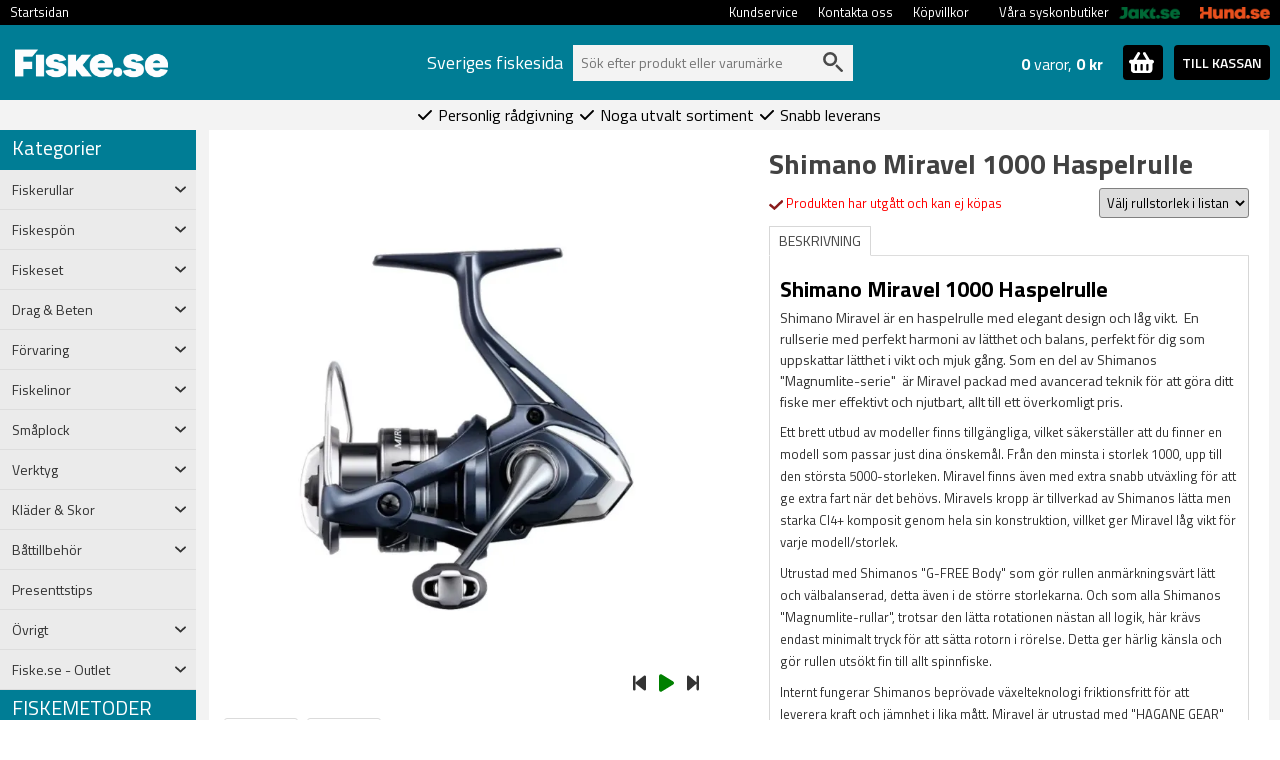

--- FILE ---
content_type: text/html; charset=utf-8
request_url: https://www.fiske.se/shimano-miravel-haspelrulle
body_size: 30910
content:
<!DOCTYPE html>
<html lang="sv">
<head>
    <meta name="viewport" content="width=device-width, initial-scale=1.0">
    <link rel="preload" as="font" href="/fonts/roboto-v20-latin-regular.woff2" type="font/woff2" crossorigin="anonymous">
    <link rel="preload" as="font" href="/fonts/roboto-v20-latin-700.woff2" type="font/woff2" crossorigin="anonymous">
    <link rel="preload" as="font" href="/fonts/oswald-v31-latin-regular.woff2" type="font/woff2" crossorigin="anonymous">
    <link rel="preload" as="font" href="/fonts/oswald-v31-latin-700.woff2" type="font/woff2" crossorigin="anonymous">
    <link rel="preload" as="font" href="/fonts/open-sans-v17-latin-regular.woff2" type="font/woff2" crossorigin="anonymous">



        <script async src="https://js.klarna.com/web-sdk/v1/klarna.js" data-client-id="b007aa74-75d8-54c0-9fe0-008091490388"></script>

    <script>

        window.dataLayer = window.dataLayer || []; function gtag() { dataLayer.push(arguments); }

    </script>
    


    <!-- Google Tag Manager -->
    <script>


        



    (function (w, d, s, l, i) {
            w[l] = w[l] || []; w[l].push({
                'gtm.start':
                    new Date().getTime(), event: 'gtm.js'
            }); var f = d.getElementsByTagName(s)[0],
                j = d.createElement(s), dl = l != 'dataLayer' ? '&l=' + l : ''; j.async = true; j.src =
                    'https://www.googletagmanager.com/gtm.js?id=' + i + dl; f.parentNode.insertBefore(j, f);
        })(window, document, 'script', 'dataLayer', 'GTM-574JF5K');</script>
    <!-- End Google Tag Manager -->
    <!-- Enable tracking if 'analytics' category is accepted -->


    <script>

    
    
    dataLayer.push({'fb_article_info' : {value: '1499.00',currency: 'SEK',content_ids: [ '78733' ],content_type: 'product' }});

    dataLayer.push({ 'ShopperID': '3e85bb87-d925-4732-8e55-47979a8378b2' });
    </script>
        <script type="application/ld+json">{"@context":"https://schema.org","@type":"Product","name":"Shimano Miravel 1000 Haspelrulle","description":"<h2>Shimano Miravel 1000 Haspelrulle</h2>\r\n\r\n<p style=\"border:0px; margin:0px 0px 9px; text-align:start; -webkit-text-stroke-width:0px; padding:0px\">Shimano Miravel &auml;r en haspelrulle med elegant design och l&aring;g vikt. &nbsp;En rullserie med perfekt harmoni av l&auml;tthet och balans, perfekt f&ouml;r dig som uppskattar l&auml;tthet i vikt och mjuk g&aring;ng. Som en del av Shimanos &quot;Magnumlite-serie&quot; &nbsp;&auml;r Miravel packad med avancerad teknik f&ouml;r att g&ouml;ra ditt fiske mer effektivt och njutbart, allt till ett &ouml;verkomligt pris.</p>\r\n\r\n<p style=\"border:0px; margin:0px 0px 9px; text-align:start; -webkit-text-stroke-width:0px; padding:0px\"><span style=\"font-size:13px\"><span helvetica=\"\" neue=\"\" style=\"font-family:\"><span style=\"line-height:18px\"><span style=\"color:#333333\"><span style=\"font-style:normal\"><span style=\"font-variant-ligatures:normal\"><span style=\"font-variant-caps:normal\"><span style=\"font-weight:400\"><span style=\"letter-spacing:normal\"><span style=\"orphans:2\"><span style=\"text-transform:none\"><span style=\"white-space:normal\"><span style=\"widows:2\"><span style=\"word-spacing:0px\"><span style=\"background-color:#ffffff\"><span style=\"text-decoration-thickness:initial\"><span style=\"text-decoration-style:initial\"><span style=\"text-decoration-color:initial\"><span style=\"font-size:13px\"><span style=\"box-sizing:border-box\"><span style=\"line-height:19.5px\"><span style=\"font-family:Roboto, Roboto\"><span style=\"font-weight:400\"><span style=\"clear:both\"><span style=\"color:#333333\"><span style=\"font-style:normal\"><span style=\"font-variant-ligatures:normal\"><span style=\"font-variant-caps:normal\"><span style=\"letter-spacing:normal\"><span style=\"orphans:2\"><span style=\"text-transform:none\"><span style=\"white-space:normal\"><span style=\"widows:2\"><span style=\"word-spacing:0px\"><span style=\"background-color:#ffffff\"><span style=\"text-decoration-thickness:initial\"><span style=\"text-decoration-style:initial\"><span style=\"text-decoration-color:initial\"><span style=\"box-sizing:border-box\"><span style=\"font-family:Arial, Helvetica, sans-serif\">Ett brett utbud av modeller finns tillg&auml;ngliga, vilket s&auml;kerst&auml;ller att du finner&nbsp;en modell som passar just dina &ouml;nskem&aring;l. Fr&aring;n den minsta i storlek 1000, upp till den st&ouml;rsta 5000-storleken. Miravel finns &auml;ven med extra snabb utv&auml;xling f&ouml;r att ge extra fart n&auml;r det beh&ouml;vs. Miravels kropp &auml;r tillverkad av Shimanos l&auml;tta men starka&nbsp;CI4+ komposit genom hela sin konstruktion, villket ger&nbsp;Miravel l&aring;g vikt f&ouml;r varje&nbsp;modell/storlek.</span></span></span></span></span></span></span></span></span></span></span></span></span></span></span></span></span></span></span></span></span></span></span></span></span></span></span></span></span></span></span></span></span></span></span></span></span></span></span></span></p>\r\n\r\n<p style=\"border:0px; margin:0px 0px 9px; text-align:start; -webkit-text-stroke-width:0px; padding:0px\"><span style=\"font-size:13px\"><span helvetica=\"\" neue=\"\" style=\"font-family:\"><span style=\"line-height:18px\"><span style=\"color:#333333\"><span style=\"font-style:normal\"><span style=\"font-variant-ligatures:normal\"><span style=\"font-variant-caps:normal\"><span style=\"font-weight:400\"><span style=\"letter-spacing:normal\"><span style=\"orphans:2\"><span style=\"text-transform:none\"><span style=\"white-space:normal\"><span style=\"widows:2\"><span style=\"word-spacing:0px\"><span style=\"background-color:#ffffff\"><span style=\"text-decoration-thickness:initial\"><span style=\"text-decoration-style:initial\"><span style=\"text-decoration-color:initial\"><span style=\"font-size:13px\"><span style=\"box-sizing:border-box\"><span style=\"line-height:19.5px\"><span style=\"font-family:Roboto, Roboto\"><span style=\"font-weight:400\"><span style=\"clear:both\"><span style=\"color:#333333\"><span style=\"font-style:normal\"><span style=\"font-variant-ligatures:normal\"><span style=\"font-variant-caps:normal\"><span style=\"letter-spacing:normal\"><span style=\"orphans:2\"><span style=\"text-transform:none\"><span style=\"white-space:normal\"><span style=\"widows:2\"><span style=\"word-spacing:0px\"><span style=\"background-color:#ffffff\"><span style=\"text-decoration-thickness:initial\"><span style=\"text-decoration-style:initial\"><span style=\"text-decoration-color:initial\"><span style=\"box-sizing:border-box\"><span style=\"font-family:Arial, Helvetica, sans-serif\">Utrustad med Shimanos &quot;G-FREE Body&quot; som g&ouml;r rullen anm&auml;rkningsv&auml;rt l&auml;tt och v&auml;lbalanserad, detta &auml;ven i de st&ouml;rre storlekarna. Och som alla Shimanos &quot;Magnumlite-rullar&quot;, trotsar den l&auml;tta rotationen n&auml;stan all logik, h&auml;r kr&auml;vs endast minimalt tryck&nbsp;f&ouml;r att s&auml;tta rotorn i r&ouml;relse. Detta ger h&auml;rlig k&auml;nsla och g&ouml;r rullen uts&ouml;kt fin&nbsp;till allt spinnfiske.&nbsp;</span></span></span></span></span></span></span></span></span></span></span></span></span></span></span></span></span></span></span></span></span></span></span></span></span></span></span></span></span></span></span></span></span></span></span></span></span></span></span></span></p>\r\n\r\n<p style=\"border:0px; margin:0px 0px 9px; text-align:start; -webkit-text-stroke-width:0px; padding:0px\"><span style=\"font-size:13px\"><span helvetica=\"\" neue=\"\" style=\"font-family:\"><span style=\"line-height:18px\"><span style=\"color:#333333\"><span style=\"font-style:normal\"><span style=\"font-variant-ligatures:normal\"><span style=\"font-variant-caps:normal\"><span style=\"font-weight:400\"><span style=\"letter-spacing:normal\"><span style=\"orphans:2\"><span style=\"text-transform:none\"><span style=\"white-space:normal\"><span style=\"widows:2\"><span style=\"word-spacing:0px\"><span style=\"background-color:#ffffff\"><span style=\"text-decoration-thickness:initial\"><span style=\"text-decoration-style:initial\"><span style=\"text-decoration-color:initial\"><span style=\"font-size:13px\"><span style=\"box-sizing:border-box\"><span style=\"line-height:19.5px\"><span style=\"font-family:Roboto, Roboto\"><span style=\"font-weight:400\"><span style=\"clear:both\"><span style=\"color:#333333\"><span style=\"font-style:normal\"><span style=\"font-variant-ligatures:normal\"><span style=\"font-variant-caps:normal\"><span style=\"letter-spacing:normal\"><span style=\"orphans:2\"><span style=\"text-transform:none\"><span style=\"white-space:normal\"><span style=\"widows:2\"><span style=\"word-spacing:0px\"><span style=\"background-color:#ffffff\"><span style=\"text-decoration-thickness:initial\"><span style=\"text-decoration-style:initial\"><span style=\"text-decoration-color:initial\"><span style=\"box-sizing:border-box\"><span style=\"font-family:Arial, Helvetica, sans-serif\">Internt fungerar Shimanos bepr&ouml;vade v&auml;xelteknologi friktionsfritt f&ouml;r att leverera kraft och j&auml;mnhet i lika m&aring;tt. Miravel &auml;r utrustad med &quot;HAGANE GEAR&quot; och&nbsp;&quot;X-SHIP&quot; samt &auml;r f&ouml;rst&auml;rkt med &quot;Silent Drive&quot;. Den&nbsp;inskruvade (g&auml;ngade) veven&nbsp;ger en helt tight k&auml;nsla utan glapp, och ger&nbsp;k&auml;nslan av en betydligt dyrare rulle.</span></span></span></span></span></span></span></span></span></span></span></span></span></span></span></span></span></span></span></span></span></span></span></span></span></span></span></span></span></span></span></span></span></span></span></span></span></span></span></span></p>\r\n\r\n<p style=\"border:0px; margin:0px 0px 9px; text-align:start; -webkit-text-stroke-width:0px; padding:0px\"><span style=\"font-size:13px\"><span helvetica=\"\" neue=\"\" style=\"font-family:\"><span style=\"line-height:18px\"><span style=\"color:#333333\"><span style=\"font-style:normal\"><span style=\"font-variant-ligatures:normal\"><span style=\"font-variant-caps:normal\"><span style=\"font-weight:400\"><span style=\"letter-spacing:normal\"><span style=\"orphans:2\"><span style=\"text-transform:none\"><span style=\"white-space:normal\"><span style=\"widows:2\"><span style=\"word-spacing:0px\"><span style=\"background-color:#ffffff\"><span style=\"text-decoration-thickness:initial\"><span style=\"text-decoration-style:initial\"><span style=\"text-decoration-color:initial\"><span style=\"font-size:13px\"><span style=\"box-sizing:border-box\"><span style=\"line-height:19.5px\"><span style=\"font-family:Roboto, Roboto\"><span style=\"font-weight:400\"><span style=\"clear:both\"><span style=\"color:#333333\"><span style=\"font-style:normal\"><span style=\"font-variant-ligatures:normal\"><span style=\"font-variant-caps:normal\"><span style=\"letter-spacing:normal\"><span style=\"orphans:2\"><span style=\"text-transform:none\"><span style=\"white-space:normal\"><span style=\"widows:2\"><span style=\"word-spacing:0px\"><span style=\"background-color:#ffffff\"><span style=\"text-decoration-thickness:initial\"><span style=\"text-decoration-style:initial\"><span style=\"text-decoration-color:initial\"><span style=\"box-sizing:border-box\"><span style=\"font-family:Arial, Helvetica, sans-serif\">Miravel kastar som en dr&ouml;m tack vare den suver&auml;na linl&auml;ggningen och &quot;AR-C-spolen&quot;, och dess&nbsp;vattent&auml;ta&nbsp;slirbromsen kan du&nbsp;lita p&aring; i de mest kr&auml;vande situationer.</span></span></span></span></span></span></span></span></span></span></span></span></span></span></span></span></span></span></span></span></span></span></span></span></span></span></span></span></span></span></span></span></span></span></span></span></span></span></span></span></p>\r\n\r\n<p style=\"border:0px; margin:0px 0px 9px; text-align:start; -webkit-text-stroke-width:0px; padding:0px\"><span style=\"font-size:13px\"><span helvetica=\"\" neue=\"\" style=\"font-family:\"><span style=\"line-height:18px\"><span style=\"color:#333333\"><span style=\"font-style:normal\"><span style=\"font-variant-ligatures:normal\"><span style=\"font-variant-caps:normal\"><span style=\"font-weight:400\"><span style=\"letter-spacing:normal\"><span style=\"orphans:2\"><span style=\"text-transform:none\"><span style=\"white-space:normal\"><span style=\"widows:2\"><span style=\"word-spacing:0px\"><span style=\"background-color:#ffffff\"><span style=\"text-decoration-thickness:initial\"><span style=\"text-decoration-style:initial\"><span style=\"text-decoration-color:initial\"><span style=\"font-size:13px\"><span style=\"box-sizing:border-box\"><span style=\"line-height:19.5px\"><span style=\"font-family:Roboto, Roboto\"><span style=\"font-weight:400\"><span style=\"clear:both\"><span style=\"color:#333333\"><span style=\"font-style:normal\"><span style=\"font-variant-ligatures:normal\"><span style=\"font-variant-caps:normal\"><span style=\"letter-spacing:normal\"><span style=\"orphans:2\"><span style=\"text-transform:none\"><span style=\"white-space:normal\"><span style=\"widows:2\"><span style=\"word-spacing:0px\"><span style=\"background-color:#ffffff\"><span style=\"text-decoration-thickness:initial\"><span style=\"text-decoration-style:initial\"><span style=\"text-decoration-color:initial\"><font face=\"Arial, Helvetica, sans-serif\"><font style=\"box-sizing:border-box\">Otroligt prsv&auml;rd rulle fr&aring;n Shimano!</font></font></span></span></span></span></span></span></span></span></span></span></span></span></span></span></span></span></span></span></span></span></span></span></span></span></span></span></span></span></span></span></span></span></span></span></span></span></span></span></p>\r\n\r\n<p><strong>Egenskaper:</strong></p>\r\n\r\n<ul>\r\n\t<li>Hagane Gear = Kallpressade drev i rullens inre ger, styrka &quot;smoothness&quot; och &ouml;kad livsl&auml;ngd</li>\r\n\t<li>Kullager: S A-RB = Kapslade lager f&ouml;rhindrar smuts att ta sig in.</li>\r\n\t<li>CI4+ = Rullkroppen material &auml;r f&ouml;rst&auml;kt med carbon som ger en stark men l&auml;tt rulle</li>\r\n\t<li>Silentdrive = Alla delar i rullens inre &auml;r nogrant designade f&ouml;r exakt passform, precision och styrka.</li>\r\n\t<li>Coreprotect = Skyddar rullens inre fr&aring;n fukt och smuts</li>\r\n\t<li>G-Free Body = Rullens tyngdpunkt &auml;r flyttad upp, n&auml;rmare sp&ouml;t och balans och k&auml;nsla.</li>\r\n\t<li>Magnumlite Rotor = Rotor i CI4 + g&ouml;r rullens&nbsp;l&auml;ttdriven/l&auml;ttvevad</li>\r\n\t<li>Cross Carbon Drag = Ger mjuk fin bromsverkan genom hela registret</li>\r\n\t<li>AR-C Spool = Spolens speciella form ger l&auml;ngre kast och mindre trassel</li>\r\n</ul>\r\n\r\n<p>&nbsp;</p>\r\n\r\n<p><strong>Specifikationer:</strong></p>\r\n\r\n<ul dir=\"ltr\">\r\n\t<li><strong>1000</strong></li>\r\n\t<li>Vikt: 175g</li>\r\n\t<li>Utv&auml;xling: 5,0:1</li>\r\n\t<li>Linkapacitet: 0.18-170m 0.20-140m 0.25-90m (nylon)</li>\r\n\t<li>Kullager: 5+1</li>\r\n\t<li>Maxbroms: 3kg</li>\r\n\t<li>G&aring;r att byta sida p&aring; veven</li>\r\n\t<li>Antireverse reglage: Nej (g&aring;r inte att veva bakl&auml;nges)</li>\r\n</ul>\r\n\r\n<p>&nbsp;</p>\r\n\r\n<p>&nbsp;<strong>Observera!&nbsp;</strong>linkapaciteten &auml;r angiven&nbsp;som&nbsp;Nylon, detta f&ouml;r att fl&auml;tlinor varierar rej&auml;lt i faktiska dimensioner mellan olika m&auml;rken.</p>\r\n\r\n<p>&nbsp;</p>\r\n\r\n<p>&nbsp;</p>\r\n\r\n<p>&nbsp;</p>\r\n\r\n<p>&nbsp;</p>\r\n\r\n<p>&nbsp;</p>\r\n\r\n<p>&nbsp;</p>\r\n\r\n<p>&nbsp;</p>\r\n\r\n<p>&nbsp;</p>\r\n","image":"https://www.fiske.se/product-images/XL/shimano-miravel-haspelrulle-0.jpg","url":"https://www.fiske.se/shimano-miravel-haspelrulle","brand":{"@type":"Brand","name":"Shimano","image":"https://www.fiske.se//media/brand-images/shimano-L.png","url":"https://www.fiske.se/shimano"},"category":"Abborrfiske > Abborrullar > HaspelrullarAllmänt Sommarfiske > RullarFiskerullar > Abborrfiske > HaspelrullarFiskerullar > Allmänt sommarfiske > Storlek 1000Fiskerullar > Ädelfiske (P&T)Ädelfiske (P&T) > Rullar","gtin12":"022255269131","itemCondition":"https://schema.org/NewCondition","offers":{"@type":"Offer","url":"https://www.fiske.se/shimano-miravel-haspelrulle","availability":"https://schema.org/OutOfStock","gtin":"022255269131","itemCondition":"https://schema.org/NewCondition","price":1499.00,"priceCurrency":"SEK","priceValidUntil":"2026-02-19","seller":{"@type":"Organization","name":"Fiske.se","url":"https://www.fiske.se","logo":"https://fiske.se/images/fiske-logo-ny.png"},"sku":"181679"},"productID":"78733","sku":"181679"}</script>
        <script>dataLayer.push({
  "event": "view_item",
  "ecommerce": {
    "value": 1499.0,
    "tax": 0.0,
    "shipping": 0.0,
    "currency": "SEK",
    "purchase_number": 0,
    "new_customer": false,
    "winback": false,
    "items": [
      {
        "item_id": "181679",
        "item_name": "Shimano Miravel 1000 Haspelrulle",
        "currency": "SEK",
        "discount": 0.0,
        "index": 0,
        "item_brand": "Shimano",
        "item_category": "Allmänt sommarfiske",
        "item_variant": "1000 5,0:1",
        "price": 1499.0,
        "quantity": 1
      }
    ]
  }
})</script>
    

    <meta charset="utf-8" />
    <meta http-equiv="Content-Language" content="sv" />
        <meta name="google-site-verification" content="eRNnNZ0vXrIpah_ODuI-3D4CFWw_-aT7ctU-S59O0qM" />
        <meta name="facebook-domain-verification" content="e8k3mkkuvple5zwobyn79ari5syl41" />


    <title>Shimano Miravel 1000 Haspelrulle | Fiske.se - Bra priser &amp; fri frakt &#246;ver 599:-</title>

    <meta property="og:title" content="Shimano Miravel 1000 Haspelrulle" /><meta property="og:type" content="product" /><meta property="og:url" content="http://www.fiske.se/shimano-miravel-haspelrulle" /><meta property="og:image" content="https://www.fiske.se/product-images/L/shimano-miravel-haspelrulle-0.jpg" /><meta property="og:site_name" content="Fiske.se" /><meta property="fb:admins" content="130068010390357" />

    <meta name="description" content="Best&#228;ll Shimano Miravel 1000 Haspelrulle smidigt och enkelt hos Fiske.se ✓ L&#229;ga priser ✓ Fri Frakt &#246;ver 599:- ✓ Snabba leveranser ✓ N&#246;jda kunder." />

            <link rel="canonical" href="https://www.fiske.se/shimano-miravel-haspelrulle" />




    <script src="/Scripts/jquery-3.6.0.min.js" type="text/javascript"></script>

        <link rel="shortcut icon" href="/content/images/favicon-fiske.ico" type="image/x-icon" />

        <script src="/content/fancybox/jquery.fancybox.min.js" type="text/javascript"></script>
        <script src="/scripts/jquery.mousewheel-3.0.4.pack.js" type="text/javascript"></script>
        <link rel="stylesheet" type="text/css" href="/content/fancybox/jquery.fancybox.min.css" />
        <script src="/scripts/custom_article.js?version=3" type="text/javascript"></script>



    <script src="/scripts/jquery.cookie.js" type="text/javascript"></script>
    <script src="/content/bootstrap-5.1.3-dist/js/bootstrap.bundle.min.js" type="text/javascript"></script>
    <link href="/content/bootstrap-5.1.3-dist/css/bootstrap.min.css" type="text/css" rel="stylesheet" />

    <link href="/content/css/main.css?version=14" rel="stylesheet" type="text/css" />
    <link href="/content/css/custom.min.css?version=43" rel="stylesheet" type="text/css" />

        <link href="/content/css/custom-fiske.min.css?version=21" rel="stylesheet" type="text/css" />



    <link rel="preconnect" href="https://fonts.googleapis.com">
    <link rel="preconnect" href="https://fonts.gstatic.com" crossorigin>
    <link href="https://fonts.googleapis.com/css2?family=Titillium+Web:ital,wght@0,200;0,300;0,400;0,600;0,700;0,900;1,200;1,300;1,400;1,600;1,700&display=swap" rel="stylesheet">

    <script type="text/javascript">
        var ecomm_totalvalue = '0';
    </script>


    <script defer src="/content/fontawesome-6/js/solid.js"></script>
    <script defer src="/content/fontawesome-6/js/fontawesome.js"></script>
        <script>
            (function (c, s, q, u, a, r, e) {
                c.hj = c.hj || function () { (c.hj.q = c.hj.q || []).push(arguments) };
                c._hjSettings = { hjid: a };
                r = s.getElementsByTagName('head')[0];
                e = s.createElement('script');
                e.async = true;
                e.src = q + c._hjSettings.hjid + u;
                r.appendChild(e);
            })(window, document, 'https://static.hj.contentsquare.net/c/csq-', '.js', 5264539);
        </script>
</head>

<body style="margin:0; padding:0;">
    <!-- Google Tag Manager (noscript) -->
    <noscript>
        <iframe src="https://www.googletagmanager.com/ns.html?id=GTM-574JF5K"
                height="0" width="0" style="display:none;visibility:hidden"></iframe>
    </noscript>
    <!-- End Google Tag Manager (noscript) -->

        <div id="fb-root"></div>
        <script>
             (function (d, s, id) {
                 var js, fjs = d.getElementsByTagName(s)[0];
                 if (d.getElementById(id)) return;
                 js = d.createElement(s); js.id = id;
                 js.src = "//connect.facebook.net/sv_SE/sdk.js#xfbml=1&version=v2.8";
                 fjs.parentNode.insertBefore(js, fjs);
             }(document, 'script', 'facebook-jssdk'));</script>
    
    <script type="text/javascript">
        $(document).ready(function () {
            if (!$.cookie('pjn')) {
                $('#pjn').fadeIn(500);
            }
            $("#close-pjn").click(function () {
                $.cookie('pjn', 'pjn', { expires: 3, path: '/' });
                $('#pjn').fadeOut(50);
            });
        });
    </script>

    <div id="main-wrapper">
        <div id="top-nav-container" style="width:100%; background-color:black;">
            <div id="top-nav">
                <ul>
                    <li><a href="/">Startsidan</a></li>







                    <!--                                    <li><a href="https://www.fiske.se/account" rel="noindex,follow">Mitt konto/Logga in</a></li>
-->

                        <li style="float:right"><a href="https://www.hund.se"><img class="cross-link-image" src="/content/images/hund-small-text.png" alt="Hund" /></a></li>
                        <li style="float:right;"><a href="https://www.jakt.se"><img class="cross-link-image" src="/content/images/jakt-small-text.png" alt="Jakttillbehör" /></a></li>
                        <li class="no-hover-effect" style="float: right; margin-left: 20px; line-height: 25px;"><span style="">Våra syskonbutiker</span></li>
                        <li style="float:right"><a href="/köpvillkor">Köpvillkor</a></li>
                        <li style="float:right"><a href="/kontakta-fiske">Kontakta oss</a></li>
                        <li style="float:right"><a href="/kundservice">Kundservice</a></li>

                    <li style="float:right"></li>
                </ul>
            </div>
        </div>
        <div class="top-div-2">
            <div id="toplinks">
                <div id="logo">
                        <a href="https://www.fiske.se"><img height="30" src="/content/images/fiske_logo_sharp.png" alt="Allt för fiske på nätet, fiskespön, drag och kläder - billigt och fraktfritt över 599:- | fiske.se" /></a>
                </div>



                    <div class="container top-container">
                        <div id="search-bar">
                                <div Class="search-header">
                                    Sveriges fiskesida
                                </div>
                            
                            <div id="search-container">
                                <div>
                                    <form method="get" id="searchform" name="searchform" action="/sok/" style="margin: 0 0 0 0;">
                                        <input name="q" type="text" id="search-form-input" autocomplete="off" value="" placeholder="Sök efter produkt eller varumärke" />
                                        <img src="/content/images/search-grey.svg" id="search-submit" onclick="document.searchform.submit();" alt="Search" />
                                        <input type="submit" value="Sök" style="display: none;" />
                                        <input type="hidden" value="Produkt, kategori, varumärke" id="search-form-default" />
                                    </form>
                                </div>
                                <div id="suggest-container">
                                </div>
                            </div>

                        </div>
                        <div id="cart-header-container">
                            <div style="position:relative;">
    <div id="toggle-cart-details" class="pointer pull-left">
        <div id="cart-quantity-full" class="pull-left  empty"><strong>0</strong> varor, <strong>0 kr</strong></div>
        <div class="pull-right">
            <span id="toggle-cart-details-container" class="btn btn-success btn-sm btn-square">
                <img id="toggle-cart-details-icon" src="/content/images/cart.svg" onerror="this.onerror=null; this.src='/content/images/bag.png'">
                <span id="toggle-cart-details-arrow" style="font-size:12px;top: 4px;" class="glyphicon glyphicon-chevron-down"></span>
            </span>
        </div>
    </div>
    <a class="btn btn-success btn-sm btn-square" id="cart-header-to-checkout" href="/nyakassan">TILL KASSAN</a>
</div>
                        </div>
                            <div id="cart-content-container" class="row">
                                

<div id="cart-content" class="col-12 in-header">
            <div>
            Din varukorg är tom.
        </div>
    <div id="cart-updating">
        Kundvagnen uppdateras&nbsp;&nbsp;<span class="glyphicon glyphicon-refresh glyphicon-refresh-animate"></span>
    </div>
</div>

<script type="text/javascript">
    $(document).ready(function () {

        $(".toggle-tooltip").tooltip();

        if ($("#invalidCartItemsRemoved").length > 0) {
            $("#invalidCartItemsRemoved").fadeIn(1000);
        }

        $(".cart-qty-neg,.cart-qty-pos").unbind("click").click(function () { cartUpdate(this); });
        $(".remove-sku").unbind("click").click(function () { cartItemRemove(this); });

        //uppdatera hkdb-val
        $('input[name=chkHkdb]').unbind("click").click(function () {
            var values = $('input[name=chkHkdb]:checked').map(function () {
                return this.value;
            }).get();

            //if ($("#cart-content").length > 0) {
            $("#cart-updating").show();
            //} else {
            //    var offset = $(this).offset();
            //    var cssObj = { 'position': 'absolute', 'left': (offset.left - 80) + "px", 'top': (offset.top - 50) + "px", 'z-index': '10000', 'display': 'block' }
            //    $("#cart-updating").css(cssObj);
            //}

            $.ajax({
                url: '/Cart/Reload',
                type: 'POST',
                traditional: true,
                data: { "checkedPnos": values, "responsive": $("#responsive-layout").length > 0, "pharmacyComment": $("#RXAnimalComment").val(), "encloseSpecification": $("#chkEncloseSpecification").prop('checked') },
                dataType: "json",
                success: function (cart) {
                    $("#cart-updating").hide();
                    if ($("#checkout-cart-details").length > 0) {
                        $('#checkout-cart-details').html(cart.CheckoutHTML);
                    }
                    else {
                        $('#cart-header-details').html(cart.HeaderDetailsHTML);
                        $('#header-cart-content').html(cart.CartContentFormatted);
                        $('#cart-header-sum').html(cart.SumFormatted);
                    }
                },
                error: function (xhr) {

                }
            });


        });

    });
</script>

<script>
ecomm_totalvalue = 0
</script>

                            </div>
                    </div>

                <br style="clear:both;" />
            </div>
        </div>
        <div class="top-div-4">
            




        </div>
        <div class="top-div-3">
            <div id="usps">
                <span><i class="fa fa-check" aria-hidden="true"></i>&nbsp;Personlig rådgivning&nbsp;</span>
                <span><i class="fa fa-check" aria-hidden="true"></i>&nbsp;Noga utvalt sortiment&nbsp;</span>
                <span><i class="fa fa-check" aria-hidden="true"></i>&nbsp;Snabb leverans&nbsp;</span>
            </div>
        </div>
        <div id="main-body">
            <div id="left-panel">
                <div>
                    

<h4 class="category-header">Kategorier</h4>
        <div class="row cat-level cat-level-1 menu-collapse " type="button" data-bs-toggle="collapse" data-bs-target="#child-of-4210" aria-expanded="false">
            <div class="col-10">
                Fiskerullar
            </div>
            <div class="col-2">
                <div><i class="fa-solid fa-angle-down"></i></div>
            </div>
        </div>  
        <div id="child-of-4210" class="row collapse cat-container   ">
             <div class="col-12" style="padding-right:0px;">
                 <div class="row cat-level cat-level-2 ">
                     <a class="col-12" href="/fiskerullar-fiske" style="font-style: italic; padding-right: 0px;">
                         Se allt inom Fiskerullar
                     </a>
                 </div>
                         <div class="row cat-level cat-level-2 menu-collapse " type="button" data-bs-toggle="collapse" data-bs-target="#child-of-4211" aria-expanded="false">
                             <div class="col-10">
                                 Allm&#228;nt sommarfiske
                             </div>
                             <div class="col-2">
                                 <div><i class="fa-solid fa-angle-down"></i></div>
                             </div>
                         </div>
                         <div id="child-of-4211" class="row collapse   ">

                             <div class="col-12" style="padding-right:0px;">
                                 <div class="row cat-level cat-level-3 ">
                                     <a class="col-12" href="/fiskerullar-allmant-sommarfiske" style="font-style:italic;padding-right:0px;">
                                         Se allt inom Allm&#228;nt sommarfiske
                                     </a>
                                 </div>
                                     <div class="row cat-level cat-level-3 ">
                                         <a class="col-12" href="/inkapslade-rullar-1" style="padding-right: 0px;">
                                             Inkapslade rullar
                                         </a>
                                     </div>
                                     <div class="row cat-level cat-level-3 ">
                                         <a class="col-12" href="/ul-rullar" style="padding-right: 0px;">
                                             UL Rullar
                                         </a>
                                     </div>
                                     <div class="row cat-level cat-level-3 ">
                                         <a class="col-12" href="/storlek-1000" style="padding-right: 0px;">
                                             Storlek 1000
                                         </a>
                                     </div>
                                     <div class="row cat-level cat-level-3 ">
                                         <a class="col-12" href="/storlek-2000" style="padding-right: 0px;">
                                             Storlek 2000
                                         </a>
                                     </div>
                                     <div class="row cat-level cat-level-3 ">
                                         <a class="col-12" href="/storlek-2500" style="padding-right: 0px;">
                                             Storlek 2500
                                         </a>
                                     </div>
                                     <div class="row cat-level cat-level-3 ">
                                         <a class="col-12" href="/storlek-3000" style="padding-right: 0px;">
                                             Storlek 3000
                                         </a>
                                     </div>
                                     <div class="row cat-level cat-level-3 ">
                                         <a class="col-12" href="/storlek-4000" style="padding-right: 0px;">
                                             Storlek 4000
                                         </a>
                                     </div>
                                     <div class="row cat-level cat-level-3 ">
                                         <a class="col-12" href="/storlek-5000" style="padding-right: 0px;">
                                             Storlek 5000
                                         </a>
                                     </div>
                                     <div class="row cat-level cat-level-3 ">
                                         <a class="col-12" href="/storlek-6000" style="padding-right: 0px;">
                                             Storlek 6-8000
                                         </a>
                                     </div>
                             </div>

                         </div>
                         <div class="row cat-level cat-level-2 menu-collapse " type="button" data-bs-toggle="collapse" data-bs-target="#child-of-4212" aria-expanded="false">
                             <div class="col-10">
                                 Abborrfiske
                             </div>
                             <div class="col-2">
                                 <div><i class="fa-solid fa-angle-down"></i></div>
                             </div>
                         </div>
                         <div id="child-of-4212" class="row collapse   ">

                             <div class="col-12" style="padding-right:0px;">
                                 <div class="row cat-level cat-level-3 ">
                                     <a class="col-12" href="/fiskerullar-for-abborrfiske" style="font-style:italic;padding-right:0px;">
                                         Se allt inom Abborrfiske
                                     </a>
                                 </div>
                                     <div class="row cat-level cat-level-3 ">
                                         <a class="col-12" href="/haspelrullar-abborrfiske-1" style="padding-right: 0px;">
                                             Haspelrullar
                                         </a>
                                     </div>
                                     <div class="row cat-level cat-level-3 ">
                                         <a class="col-12" href="/spinnrullar-abborrfiske-1" style="padding-right: 0px;">
                                             Spinnrullar
                                         </a>
                                     </div>
                             </div>

                         </div>
                         <div class="row cat-level cat-level-2 menu-collapse " type="button" data-bs-toggle="collapse" data-bs-target="#child-of-4241" aria-expanded="false">
                             <div class="col-10">
                                 Flugfiske
                             </div>
                             <div class="col-2">
                                 <div><i class="fa-solid fa-angle-down"></i></div>
                             </div>
                         </div>
                         <div id="child-of-4241" class="row collapse   ">

                             <div class="col-12" style="padding-right:0px;">
                                 <div class="row cat-level cat-level-3 ">
                                     <a class="col-12" href="/fiskerullar-for-flugfiske" style="font-style:italic;padding-right:0px;">
                                         Se allt inom Flugfiske
                                     </a>
                                 </div>
                                     <div class="row cat-level cat-level-3 ">
                                         <a class="col-12" href="/flugfiskerulle-enhands" style="padding-right: 0px;">
                                             Enhands
                                         </a>
                                     </div>
                                     <div class="row cat-level cat-level-3 ">
                                         <a class="col-12" href="/flugfiskerulle-tvahands" style="padding-right: 0px;">
                                             Tv&#229;hands
                                         </a>
                                     </div>
                                     <div class="row cat-level cat-level-3 ">
                                         <a class="col-12" href="/flugfiskerulle-extraspolar" style="padding-right: 0px;">
                                             Extraspolar
                                         </a>
                                     </div>
                             </div>

                         </div>
                         <div class="row cat-level cat-level-2 menu-collapse " type="button" data-bs-toggle="collapse" data-bs-target="#child-of-4215" aria-expanded="false">
                             <div class="col-10">
                                 G&#228;ddfiske
                             </div>
                             <div class="col-2">
                                 <div><i class="fa-solid fa-angle-down"></i></div>
                             </div>
                         </div>
                         <div id="child-of-4215" class="row collapse   ">

                             <div class="col-12" style="padding-right:0px;">
                                 <div class="row cat-level cat-level-3 ">
                                     <a class="col-12" href="/fiskerullar-for-gadd-och-gosfiske" style="font-style:italic;padding-right:0px;">
                                         Se allt inom G&#228;ddfiske
                                     </a>
                                 </div>
                                     <div class="row cat-level cat-level-3 ">
                                         <a class="col-12" href="/haspelrullar-for-gadd-och-gosfiske" style="padding-right: 0px;">
                                             Haspelrullar
                                         </a>
                                     </div>
                                     <div class="row cat-level cat-level-3 ">
                                         <a class="col-12" href="/spinnrullar-for-gadd-och-gosfiske" style="padding-right: 0px;">
                                             Spinnrullar
                                         </a>
                                     </div>
                             </div>

                         </div>
                         <div class="row cat-level cat-level-2 menu-collapse " type="button" data-bs-toggle="collapse" data-bs-target="#child-of-4412" aria-expanded="false">
                             <div class="col-10">
                                 G&#246;sfiske
                             </div>
                             <div class="col-2">
                                 <div><i class="fa-solid fa-angle-down"></i></div>
                             </div>
                         </div>
                         <div id="child-of-4412" class="row collapse   ">

                             <div class="col-12" style="padding-right:0px;">
                                 <div class="row cat-level cat-level-3 ">
                                     <a class="col-12" href="/gosfiske-3" style="font-style:italic;padding-right:0px;">
                                         Se allt inom G&#246;sfiske
                                     </a>
                                 </div>
                                     <div class="row cat-level cat-level-3 ">
                                         <a class="col-12" href="/haspelrullar-1" style="padding-right: 0px;">
                                             Haspelrullar
                                         </a>
                                     </div>
                                     <div class="row cat-level cat-level-3 ">
                                         <a class="col-12" href="/spinnrullar" style="padding-right: 0px;">
                                             Spinnrullar
                                         </a>
                                     </div>
                             </div>

                         </div>
                         <div class="row cat-level cat-level-2 ">
                             <a class="col-10" href="/fiskerullar-havsfiske-norge">
                                 Havsfiske (Norge)
                             </a>
                             <a class="col-2" href="/fiskerullar-havsfiske-norge"></a>
                         </div>
                         <div class="row cat-level cat-level-2 ">
                             <a class="col-10" href="/fiskerullar-for-havsoringsfiske">
                                 Havs&#246;ringsfiske
                             </a>
                             <a class="col-2" href="/fiskerullar-for-havsoringsfiske"></a>
                         </div>
                         <div class="row cat-level cat-level-2 ">
                             <a class="col-10" href="/fiskerullar-for-att-spinnfluga-lax">
                                 Spinnfluga (Lax)
                             </a>
                             <a class="col-2" href="/fiskerullar-for-att-spinnfluga-lax"></a>
                         </div>
                         <div class="row cat-level cat-level-2 ">
                             <a class="col-10" href="/fiskerullar-for-trolling">
                                 Trolling
                             </a>
                             <a class="col-2" href="/fiskerullar-for-trolling"></a>
                         </div>
                         <div class="row cat-level cat-level-2 ">
                             <a class="col-10" href="/fiskerullar-for-vinterfiske">
                                 Vinterfiske
                             </a>
                             <a class="col-2" href="/fiskerullar-for-vinterfiske"></a>
                         </div>
                         <div class="row cat-level cat-level-2 ">
                             <a class="col-10" href="/fiskerullar-for-adelfiske-put-and-take">
                                 &#196;delfiske (P&amp;T)
                             </a>
                             <a class="col-2" href="/fiskerullar-for-adelfiske-put-and-take"></a>
                         </div>
             </div>

        </div>
        <div class="row cat-level cat-level-1 menu-collapse " type="button" data-bs-toggle="collapse" data-bs-target="#child-of-4224" aria-expanded="false">
            <div class="col-10">
                Fiskesp&#246;n
            </div>
            <div class="col-2">
                <div><i class="fa-solid fa-angle-down"></i></div>
            </div>
        </div>  
        <div id="child-of-4224" class="row collapse cat-container   ">
             <div class="col-12" style="padding-right:0px;">
                 <div class="row cat-level cat-level-2 ">
                     <a class="col-12" href="/fiskespon-fiske" style="font-style: italic; padding-right: 0px;">
                         Se allt inom Fiskesp&#246;n
                     </a>
                 </div>
                         <div class="row cat-level cat-level-2 menu-collapse " type="button" data-bs-toggle="collapse" data-bs-target="#child-of-4225" aria-expanded="false">
                             <div class="col-10">
                                 Allroundsp&#246;n
                             </div>
                             <div class="col-2">
                                 <div><i class="fa-solid fa-angle-down"></i></div>
                             </div>
                         </div>
                         <div id="child-of-4225" class="row collapse   ">

                             <div class="col-12" style="padding-right:0px;">
                                 <div class="row cat-level cat-level-3 ">
                                     <a class="col-12" href="/fiskespon-allmant-sommarfiske" style="font-style:italic;padding-right:0px;">
                                         Se allt inom Allroundsp&#246;n
                                     </a>
                                 </div>
                                     <div class="row cat-level cat-level-3 ">
                                         <a class="col-12" href="/10g-1" style="padding-right: 0px;">
                                             -10g
                                         </a>
                                     </div>
                                     <div class="row cat-level cat-level-3 ">
                                         <a class="col-12" href="/15g-2" style="padding-right: 0px;">
                                             -15g
                                         </a>
                                     </div>
                                     <div class="row cat-level cat-level-3 ">
                                         <a class="col-12" href="/20g" style="padding-right: 0px;">
                                             -20g
                                         </a>
                                     </div>
                                     <div class="row cat-level cat-level-3 ">
                                         <a class="col-12" href="/25g-1" style="padding-right: 0px;">
                                             -25g
                                         </a>
                                     </div>
                                     <div class="row cat-level cat-level-3 ">
                                         <a class="col-12" href="/30g-1" style="padding-right: 0px;">
                                             -30g
                                         </a>
                                     </div>
                                     <div class="row cat-level cat-level-3 ">
                                         <a class="col-12" href="/40g-2" style="padding-right: 0px;">
                                             -40g
                                         </a>
                                     </div>
                                     <div class="row cat-level cat-level-3 ">
                                         <a class="col-12" href="/50g-1" style="padding-right: 0px;">
                                             -50g
                                         </a>
                                     </div>
                                     <div class="row cat-level cat-level-3 ">
                                         <a class="col-12" href="/60g" style="padding-right: 0px;">
                                             +60g
                                         </a>
                                     </div>
                             </div>

                         </div>
                         <div class="row cat-level cat-level-2 menu-collapse " type="button" data-bs-toggle="collapse" data-bs-target="#child-of-4226" aria-expanded="false">
                             <div class="col-10">
                                 Abborrfiske
                             </div>
                             <div class="col-2">
                                 <div><i class="fa-solid fa-angle-down"></i></div>
                             </div>
                         </div>
                         <div id="child-of-4226" class="row collapse   ">

                             <div class="col-12" style="padding-right:0px;">
                                 <div class="row cat-level cat-level-3 ">
                                     <a class="col-12" href="/fiskespon-abborrfiske" style="font-style:italic;padding-right:0px;">
                                         Se allt inom Abborrfiske
                                     </a>
                                 </div>
                                     <div class="row cat-level cat-level-3 ">
                                         <a class="col-12" href="/haspelspon-for-abborrfiske" style="padding-right: 0px;">
                                             Haspelsp&#246;n
                                         </a>
                                     </div>
                                     <div class="row cat-level cat-level-3 ">
                                         <a class="col-12" href="/spinnspon-for-abborrfiske" style="padding-right: 0px;">
                                             Spinnsp&#246;n
                                         </a>
                                     </div>
                             </div>

                         </div>
                         <div class="row cat-level cat-level-2 menu-collapse " type="button" data-bs-toggle="collapse" data-bs-target="#child-of-4269" aria-expanded="false">
                             <div class="col-10">
                                 Teleskop / Flerdelade
                             </div>
                             <div class="col-2">
                                 <div><i class="fa-solid fa-angle-down"></i></div>
                             </div>
                         </div>
                         <div id="child-of-4269" class="row collapse   ">

                             <div class="col-12" style="padding-right:0px;">
                                 <div class="row cat-level cat-level-3 ">
                                     <a class="col-12" href="/flerdelade-fiskespon" style="font-style:italic;padding-right:0px;">
                                         Se allt inom Teleskop / Flerdelade
                                     </a>
                                 </div>
                                     <div class="row cat-level cat-level-3 ">
                                         <a class="col-12" href="/teleskopspon" style="padding-right: 0px;">
                                             Teleskopsp&#246;n
                                         </a>
                                     </div>
                                     <div class="row cat-level cat-level-3 ">
                                         <a class="col-12" href="/7ft" style="padding-right: 0px;">
                                             7ft
                                         </a>
                                     </div>
                                     <div class="row cat-level cat-level-3 ">
                                         <a class="col-12" href="/8ft" style="padding-right: 0px;">
                                             8ft
                                         </a>
                                     </div>
                                     <div class="row cat-level cat-level-3 ">
                                         <a class="col-12" href="/9ft" style="padding-right: 0px;">
                                             9ft
                                         </a>
                                     </div>
                                     <div class="row cat-level cat-level-3 ">
                                         <a class="col-12" href="/10ft" style="padding-right: 0px;">
                                             10ft
                                         </a>
                                     </div>
                                     <div class="row cat-level cat-level-3 ">
                                         <a class="col-12" href="/11ft" style="padding-right: 0px;">
                                             11ft
                                         </a>
                                     </div>
                                     <div class="row cat-level cat-level-3 ">
                                         <a class="col-12" href="/12ft" style="padding-right: 0px;">
                                             12ft
                                         </a>
                                     </div>
                                     <div class="row cat-level cat-level-3 ">
                                         <a class="col-12" href="/13ft" style="padding-right: 0px;">
                                             13ft
                                         </a>
                                     </div>
                             </div>

                         </div>
                         <div class="row cat-level cat-level-2 menu-collapse " type="button" data-bs-toggle="collapse" data-bs-target="#child-of-4245" aria-expanded="false">
                             <div class="col-10">
                                 Flugfiske
                             </div>
                             <div class="col-2">
                                 <div><i class="fa-solid fa-angle-down"></i></div>
                             </div>
                         </div>
                         <div id="child-of-4245" class="row collapse   ">

                             <div class="col-12" style="padding-right:0px;">
                                 <div class="row cat-level cat-level-3 ">
                                     <a class="col-12" href="/fiskespon-for-flugfiske" style="font-style:italic;padding-right:0px;">
                                         Se allt inom Flugfiske
                                     </a>
                                 </div>
                                     <div class="row cat-level cat-level-3 ">
                                         <a class="col-12" href="/flugfiskespon-enhands" style="padding-right: 0px;">
                                             Enhands
                                         </a>
                                     </div>
                                     <div class="row cat-level cat-level-3 ">
                                         <a class="col-12" href="/flugfiskespon-tvahands" style="padding-right: 0px;">
                                             Tv&#229;hands
                                         </a>
                                     </div>
                                     <div class="row cat-level cat-level-3 ">
                                         <a class="col-12" href="/flugfiskespon-switch" style="padding-right: 0px;">
                                             Switch
                                         </a>
                                     </div>
                             </div>

                         </div>
                         <div class="row cat-level cat-level-2 menu-collapse " type="button" data-bs-toggle="collapse" data-bs-target="#child-of-4227" aria-expanded="false">
                             <div class="col-10">
                                 G&#228;ddfiske
                             </div>
                             <div class="col-2">
                                 <div><i class="fa-solid fa-angle-down"></i></div>
                             </div>
                         </div>
                         <div id="child-of-4227" class="row collapse   ">

                             <div class="col-12" style="padding-right:0px;">
                                 <div class="row cat-level cat-level-3 ">
                                     <a class="col-12" href="/fiskespon-gadd-och-gosfiske" style="font-style:italic;padding-right:0px;">
                                         Se allt inom G&#228;ddfiske
                                     </a>
                                 </div>
                                     <div class="row cat-level cat-level-3 ">
                                         <a class="col-12" href="/haspelspon-for-gadda-och-gos" style="padding-right: 0px;">
                                             Haspelsp&#246;n
                                         </a>
                                     </div>
                                     <div class="row cat-level cat-level-3 ">
                                         <a class="col-12" href="/spinnspon-for-gadda-och-gos" style="padding-right: 0px;">
                                             Spinnsp&#246;n
                                         </a>
                                     </div>
                             </div>

                         </div>
                         <div class="row cat-level cat-level-2 menu-collapse " type="button" data-bs-toggle="collapse" data-bs-target="#child-of-4415" aria-expanded="false">
                             <div class="col-10">
                                 G&#246;sfiske
                             </div>
                             <div class="col-2">
                                 <div><i class="fa-solid fa-angle-down"></i></div>
                             </div>
                         </div>
                         <div id="child-of-4415" class="row collapse   ">

                             <div class="col-12" style="padding-right:0px;">
                                 <div class="row cat-level cat-level-3 ">
                                     <a class="col-12" href="/gosfiske-4" style="font-style:italic;padding-right:0px;">
                                         Se allt inom G&#246;sfiske
                                     </a>
                                 </div>
                                     <div class="row cat-level cat-level-3 ">
                                         <a class="col-12" href="/haspelspon-1" style="padding-right: 0px;">
                                             Haspelsp&#246;n
                                         </a>
                                     </div>
                                     <div class="row cat-level cat-level-3 ">
                                         <a class="col-12" href="/spinnspon-1" style="padding-right: 0px;">
                                             Spinnsp&#246;n
                                         </a>
                                     </div>
                             </div>

                         </div>
                         <div class="row cat-level cat-level-2 ">
                             <a class="col-10" href="/fiskespon-havsfiske-i-norge">
                                 Havsfiske (Norge)
                             </a>
                             <a class="col-2" href="/fiskespon-havsfiske-i-norge"></a>
                         </div>
                         <div class="row cat-level cat-level-2 ">
                             <a class="col-10" href="/fiskespon-havsoringsfiske">
                                 Havs&#246;ringsfiske
                             </a>
                             <a class="col-2" href="/fiskespon-havsoringsfiske"></a>
                         </div>
                         <div class="row cat-level cat-level-2 ">
                             <a class="col-10" href="/fiskespon-for-mete">
                                 Mete
                             </a>
                             <a class="col-2" href="/fiskespon-for-mete"></a>
                         </div>
                         <div class="row cat-level cat-level-2 ">
                             <a class="col-10" href="/fiskespon-for-spinnfluga">
                                 Spinnfluga (Lax)
                             </a>
                             <a class="col-2" href="/fiskespon-for-spinnfluga"></a>
                         </div>
                         <div class="row cat-level cat-level-2 ">
                             <a class="col-10" href="/fiskespon-for-trollingfiske">
                                 Trollingfiske
                             </a>
                             <a class="col-2" href="/fiskespon-for-trollingfiske"></a>
                         </div>
                         <div class="row cat-level cat-level-2 menu-collapse " type="button" data-bs-toggle="collapse" data-bs-target="#child-of-4233" aria-expanded="false">
                             <div class="col-10">
                                 Vinterfiske
                             </div>
                             <div class="col-2">
                                 <div><i class="fa-solid fa-angle-down"></i></div>
                             </div>
                         </div>
                         <div id="child-of-4233" class="row collapse   ">

                             <div class="col-12" style="padding-right:0px;">
                                 <div class="row cat-level cat-level-3 ">
                                     <a class="col-12" href="/fiskespon-for-vinterfiske" style="font-style:italic;padding-right:0px;">
                                         Se allt inom Vinterfiske
                                     </a>
                                 </div>
                                     <div class="row cat-level cat-level-3 ">
                                         <a class="col-12" href="/ismetesspon-vinterfiske" style="padding-right: 0px;">
                                             Ismetessp&#246;n
                                         </a>
                                     </div>
                                     <div class="row cat-level cat-level-3 ">
                                         <a class="col-12" href="/pimpelspon-vinterfiske" style="padding-right: 0px;">
                                             Pimpelsp&#246;n
                                         </a>
                                     </div>
                             </div>

                         </div>
                         <div class="row cat-level cat-level-2 ">
                             <a class="col-10" href="/fiskespon-for-adelfiske">
                                 &#196;delfiske (P&amp;T)
                             </a>
                             <a class="col-2" href="/fiskespon-for-adelfiske"></a>
                         </div>
             </div>

        </div>
        <div class="row cat-level cat-level-1 menu-collapse " type="button" data-bs-toggle="collapse" data-bs-target="#child-of-4198" aria-expanded="false">
            <div class="col-10">
                Fiskeset
            </div>
            <div class="col-2">
                <div><i class="fa-solid fa-angle-down"></i></div>
            </div>
        </div>  
        <div id="child-of-4198" class="row collapse cat-container   ">
             <div class="col-12" style="padding-right:0px;">
                 <div class="row cat-level cat-level-2 ">
                     <a class="col-12" href="/fiskeset-for-att-fiska" style="font-style: italic; padding-right: 0px;">
                         Se allt inom Fiskeset
                     </a>
                 </div>
                         <div class="row cat-level cat-level-2 menu-collapse " type="button" data-bs-toggle="collapse" data-bs-target="#child-of-4199" aria-expanded="false">
                             <div class="col-10">
                                 Allm&#228;nt sommarfiske
                             </div>
                             <div class="col-2">
                                 <div><i class="fa-solid fa-angle-down"></i></div>
                             </div>
                         </div>
                         <div id="child-of-4199" class="row collapse   ">

                             <div class="col-12" style="padding-right:0px;">
                                 <div class="row cat-level cat-level-3 ">
                                     <a class="col-12" href="/fiskeset-for-allmant-sommarfiske" style="font-style:italic;padding-right:0px;">
                                         Se allt inom Allm&#228;nt sommarfiske
                                     </a>
                                 </div>
                                     <div class="row cat-level cat-level-3 ">
                                         <a class="col-12" href="/6ft-180cm" style="padding-right: 0px;">
                                             6ft (180cm)
                                         </a>
                                     </div>
                                     <div class="row cat-level cat-level-3 ">
                                         <a class="col-12" href="/7ft-210cm" style="padding-right: 0px;">
                                             7ft (210cm)
                                         </a>
                                     </div>
                                     <div class="row cat-level cat-level-3 ">
                                         <a class="col-12" href="/8ft-240cm" style="padding-right: 0px;">
                                             8ft (240cm)
                                         </a>
                                     </div>
                                     <div class="row cat-level cat-level-3 ">
                                         <a class="col-12" href="/9ft-270cm" style="padding-right: 0px;">
                                             9ft (270cm)
                                         </a>
                                     </div>
                             </div>

                         </div>
                         <div class="row cat-level cat-level-2 ">
                             <a class="col-10" href="/fiskeset-abborrfiske">
                                 Abborrfiske
                             </a>
                             <a class="col-2" href="/fiskeset-abborrfiske"></a>
                         </div>
                         <div class="row cat-level cat-level-2 ">
                             <a class="col-10" href="/fiskeset-flugfiske">
                                 Flugfiske
                             </a>
                             <a class="col-2" href="/fiskeset-flugfiske"></a>
                         </div>
                         <div class="row cat-level cat-level-2 ">
                             <a class="col-10" href="/fiskeset-gadd-och-gosfiske">
                                 G&#228;ddfiske
                             </a>
                             <a class="col-2" href="/fiskeset-gadd-och-gosfiske"></a>
                         </div>
                         <div class="row cat-level cat-level-2 ">
                             <a class="col-10" href="/gosfiske-2">
                                 G&#246;sfiske
                             </a>
                             <a class="col-2" href="/gosfiske-2"></a>
                         </div>
                         <div class="row cat-level cat-level-2 ">
                             <a class="col-10" href="/fiskeset-havfiske-norge">
                                 Havfiske (Norge)
                             </a>
                             <a class="col-2" href="/fiskeset-havfiske-norge"></a>
                         </div>
                         <div class="row cat-level cat-level-2 ">
                             <a class="col-10" href="/fiskeset-for-havsoringsfiske">
                                 Havs&#246;ringsfiske
                             </a>
                             <a class="col-2" href="/fiskeset-for-havsoringsfiske"></a>
                         </div>
                         <div class="row cat-level cat-level-2 ">
                             <a class="col-10" href="/fiskeset-for-adelfiske">
                                 &#196;delfiske (P&amp;T)
                             </a>
                             <a class="col-2" href="/fiskeset-for-adelfiske"></a>
                         </div>
                         <div class="row cat-level cat-level-2 ">
                             <a class="col-10" href="/fiskeset-pimpelset">
                                 Pimpelset
                             </a>
                             <a class="col-2" href="/fiskeset-pimpelset"></a>
                         </div>
             </div>

        </div>
        <div class="row cat-level cat-level-1 menu-collapse " type="button" data-bs-toggle="collapse" data-bs-target="#child-of-1286" aria-expanded="false">
            <div class="col-10">
                Drag &amp; Beten
            </div>
            <div class="col-2">
                <div><i class="fa-solid fa-angle-down"></i></div>
            </div>
        </div>  
        <div id="child-of-1286" class="row collapse cat-container   ">
             <div class="col-12" style="padding-right:0px;">
                 <div class="row cat-level cat-level-2 ">
                     <a class="col-12" href="/fiskedrag-och-beten" style="font-style: italic; padding-right: 0px;">
                         Se allt inom Drag &amp; Beten
                     </a>
                 </div>
                         <div class="row cat-level cat-level-2 ">
                             <a class="col-10" href="/skeddrag">
                                 Skeddrag
                             </a>
                             <a class="col-2" href="/skeddrag"></a>
                         </div>
                         <div class="row cat-level cat-level-2 ">
                             <a class="col-10" href="/spinnare">
                                 Spinnare
                             </a>
                             <a class="col-2" href="/spinnare"></a>
                         </div>
                         <div class="row cat-level cat-level-2 ">
                             <a class="col-10" href="/beteskit">
                                 Beteskit
                             </a>
                             <a class="col-2" href="/beteskit"></a>
                         </div>
                         <div class="row cat-level cat-level-2 menu-collapse " type="button" data-bs-toggle="collapse" data-bs-target="#child-of-1290" aria-expanded="false">
                             <div class="col-10">
                                 Jiggar / Gummibeten
                             </div>
                             <div class="col-2">
                                 <div><i class="fa-solid fa-angle-down"></i></div>
                             </div>
                         </div>
                         <div id="child-of-1290" class="row collapse   ">

                             <div class="col-12" style="padding-right:0px;">
                                 <div class="row cat-level cat-level-3 ">
                                     <a class="col-12" href="/jiggar-gummibeten" style="font-style:italic;padding-right:0px;">
                                         Se allt inom Jiggar / Gummibeten
                                     </a>
                                 </div>
                                     <div class="row cat-level cat-level-3 ">
                                         <a class="col-12" href="/f&#228;rdigriggade-jiggar" style="padding-right: 0px;">
                                             F&#228;rdigriggade Jiggar
                                         </a>
                                     </div>
                                     <div class="row cat-level cat-level-3 ">
                                         <a class="col-12" href="/jiggkit" style="padding-right: 0px;">
                                             Jiggkit
                                         </a>
                                     </div>
                                     <div class="row cat-level cat-level-3 ">
                                         <a class="col-12" href="/l&#246;sa-kroppar" style="padding-right: 0px;">
                                             Jiggar
                                         </a>
                                     </div>
                                     <div class="row cat-level cat-level-3 ">
                                         <a class="col-12" href="/havsfiske-3" style="padding-right: 0px;">
                                             Havsfiske
                                         </a>
                                     </div>
                                     <div class="row cat-level cat-level-3 ">
                                         <a class="col-12" href="/dropshot-1" style="padding-right: 0px;">
                                             Dropshot
                                         </a>
                                     </div>
                                     <div class="row cat-level cat-level-3 ">
                                         <a class="col-12" href="/ned" style="padding-right: 0px;">
                                             NED
                                         </a>
                                     </div>
                                     <div class="row cat-level cat-level-3 ">
                                         <a class="col-12" href="/vertikal-1" style="padding-right: 0px;">
                                             Vertikaljiggar
                                         </a>
                                     </div>
                                     <div class="row cat-level cat-level-3 ">
                                         <a class="col-12" href="/jiggkrokar" style="padding-right: 0px;">
                                             Jiggkrokar 
                                         </a>
                                     </div>
                                     <div class="row cat-level cat-level-3 ">
                                         <a class="col-12" href="/jiggtillbehor" style="padding-right: 0px;">
                                             Jiggtillbeh&#246;r
                                         </a>
                                     </div>
                                     <div class="row cat-level cat-level-3 ">
                                         <a class="col-12" href="/stingers" style="padding-right: 0px;">
                                             Stingers
                                         </a>
                                     </div>
                             </div>

                         </div>
                         <div class="row cat-level cat-level-2 menu-collapse " type="button" data-bs-toggle="collapse" data-bs-target="#child-of-1291" aria-expanded="false">
                             <div class="col-10">
                                 Wobblers
                             </div>
                             <div class="col-2">
                                 <div><i class="fa-solid fa-angle-down"></i></div>
                             </div>
                         </div>
                         <div id="child-of-1291" class="row collapse   ">

                             <div class="col-12" style="padding-right:0px;">
                                 <div class="row cat-level cat-level-3 ">
                                     <a class="col-12" href="/wobblers" style="font-style:italic;padding-right:0px;">
                                         Se allt inom Wobblers
                                     </a>
                                 </div>
                                     <div class="row cat-level cat-level-3 ">
                                         <a class="col-12" href="/1-5cm" style="padding-right: 0px;">
                                             1-5cm
                                         </a>
                                     </div>
                                     <div class="row cat-level cat-level-3 ">
                                         <a class="col-12" href="/6-10cm" style="padding-right: 0px;">
                                             6-10cm
                                         </a>
                                     </div>
                                     <div class="row cat-level cat-level-3 ">
                                         <a class="col-12" href="/11-19cm" style="padding-right: 0px;">
                                             11-15cm
                                         </a>
                                     </div>
                                     <div class="row cat-level cat-level-3 ">
                                         <a class="col-12" href="/20-plus-cm" style="padding-right: 0px;">
                                             15+cm
                                         </a>
                                     </div>
                                     <div class="row cat-level cat-level-3 ">
                                         <a class="col-12" href="/kustwobblers" style="padding-right: 0px;">
                                             Kustwobblers
                                         </a>
                                     </div>
                             </div>

                         </div>
                         <div class="row cat-level cat-level-2 ">
                             <a class="col-10" href="/vassdrag">
                                 Vassdrag &amp; Spinnerbaits
                             </a>
                             <a class="col-2" href="/vassdrag"></a>
                         </div>
                         <div class="row cat-level cat-level-2 ">
                             <a class="col-10" href="/vibrationsbeten">
                                 Vibrationsbeten &amp; Spinner tails
                             </a>
                             <a class="col-2" href="/vibrationsbeten"></a>
                         </div>
                         <div class="row cat-level cat-level-2 ">
                             <a class="col-10" href="/jerkbait">
                                 Jerkbait
                             </a>
                             <a class="col-2" href="/jerkbait"></a>
                         </div>
                         <div class="row cat-level cat-level-2 ">
                             <a class="col-10" href="/ytbeten">
                                 Ytbeten &amp; Poppers
                             </a>
                             <a class="col-2" href="/ytbeten"></a>
                         </div>
                         <div class="row cat-level cat-level-2 menu-collapse " type="button" data-bs-toggle="collapse" data-bs-target="#child-of-1294" aria-expanded="false">
                             <div class="col-10">
                                 Tailbeten &amp; Hybridbeten
                             </div>
                             <div class="col-2">
                                 <div><i class="fa-solid fa-angle-down"></i></div>
                             </div>
                         </div>
                         <div id="child-of-1294" class="row collapse   ">

                             <div class="col-12" style="padding-right:0px;">
                                 <div class="row cat-level cat-level-3 ">
                                     <a class="col-12" href="/tailbeten" style="font-style:italic;padding-right:0px;">
                                         Se allt inom Tailbeten &amp; Hybridbeten
                                     </a>
                                 </div>
                                     <div class="row cat-level cat-level-3 ">
                                         <a class="col-12" href="/drag-tailbeten" style="padding-right: 0px;">
                                             Kompletta drag
                                         </a>
                                     </div>
                                     <div class="row cat-level cat-level-3 ">
                                         <a class="col-12" href="/svansar-tailar" style="padding-right: 0px;">
                                             Svansar &amp; Tailar
                                         </a>
                                     </div>
                             </div>

                         </div>
                         <div class="row cat-level cat-level-2 menu-collapse " type="button" data-bs-toggle="collapse" data-bs-target="#child-of-1297" aria-expanded="false">
                             <div class="col-10">
                                 Pilkar &amp; H&#228;cklor
                             </div>
                             <div class="col-2">
                                 <div><i class="fa-solid fa-angle-down"></i></div>
                             </div>
                         </div>
                         <div id="child-of-1297" class="row collapse   ">

                             <div class="col-12" style="padding-right:0px;">
                                 <div class="row cat-level cat-level-3 ">
                                     <a class="col-12" href="/pilkar-och-h&#228;cklor" style="font-style:italic;padding-right:0px;">
                                         Se allt inom Pilkar &amp; H&#228;cklor
                                     </a>
                                 </div>
                                     <div class="row cat-level cat-level-3 ">
                                         <a class="col-12" href="/h&#228;cklor" style="padding-right: 0px;">
                                             H&#228;cklor
                                         </a>
                                     </div>
                                     <div class="row cat-level cat-level-3 ">
                                         <a class="col-12" href="/pilkar" style="padding-right: 0px;">
                                             Pilkar
                                         </a>
                                     </div>
                             </div>

                         </div>
                         <div class="row cat-level cat-level-2 ">
                             <a class="col-10" href="/flugkast">
                                 Flugkast
                             </a>
                             <a class="col-2" href="/flugkast"></a>
                         </div>
                         <div class="row cat-level cat-level-2 menu-collapse " type="button" data-bs-toggle="collapse" data-bs-target="#child-of-1298" aria-expanded="false">
                             <div class="col-10">
                                 Powerbait &amp; Gulp
                             </div>
                             <div class="col-2">
                                 <div><i class="fa-solid fa-angle-down"></i></div>
                             </div>
                         </div>
                         <div id="child-of-1298" class="row collapse   ">

                             <div class="col-12" style="padding-right:0px;">
                                 <div class="row cat-level cat-level-3 ">
                                     <a class="col-12" href="/powerbait-1" style="font-style:italic;padding-right:0px;">
                                         Se allt inom Powerbait &amp; Gulp
                                     </a>
                                 </div>
                                     <div class="row cat-level cat-level-3 ">
                                         <a class="col-12" href="/gulp" style="padding-right: 0px;">
                                             Gulp
                                         </a>
                                     </div>
                                     <div class="row cat-level cat-level-3 ">
                                         <a class="col-12" href="/powerbait" style="padding-right: 0px;">
                                             Powerbait
                                         </a>
                                     </div>
                                     <div class="row cat-level cat-level-3 ">
                                         <a class="col-12" href="/attraqua-1" style="padding-right: 0px;">
                                             Attraqua
                                         </a>
                                     </div>
                             </div>

                         </div>
                         <div class="row cat-level cat-level-2 ">
                             <a class="col-10" href="/l&#229;ngedrag">
                                 L&#229;ngdrag
                             </a>
                             <a class="col-2" href="/l&#229;ngedrag"></a>
                         </div>
                         <div class="row cat-level cat-level-2 menu-collapse " type="button" data-bs-toggle="collapse" data-bs-target="#child-of-1332" aria-expanded="false">
                             <div class="col-10">
                                 Vinterbeten
                             </div>
                             <div class="col-2">
                                 <div><i class="fa-solid fa-angle-down"></i></div>
                             </div>
                         </div>
                         <div id="child-of-1332" class="row collapse   ">

                             <div class="col-12" style="padding-right:0px;">
                                 <div class="row cat-level cat-level-3 ">
                                     <a class="col-12" href="/beten-2" style="font-style:italic;padding-right:0px;">
                                         Se allt inom Vinterbeten
                                     </a>
                                 </div>
                                     <div class="row cat-level cat-level-3 ">
                                         <a class="col-12" href="/balanspirkar" style="padding-right: 0px;">
                                             Balanspirkar
                                         </a>
                                     </div>
                                     <div class="row cat-level cat-level-3 ">
                                         <a class="col-12" href="/blinkpirkar" style="padding-right: 0px;">
                                             Blinkpirkar
                                         </a>
                                     </div>
                                     <div class="row cat-level cat-level-3 ">
                                         <a class="col-12" href="/bl&#228;nken" style="padding-right: 0px;">
                                             Bl&#228;nken
                                         </a>
                                     </div>
                                     <div class="row cat-level cat-level-3 ">
                                         <a class="col-12" href="/krokar-och-agn" style="padding-right: 0px;">
                                             Krokar &amp; Agn
                                         </a>
                                     </div>
                                     <div class="row cat-level cat-level-3 ">
                                         <a class="col-12" href="/limkrok" style="padding-right: 0px;">
                                             Limkrok
                                         </a>
                                     </div>
                                     <div class="row cat-level cat-level-3 ">
                                         <a class="col-12" href="/mormyskor-och-minibalans" style="padding-right: 0px;">
                                             Mormyskor &amp; Minibalans
                                         </a>
                                     </div>
                                     <div class="row cat-level cat-level-3 ">
                                         <a class="col-12" href="/vertikalpirkar" style="padding-right: 0px;">
                                             Vertikalpirkar
                                         </a>
                                     </div>
                             </div>

                         </div>
                         <div class="row cat-level cat-level-2 ">
                             <a class="col-10" href="/spinnflugor">
                                 Spinnflugor (lax)
                             </a>
                             <a class="col-2" href="/spinnflugor"></a>
                         </div>
             </div>

        </div>
        <div class="row cat-level cat-level-1 menu-collapse " type="button" data-bs-toggle="collapse" data-bs-target="#child-of-1217" aria-expanded="false">
            <div class="col-10">
                F&#246;rvaring
            </div>
            <div class="col-2">
                <div><i class="fa-solid fa-angle-down"></i></div>
            </div>
        </div>  
        <div id="child-of-1217" class="row collapse cat-container   ">
             <div class="col-12" style="padding-right:0px;">
                 <div class="row cat-level cat-level-2 ">
                     <a class="col-12" href="/f&#246;rvaring" style="font-style: italic; padding-right: 0px;">
                         Se allt inom F&#246;rvaring
                     </a>
                 </div>
                         <div class="row cat-level cat-level-2 menu-collapse " type="button" data-bs-toggle="collapse" data-bs-target="#child-of-1220" aria-expanded="false">
                             <div class="col-10">
                                 Askar &amp; Dragl&#229;dor
                             </div>
                             <div class="col-2">
                                 <div><i class="fa-solid fa-angle-down"></i></div>
                             </div>
                         </div>
                         <div id="child-of-1220" class="row collapse   ">

                             <div class="col-12" style="padding-right:0px;">
                                 <div class="row cat-level cat-level-3 ">
                                     <a class="col-12" href="/askar" style="font-style:italic;padding-right:0px;">
                                         Se allt inom Askar &amp; Dragl&#229;dor
                                     </a>
                                 </div>
                                     <div class="row cat-level cat-level-3 ">
                                         <a class="col-12" href="/draglador" style="padding-right: 0px;">
                                             Dragl&#229;dor
                                         </a>
                                     </div>
                                     <div class="row cat-level cat-level-3 ">
                                         <a class="col-12" href="/betesboxar-stora" style="padding-right: 0px;">
                                             Stora Betesboxar 34-36cm
                                         </a>
                                     </div>
                                     <div class="row cat-level cat-level-3 ">
                                         <a class="col-12" href="/betesboxar-medium" style="padding-right: 0px;">
                                             Medium Betesboxar 27-29cm
                                         </a>
                                     </div>
                                     <div class="row cat-level cat-level-3 ">
                                         <a class="col-12" href="/betesaskar" style="padding-right: 0px;">
                                             Betesaskar 19-25cm
                                         </a>
                                     </div>
                                     <div class="row cat-level cat-level-3 ">
                                         <a class="col-12" href="/betesaskar-sma" style="padding-right: 0px;">
                                             Sm&#229; Betesaskar 10-17cm 
                                         </a>
                                     </div>
                             </div>

                         </div>
                         <div class="row cat-level cat-level-2 menu-collapse " type="button" data-bs-toggle="collapse" data-bs-target="#child-of-1218" aria-expanded="false">
                             <div class="col-10">
                                 Fiskev&#228;skor
                             </div>
                             <div class="col-2">
                                 <div><i class="fa-solid fa-angle-down"></i></div>
                             </div>
                         </div>
                         <div id="child-of-1218" class="row collapse   ">

                             <div class="col-12" style="padding-right:0px;">
                                 <div class="row cat-level cat-level-3 ">
                                     <a class="col-12" href="/v&#228;skor" style="font-style:italic;padding-right:0px;">
                                         Se allt inom Fiskev&#228;skor
                                     </a>
                                 </div>
                                     <div class="row cat-level cat-level-3 ">
                                         <a class="col-12" href="/axelvaskor" style="padding-right: 0px;">
                                             Axelv&#228;skor
                                         </a>
                                     </div>
                                     <div class="row cat-level cat-level-3 ">
                                         <a class="col-12" href="/fiskeryggsackar" style="padding-right: 0px;">
                                             Tackleryggs&#228;ckar
                                         </a>
                                     </div>
                                     <div class="row cat-level cat-level-3 ">
                                         <a class="col-12" href="/wallets" style="padding-right: 0px;">
                                             Tackle Wallets
                                         </a>
                                     </div>
                                     <div class="row cat-level cat-level-3 ">
                                         <a class="col-12" href="/slingbags-midjevaskor" style="padding-right: 0px;">
                                             Slingbags &amp; Midjev&#228;skor
                                         </a>
                                     </div>
                                     <div class="row cat-level cat-level-3 ">
                                         <a class="col-12" href="/betesvaskor-small" style="padding-right: 0px;">
                                             Betesv&#228;skor Small
                                         </a>
                                     </div>
                                     <div class="row cat-level cat-level-3 ">
                                         <a class="col-12" href="/betesvaskor-medium" style="padding-right: 0px;">
                                             Betesv&#228;skor Medium
                                         </a>
                                     </div>
                                     <div class="row cat-level cat-level-3 ">
                                         <a class="col-12" href="/betesvaskor-large" style="padding-right: 0px;">
                                             Betesv&#228;skor Large
                                         </a>
                                     </div>
                             </div>

                         </div>
                         <div class="row cat-level cat-level-2 ">
                             <a class="col-10" href="/sp&#246;-och-rulfodral">
                                 Sp&#246;- och Rullf&#246;rvaring
                             </a>
                             <a class="col-2" href="/sp&#246;-och-rulfodral"></a>
                         </div>
                         <div class="row cat-level cat-level-2 ">
                             <a class="col-10" href="/skryllor-ryggs&#228;ckar">
                                 Ryggs&#228;ckar
                             </a>
                             <a class="col-2" href="/skryllor-ryggs&#228;ckar"></a>
                         </div>
                         <div class="row cat-level cat-level-2 ">
                             <a class="col-10" href="/vattent&#228;tt">
                                 Vattent&#228;tt
                             </a>
                             <a class="col-2" href="/vattent&#228;tt"></a>
                         </div>
                         <div class="row cat-level cat-level-2 ">
                             <a class="col-10" href="/rig-bin-och-slingerf&#246;rvaring">
                                 Rig Bin &amp; Stinger
                             </a>
                             <a class="col-2" href="/rig-bin-och-slingerf&#246;rvaring"></a>
                         </div>
                         <div class="row cat-level cat-level-2 ">
                             <a class="col-10" href="/livebaitf&#246;rvaring">
                                 Livebaitf&#246;rvaring
                             </a>
                             <a class="col-2" href="/livebaitf&#246;rvaring"></a>
                         </div>
             </div>

        </div>
        <div class="row cat-level cat-level-1 menu-collapse " type="button" data-bs-toggle="collapse" data-bs-target="#child-of-4249" aria-expanded="false">
            <div class="col-10">
                Fiskelinor
            </div>
            <div class="col-2">
                <div><i class="fa-solid fa-angle-down"></i></div>
            </div>
        </div>  
        <div id="child-of-4249" class="row collapse cat-container   ">
             <div class="col-12" style="padding-right:0px;">
                 <div class="row cat-level cat-level-2 ">
                     <a class="col-12" href="/fiskelinor" style="font-style: italic; padding-right: 0px;">
                         Se allt inom Fiskelinor
                     </a>
                 </div>
                         <div class="row cat-level cat-level-2 ">
                             <a class="col-10" href="/flatade-fiskelinor">
                                 Fl&#228;tade superlinor
                             </a>
                             <a class="col-2" href="/flatade-fiskelinor"></a>
                         </div>
                         <div class="row cat-level cat-level-2 ">
                             <a class="col-10" href="/nylonlinor-fiske">
                                 Nylonlinor
                             </a>
                             <a class="col-2" href="/nylonlinor-fiske"></a>
                         </div>
                         <div class="row cat-level cat-level-2 ">
                             <a class="col-10" href="/fluorocarbon-fiskelinor">
                                 Fluorocarbon
                             </a>
                             <a class="col-2" href="/fluorocarbon-fiskelinor"></a>
                         </div>
             </div>

        </div>
        <div class="row cat-level cat-level-1 menu-collapse " type="button" data-bs-toggle="collapse" data-bs-target="#child-of-4250" aria-expanded="false">
            <div class="col-10">
                Sm&#229;plock
            </div>
            <div class="col-2">
                <div><i class="fa-solid fa-angle-down"></i></div>
            </div>
        </div>  
        <div id="child-of-4250" class="row collapse cat-container   ">
             <div class="col-12" style="padding-right:0px;">
                 <div class="row cat-level cat-level-2 ">
                     <a class="col-12" href="/smaplock-for-fiske" style="font-style: italic; padding-right: 0px;">
                         Se allt inom Sm&#229;plock
                     </a>
                 </div>
                         <div class="row cat-level cat-level-2 ">
                             <a class="col-10" href="/smaplock-beteslas">
                                 Betesl&#229;s
                             </a>
                             <a class="col-2" href="/smaplock-beteslas"></a>
                         </div>
                         <div class="row cat-level cat-level-2 ">
                             <a class="col-10" href="/smaplock-fjaderringar">
                                 Fj&#228;derringar
                             </a>
                             <a class="col-2" href="/smaplock-fjaderringar"></a>
                         </div>
                         <div class="row cat-level cat-level-2 menu-collapse " type="button" data-bs-toggle="collapse" data-bs-target="#child-of-4253" aria-expanded="false">
                             <div class="col-10">
                                 Fl&#246;ten &amp; Metrevar
                             </div>
                             <div class="col-2">
                                 <div><i class="fa-solid fa-angle-down"></i></div>
                             </div>
                         </div>
                         <div id="child-of-4253" class="row collapse   ">

                             <div class="col-12" style="padding-right:0px;">
                                 <div class="row cat-level cat-level-3 ">
                                     <a class="col-12" href="/smaplock-floten" style="font-style:italic;padding-right:0px;">
                                         Se allt inom Fl&#246;ten &amp; Metrevar
                                     </a>
                                 </div>
                                     <div class="row cat-level cat-level-3 ">
                                         <a class="col-12" href="/kastfloten" style="padding-right: 0px;">
                                             Kastfl&#246;ten
                                         </a>
                                     </div>
                                     <div class="row cat-level cat-level-3 ">
                                         <a class="col-12" href="/kastdobbar" style="padding-right: 0px;">
                                             Kastdobbar
                                         </a>
                                     </div>
                                     <div class="row cat-level cat-level-3 ">
                                         <a class="col-12" href="/fardiga-metrevar" style="padding-right: 0px;">
                                             F&#228;rdiga metrevar
                                         </a>
                                     </div>
                                     <div class="row cat-level cat-level-3 ">
                                         <a class="col-12" href="/pennfloten" style="padding-right: 0px;">
                                             Pennfl&#246;ten
                                         </a>
                                     </div>
                                     <div class="row cat-level cat-level-3 ">
                                         <a class="col-12" href="/glidfloten" style="padding-right: 0px;">
                                             Glidfl&#246;ten
                                         </a>
                                     </div>
                                     <div class="row cat-level cat-level-3 ">
                                         <a class="col-12" href="/darts-meteset" style="padding-right: 0px;">
                                             Darts Meteset
                                         </a>
                                     </div>
                             </div>

                         </div>
                         <div class="row cat-level cat-level-2 menu-collapse " type="button" data-bs-toggle="collapse" data-bs-target="#child-of-4256" aria-expanded="false">
                             <div class="col-10">
                                 S&#228;nken
                             </div>
                             <div class="col-2">
                                 <div><i class="fa-solid fa-angle-down"></i></div>
                             </div>
                         </div>
                         <div id="child-of-4256" class="row collapse   ">

                             <div class="col-12" style="padding-right:0px;">
                                 <div class="row cat-level cat-level-3 ">
                                     <a class="col-12" href="/smaplock-sanken" style="font-style:italic;padding-right:0px;">
                                         Se allt inom S&#228;nken
                                     </a>
                                 </div>
                                     <div class="row cat-level cat-level-3 ">
                                         <a class="col-12" href="/blyhagel-2" style="padding-right: 0px;">
                                             Blyhagel
                                         </a>
                                     </div>
                                     <div class="row cat-level cat-level-3 ">
                                         <a class="col-12" href="/paronsanken" style="padding-right: 0px;">
                                             P&#228;rons&#228;nken
                                         </a>
                                     </div>
                                     <div class="row cat-level cat-level-3 ">
                                         <a class="col-12" href="/slangsanken" style="padding-right: 0px;">
                                             Slangs&#228;nken
                                         </a>
                                     </div>
                             </div>

                         </div>
                         <div class="row cat-level cat-level-2 menu-collapse " type="button" data-bs-toggle="collapse" data-bs-target="#child-of-4254" aria-expanded="false">
                             <div class="col-10">
                                 Krokar
                             </div>
                             <div class="col-2">
                                 <div><i class="fa-solid fa-angle-down"></i></div>
                             </div>
                         </div>
                         <div id="child-of-4254" class="row collapse   ">

                             <div class="col-12" style="padding-right:0px;">
                                 <div class="row cat-level cat-level-3 ">
                                     <a class="col-12" href="/smaplock-krokar" style="font-style:italic;padding-right:0px;">
                                         Se allt inom Krokar
                                     </a>
                                 </div>
                                     <div class="row cat-level cat-level-3 ">
                                         <a class="col-12" href="/enkelkrokar-fiske" style="padding-right: 0px;">
                                             Enkelkrokar
                                         </a>
                                     </div>
                                     <div class="row cat-level cat-level-3 ">
                                         <a class="col-12" href="/trekrokar-fiske" style="padding-right: 0px;">
                                             Trekrokar
                                         </a>
                                     </div>
                             </div>

                         </div>
                         <div class="row cat-level cat-level-2 ">
                             <a class="col-10" href="/smaplock-lekande">
                                 Lekande
                             </a>
                             <a class="col-2" href="/smaplock-lekande"></a>
                         </div>
                         <div class="row cat-level cat-level-2 ">
                             <a class="col-10" href="/smaplock-parlor-och-lysslang">
                                 P&#228;rlor &amp; Lysslang
                             </a>
                             <a class="col-2" href="/smaplock-parlor-och-lysslang"></a>
                         </div>
                         <div class="row cat-level cat-level-2 menu-collapse " type="button" data-bs-toggle="collapse" data-bs-target="#child-of-4257" aria-expanded="false">
                             <div class="col-10">
                                 Tafs &amp; Vajer
                             </div>
                             <div class="col-2">
                                 <div><i class="fa-solid fa-angle-down"></i></div>
                             </div>
                         </div>
                         <div id="child-of-4257" class="row collapse   ">

                             <div class="col-12" style="padding-right:0px;">
                                 <div class="row cat-level cat-level-3 ">
                                     <a class="col-12" href="/smaplock-tafs-och-vajer" style="font-style:italic;padding-right:0px;">
                                         Se allt inom Tafs &amp; Vajer
                                     </a>
                                 </div>
                                     <div class="row cat-level cat-level-3 ">
                                         <a class="col-12" href="/fardiga-tafsar-fiske" style="padding-right: 0px;">
                                             F&#228;rdiga tafsar
                                         </a>
                                     </div>
                                     <div class="row cat-level cat-level-3 ">
                                         <a class="col-12" href="/tafsmaterial-fiske" style="padding-right: 0px;">
                                             Tafsmaterial
                                         </a>
                                     </div>
                             </div>

                         </div>
             </div>

        </div>
        <div class="row cat-level cat-level-1 menu-collapse " type="button" data-bs-toggle="collapse" data-bs-target="#child-of-4259" aria-expanded="false">
            <div class="col-10">
                Verktyg
            </div>
            <div class="col-2">
                <div><i class="fa-solid fa-angle-down"></i></div>
            </div>
        </div>  
        <div id="child-of-4259" class="row collapse cat-container   ">
             <div class="col-12" style="padding-right:0px;">
                 <div class="row cat-level cat-level-2 ">
                     <a class="col-12" href="/verktyg-for-fiske" style="font-style: italic; padding-right: 0px;">
                         Se allt inom Verktyg
                     </a>
                 </div>
                         <div class="row cat-level cat-level-2 ">
                             <a class="col-10" href="/fiskeverktyg-avkrokning">
                                 Avkrokning
                             </a>
                             <a class="col-2" href="/fiskeverktyg-avkrokning"></a>
                         </div>
                         <div class="row cat-level cat-level-2 menu-collapse " type="button" data-bs-toggle="collapse" data-bs-target="#child-of-4261" aria-expanded="false">
                             <div class="col-10">
                                 H&#229;var
                             </div>
                             <div class="col-2">
                                 <div><i class="fa-solid fa-angle-down"></i></div>
                             </div>
                         </div>
                         <div id="child-of-4261" class="row collapse   ">

                             <div class="col-12" style="padding-right:0px;">
                                 <div class="row cat-level cat-level-3 ">
                                     <a class="col-12" href="/fiskeverktyg-havar" style="font-style:italic;padding-right:0px;">
                                         Se allt inom H&#229;var
                                     </a>
                                 </div>
                                     <div class="row cat-level cat-level-3 ">
                                         <a class="col-12" href="/sma-fiskehavar" style="padding-right: 0px;">
                                             Sm&#229; fiskeh&#229;var
                                         </a>
                                     </div>
                                     <div class="row cat-level cat-level-3 ">
                                         <a class="col-12" href="/medium-fiskehavar" style="padding-right: 0px;">
                                             Medium fiskeh&#229;var
                                         </a>
                                     </div>
                                     <div class="row cat-level cat-level-3 ">
                                         <a class="col-12" href="/stora-fiskehavar" style="padding-right: 0px;">
                                             Stora fiskeh&#229;var
                                         </a>
                                     </div>
                             </div>

                         </div>
                         <div class="row cat-level cat-level-2 ">
                             <a class="col-10" href="/fiskeverktyg-linverktyg">
                                 Linverktyg &amp; Brynen
                             </a>
                             <a class="col-2" href="/fiskeverktyg-linverktyg"></a>
                         </div>
                         <div class="row cat-level cat-level-2 menu-collapse " type="button" data-bs-toggle="collapse" data-bs-target="#child-of-4263" aria-expanded="false">
                             <div class="col-10">
                                 Peanger &amp; T&#228;nger
                             </div>
                             <div class="col-2">
                                 <div><i class="fa-solid fa-angle-down"></i></div>
                             </div>
                         </div>
                         <div id="child-of-4263" class="row collapse   ">

                             <div class="col-12" style="padding-right:0px;">
                                 <div class="row cat-level cat-level-3 ">
                                     <a class="col-12" href="/fiskeverktyg-peanger-och-tanger" style="font-style:italic;padding-right:0px;">
                                         Se allt inom Peanger &amp; T&#228;nger
                                     </a>
                                 </div>
                                     <div class="row cat-level cat-level-3 ">
                                         <a class="col-12" href="/peanger" style="padding-right: 0px;">
                                             Peanger
                                         </a>
                                     </div>
                                     <div class="row cat-level cat-level-3 ">
                                         <a class="col-12" href="/fjaderringstanger" style="padding-right: 0px;">
                                             Fj&#228;derringst&#228;nger
                                         </a>
                                     </div>
                                     <div class="row cat-level cat-level-3 ">
                                         <a class="col-12" href="/krokavbitare" style="padding-right: 0px;">
                                             Krokavbitare
                                         </a>
                                     </div>
                                     <div class="row cat-level cat-level-3 ">
                                         <a class="col-12" href="/wirelastanger" style="padding-right: 0px;">
                                             Wirel&#229;st&#228;nger
                                         </a>
                                     </div>
                                     <div class="row cat-level cat-level-3 ">
                                         <a class="col-12" href="/fisketanger" style="padding-right: 0px;">
                                             Fisket&#228;nger
                                         </a>
                                     </div>
                             </div>

                         </div>
                         <div class="row cat-level cat-level-2 ">
                             <a class="col-10" href="/fiskeverktyg-vagar-och-mattband">
                                 V&#229;gar &amp; M&#229;ttband
                             </a>
                             <a class="col-2" href="/fiskeverktyg-vagar-och-mattband"></a>
                         </div>
             </div>

        </div>
        <div class="row cat-level cat-level-1 menu-collapse " type="button" data-bs-toggle="collapse" data-bs-target="#child-of-896" aria-expanded="false">
            <div class="col-10">
                Kl&#228;der &amp; Skor
            </div>
            <div class="col-2">
                <div><i class="fa-solid fa-angle-down"></i></div>
            </div>
        </div>  
        <div id="child-of-896" class="row collapse cat-container   ">
             <div class="col-12" style="padding-right:0px;">
                 <div class="row cat-level cat-level-2 ">
                     <a class="col-12" href="/fiskekl&#228;der-och-skor" style="font-style: italic; padding-right: 0px;">
                         Se allt inom Kl&#228;der &amp; Skor
                     </a>
                 </div>
                         <div class="row cat-level cat-level-2 menu-collapse " type="button" data-bs-toggle="collapse" data-bs-target="#child-of-1234" aria-expanded="false">
                             <div class="col-10">
                                 Kepsar/M&#246;ssor
                             </div>
                             <div class="col-2">
                                 <div><i class="fa-solid fa-angle-down"></i></div>
                             </div>
                         </div>
                         <div id="child-of-1234" class="row collapse   ">

                             <div class="col-12" style="padding-right:0px;">
                                 <div class="row cat-level cat-level-3 ">
                                     <a class="col-12" href="/kepsar-m&#246;ssor" style="font-style:italic;padding-right:0px;">
                                         Se allt inom Kepsar/M&#246;ssor
                                     </a>
                                 </div>
                                     <div class="row cat-level cat-level-3 ">
                                         <a class="col-12" href="/fiskekepsar" style="padding-right: 0px;">
                                             Fiskekepsar
                                         </a>
                                     </div>
                                     <div class="row cat-level cat-level-3 ">
                                         <a class="col-12" href="/fiskemossor" style="padding-right: 0px;">
                                             Fiskem&#246;ssor
                                         </a>
                                     </div>
                             </div>

                         </div>
                         <div class="row cat-level cat-level-2 ">
                             <a class="col-10" href="/solglas&#246;gon">
                                 Solglas&#246;gon
                             </a>
                             <a class="col-2" href="/solglas&#246;gon"></a>
                         </div>
                         <div class="row cat-level cat-level-2 ">
                             <a class="col-10" href="/flytoveraller">
                                 Flytoveraller
                             </a>
                             <a class="col-2" href="/flytoveraller"></a>
                         </div>
                         <div class="row cat-level cat-level-2 ">
                             <a class="col-10" href="/flytv&#228;star">
                                 Flytv&#228;star
                             </a>
                             <a class="col-2" href="/flytv&#228;star"></a>
                         </div>
                         <div class="row cat-level cat-level-2 ">
                             <a class="col-10" href="/handskar">
                                 Handskar
                             </a>
                             <a class="col-2" href="/handskar"></a>
                         </div>
                         <div class="row cat-level cat-level-2 ">
                             <a class="col-10" href="/jackor">
                                 Jackor/V&#228;star
                             </a>
                             <a class="col-2" href="/jackor"></a>
                         </div>
                         <div class="row cat-level cat-level-2 ">
                             <a class="col-10" href="/byxor">
                                 Byxor
                             </a>
                             <a class="col-2" href="/byxor"></a>
                         </div>
                         <div class="row cat-level cat-level-2 ">
                             <a class="col-10" href="/k&#228;ngor-st&#246;vlar">
                                 K&#228;ngor/St&#246;vlar
                             </a>
                             <a class="col-2" href="/k&#228;ngor-st&#246;vlar"></a>
                         </div>
                         <div class="row cat-level cat-level-2 ">
                             <a class="col-10" href="/strumpor">
                                 Strumpor
                             </a>
                             <a class="col-2" href="/strumpor"></a>
                         </div>
                         <div class="row cat-level cat-level-2 ">
                             <a class="col-10" href="/broddar">
                                 Broddar
                             </a>
                             <a class="col-2" href="/broddar"></a>
                         </div>
                         <div class="row cat-level cat-level-2 ">
                             <a class="col-10" href="/underst&#228;ll">
                                 Underst&#228;ll
                             </a>
                             <a class="col-2" href="/underst&#228;ll"></a>
                         </div>
                         <div class="row cat-level cat-level-2 ">
                             <a class="col-10" href="/tr&#246;jor-skjortor">
                                 Tr&#246;jor/Skjortor
                             </a>
                             <a class="col-2" href="/tr&#246;jor-skjortor"></a>
                         </div>
                         <div class="row cat-level cat-level-2 ">
                             <a class="col-10" href="/vadarbyxor">
                                 Vadarbyxor
                             </a>
                             <a class="col-2" href="/vadarbyxor"></a>
                         </div>
                         <div class="row cat-level cat-level-2 ">
                             <a class="col-10" href="/vadarjackor">
                                 Vadarjackor
                             </a>
                             <a class="col-2" href="/vadarjackor"></a>
                         </div>
                         <div class="row cat-level cat-level-2 ">
                             <a class="col-10" href="/vadarskor">
                                 Vadarskor
                             </a>
                             <a class="col-2" href="/vadarskor"></a>
                         </div>
                         <div class="row cat-level cat-level-2 ">
                             <a class="col-10" href="/impregnering-tv&#228;tt">
                                 Impregnering/Tv&#228;tt
                             </a>
                             <a class="col-2" href="/impregnering-tv&#228;tt"></a>
                         </div>
                         <div class="row cat-level cat-level-2 ">
                             <a class="col-10" href="/mygg">
                                 Myggjackor &amp; Mygghattar
                             </a>
                             <a class="col-2" href="/mygg"></a>
                         </div>
             </div>

        </div>
        <div class="row cat-level cat-level-1 menu-collapse " type="button" data-bs-toggle="collapse" data-bs-target="#child-of-1269" aria-expanded="false">
            <div class="col-10">
                B&#229;ttillbeh&#246;r
            </div>
            <div class="col-2">
                <div><i class="fa-solid fa-angle-down"></i></div>
            </div>
        </div>  
        <div id="child-of-1269" class="row collapse cat-container   ">
             <div class="col-12" style="padding-right:0px;">
                 <div class="row cat-level cat-level-2 ">
                     <a class="col-12" href="/b&#229;ttillbeh&#246;r" style="font-style: italic; padding-right: 0px;">
                         Se allt inom B&#229;ttillbeh&#246;r
                     </a>
                 </div>
                         <div class="row cat-level cat-level-2 ">
                             <a class="col-10" href="/spohallare">
                                 Sp&#246;h&#229;llare
                             </a>
                             <a class="col-2" href="/spohallare"></a>
                         </div>
                         <div class="row cat-level cat-level-2 ">
                             <a class="col-10" href="/drivankare">
                                 Drivankare
                             </a>
                             <a class="col-2" href="/drivankare"></a>
                         </div>
                         <div class="row cat-level cat-level-2 menu-collapse " type="button" data-bs-toggle="collapse" data-bs-target="#child-of-1270" aria-expanded="false">
                             <div class="col-10">
                                 Ekolod &amp; Tillbeh&#246;r
                             </div>
                             <div class="col-2">
                                 <div><i class="fa-solid fa-angle-down"></i></div>
                             </div>
                         </div>
                         <div id="child-of-1270" class="row collapse   ">

                             <div class="col-12" style="padding-right:0px;">
                                 <div class="row cat-level cat-level-3 ">
                                     <a class="col-12" href="/ekolod" style="font-style:italic;padding-right:0px;">
                                         Se allt inom Ekolod &amp; Tillbeh&#246;r
                                     </a>
                                 </div>
                                     <div class="row cat-level cat-level-3 ">
                                         <a class="col-12" href="/ekolod-1" style="padding-right: 0px;">
                                             Ekolod
                                         </a>
                                     </div>
                                     <div class="row cat-level cat-level-3 ">
                                         <a class="col-12" href="/givare-och-h&#229;llare" style="padding-right: 0px;">
                                             Givare &amp; H&#229;llare
                                         </a>
                                     </div>
                                     <div class="row cat-level cat-level-3 ">
                                         <a class="col-12" href="/kablar-och-montering" style="padding-right: 0px;">
                                             Kablar &amp; Montering
                                         </a>
                                     </div>
                                     <div class="row cat-level cat-level-3 ">
                                         <a class="col-12" href="/kort-och-kartor" style="padding-right: 0px;">
                                             Kort &amp; Kartor
                                         </a>
                                     </div>
                                     <div class="row cat-level cat-level-3 ">
                                         <a class="col-12" href="/skydd" style="padding-right: 0px;">
                                             Skydd
                                         </a>
                                     </div>
                             </div>

                         </div>
                         <div class="row cat-level cat-level-2 menu-collapse " type="button" data-bs-toggle="collapse" data-bs-target="#child-of-1271" aria-expanded="false">
                             <div class="col-10">
                                 Elmotorer
                             </div>
                             <div class="col-2">
                                 <div><i class="fa-solid fa-angle-down"></i></div>
                             </div>
                         </div>
                         <div id="child-of-1271" class="row collapse   ">

                             <div class="col-12" style="padding-right:0px;">
                                 <div class="row cat-level cat-level-3 ">
                                     <a class="col-12" href="/elmotorer" style="font-style:italic;padding-right:0px;">
                                         Se allt inom Elmotorer
                                     </a>
                                 </div>
                                     <div class="row cat-level cat-level-3 ">
                                         <a class="col-12" href="/minn-kota-1" style="padding-right: 0px;">
                                             Minn Kota
                                         </a>
                                     </div>
                                     <div class="row cat-level cat-level-3 ">
                                         <a class="col-12" href="/elmotortillbehor" style="padding-right: 0px;">
                                             Elmotortillbeh&#246;r
                                         </a>
                                     </div>
                             </div>

                         </div>
                         <div class="row cat-level cat-level-2 ">
                             <a class="col-10" href="/flytv&#228;star-1">
                                 Flytv&#228;star
                             </a>
                             <a class="col-2" href="/flytv&#228;star-1"></a>
                         </div>
                         <div class="row cat-level cat-level-2 ">
                             <a class="col-10" href="/dekaler-klistermarken">
                                 Dekaler och Klisterm&#228;rken
                             </a>
                             <a class="col-2" href="/dekaler-klistermarken"></a>
                         </div>
                         <div class="row cat-level cat-level-2 menu-collapse " type="button" data-bs-toggle="collapse" data-bs-target="#child-of-1275" aria-expanded="false">
                             <div class="col-10">
                                 R.A.M.
                             </div>
                             <div class="col-2">
                                 <div><i class="fa-solid fa-angle-down"></i></div>
                             </div>
                         </div>
                         <div id="child-of-1275" class="row collapse   ">

                             <div class="col-12" style="padding-right:0px;">
                                 <div class="row cat-level cat-level-3 ">
                                     <a class="col-12" href="/r-a-m" style="font-style:italic;padding-right:0px;">
                                         Se allt inom R.A.M.
                                     </a>
                                 </div>
                                     <div class="row cat-level cat-level-3 ">
                                         <a class="col-12" href="/ram-b-series" style="padding-right: 0px;">
                                             RAM B-Series
                                         </a>
                                     </div>
                                     <div class="row cat-level cat-level-3 ">
                                         <a class="col-12" href="/ram-c-series" style="padding-right: 0px;">
                                             RAM C-Series
                                         </a>
                                     </div>
                                     <div class="row cat-level cat-level-3 ">
                                         <a class="col-12" href="/ram-d-series" style="padding-right: 0px;">
                                             RAM D-Series
                                         </a>
                                     </div>
                                     <div class="row cat-level cat-level-3 ">
                                         <a class="col-12" href="/ram-tough-track" style="padding-right: 0px;">
                                             RAM Tough Track
                                         </a>
                                     </div>
                             </div>

                         </div>
                         <div class="row cat-level cat-level-2 ">
                             <a class="col-10" href="/&#246;vrigt-16">
                                 &#214;vrigt
                             </a>
                             <a class="col-2" href="/&#246;vrigt-16"></a>
                         </div>
             </div>

        </div>
        <div class="row cat-level cat-level-1 " type="button">
            <a class="col-10" href="/presenttips-fiskare">
                Presenttstips
            </a>
            <a class="col-2" href="/presenttips-fiskare"></a>

        </div>
        <div class="row cat-level cat-level-1 menu-collapse " type="button" data-bs-toggle="collapse" data-bs-target="#child-of-4104" aria-expanded="false">
            <div class="col-10">
                &#214;vrigt
            </div>
            <div class="col-2">
                <div><i class="fa-solid fa-angle-down"></i></div>
            </div>
        </div>  
        <div id="child-of-4104" class="row collapse cat-container   ">
             <div class="col-12" style="padding-right:0px;">
                 <div class="row cat-level cat-level-2 ">
                     <a class="col-12" href="/ovriga-fiskeprodukter" style="font-style: italic; padding-right: 0px;">
                         Se allt inom &#214;vrigt
                     </a>
                 </div>
                         <div class="row cat-level cat-level-2 menu-collapse " type="button" data-bs-toggle="collapse" data-bs-target="#child-of-907" aria-expanded="false">
                             <div class="col-10">
                                 Knivar &amp; Yxor
                             </div>
                             <div class="col-2">
                                 <div><i class="fa-solid fa-angle-down"></i></div>
                             </div>
                         </div>
                         <div id="child-of-907" class="row collapse   ">

                             <div class="col-12" style="padding-right:0px;">
                                 <div class="row cat-level cat-level-3 ">
                                     <a class="col-12" href="/knivar" style="font-style:italic;padding-right:0px;">
                                         Se allt inom Knivar &amp; Yxor
                                     </a>
                                 </div>
                                     <div class="row cat-level cat-level-3 ">
                                         <a class="col-12" href="/fileknivar" style="padding-right: 0px;">
                                             Fil&#233;knivar
                                         </a>
                                     </div>
                                     <div class="row cat-level cat-level-3 ">
                                         <a class="col-12" href="/yxor-1" style="padding-right: 0px;">
                                             Yxor
                                         </a>
                                     </div>
                                     <div class="row cat-level cat-level-3 ">
                                         <a class="col-12" href="/fallknivar-multitools" style="padding-right: 0px;">
                                             F&#228;llknivar &amp; Multitools
                                         </a>
                                     </div>
                                     <div class="row cat-level cat-level-3 ">
                                         <a class="col-12" href="/bruksknivar" style="padding-right: 0px;">
                                             Bruksknivar
                                         </a>
                                     </div>
                                     <div class="row cat-level cat-level-3 ">
                                         <a class="col-12" href="/slaktknivar-1" style="padding-right: 0px;">
                                             Slaktknivar
                                         </a>
                                     </div>
                             </div>

                         </div>
                         <div class="row cat-level cat-level-2 ">
                             <a class="col-10" href="/grill-och-eld-3">
                                 Matlagning
                             </a>
                             <a class="col-2" href="/grill-och-eld-3"></a>
                         </div>
                         <div class="row cat-level cat-level-2 ">
                             <a class="col-10" href="/mygg-3">
                                 Myggskydd
                             </a>
                             <a class="col-2" href="/mygg-3"></a>
                         </div>
                         <div class="row cat-level cat-level-2 ">
                             <a class="col-10" href="/olja-fett">
                                 Olja &amp; Fett
                             </a>
                             <a class="col-2" href="/olja-fett"></a>
                         </div>
                         <div class="row cat-level cat-level-2 ">
                             <a class="col-10" href="/abu-r&#246;ken">
                                 R&#246;kning
                             </a>
                             <a class="col-2" href="/abu-r&#246;ken"></a>
                         </div>
                         <div class="row cat-level cat-level-2 ">
                             <a class="col-10" href="/termosar-3">
                                 Termosar &amp; Vatten
                             </a>
                             <a class="col-2" href="/termosar-3"></a>
                         </div>
                         <div class="row cat-level cat-level-2 ">
                             <a class="col-10" href="/vakuumpacka-fisk">
                                 Vakuum
                             </a>
                             <a class="col-2" href="/vakuumpacka-fisk"></a>
                         </div>
                         <div class="row cat-level cat-level-2 ">
                             <a class="col-10" href="/pannlampor">
                                 Pannlampor
                             </a>
                             <a class="col-2" href="/pannlampor"></a>
                         </div>
                         <div class="row cat-level cat-level-2 ">
                             <a class="col-10" href="/batterier-1">
                                 Batterier
                             </a>
                             <a class="col-2" href="/batterier-1"></a>
                         </div>
                         <div class="row cat-level cat-level-2 menu-collapse " type="button" data-bs-toggle="collapse" data-bs-target="#child-of-4197" aria-expanded="false">
                             <div class="col-10">
                                 &#214;vrigt
                             </div>
                             <div class="col-2">
                                 <div><i class="fa-solid fa-angle-down"></i></div>
                             </div>
                         </div>
                         <div id="child-of-4197" class="row collapse   ">

                             <div class="col-12" style="padding-right:0px;">
                                 <div class="row cat-level cat-level-3 ">
                                     <a class="col-12" href="/ovriga-fiskesaker" style="font-style:italic;padding-right:0px;">
                                         Se allt inom &#214;vrigt
                                     </a>
                                 </div>
                                     <div class="row cat-level cat-level-3 ">
                                         <a class="col-12" href="/stolar-pallar" style="padding-right: 0px;">
                                             Stolar &amp; Pallar
                                         </a>
                                     </div>
                                     <div class="row cat-level cat-level-3 ">
                                         <a class="col-12" href="/toppoglor" style="padding-right: 0px;">
                                             Topp&#246;glor
                                         </a>
                                     </div>
                                     <div class="row cat-level cat-level-3 ">
                                         <a class="col-12" href="/tormek-1" style="padding-right: 0px;">
                                             Tormek
                                         </a>
                                     </div>
                             </div>

                         </div>
             </div>

        </div>
        <div class="row cat-level cat-level-1 menu-collapse " type="button" data-bs-toggle="collapse" data-bs-target="#child-of-1471" aria-expanded="false">
            <div class="col-10">
                Fiske.se - Outlet
            </div>
            <div class="col-2">
                <div><i class="fa-solid fa-angle-down"></i></div>
            </div>
        </div>  
        <div id="child-of-1471" class="row collapse cat-container   ">
             <div class="col-12" style="padding-right:0px;">
                 <div class="row cat-level cat-level-2 ">
                     <a class="col-12" href="/utf&#246;rs&#228;ljning" style="font-style: italic; padding-right: 0px;">
                         Se allt inom Fiske.se - Outlet
                     </a>
                 </div>
                         <div class="row cat-level cat-level-2 ">
                             <a class="col-10" href="/klader-skor">
                                 Kl&#228;der &amp; Skor
                             </a>
                             <a class="col-2" href="/klader-skor"></a>
                         </div>
                         <div class="row cat-level cat-level-2 ">
                             <a class="col-10" href="/rullar-6">
                                 Rullar
                             </a>
                             <a class="col-2" href="/rullar-6"></a>
                         </div>
                         <div class="row cat-level cat-level-2 ">
                             <a class="col-10" href="/spon-2">
                                 Sp&#246;n
                             </a>
                             <a class="col-2" href="/spon-2"></a>
                         </div>
                         <div class="row cat-level cat-level-2 ">
                             <a class="col-10" href="/smaplock-3">
                                 Sm&#229;plock
                             </a>
                             <a class="col-2" href="/smaplock-3"></a>
                         </div>
                         <div class="row cat-level cat-level-2 ">
                             <a class="col-10" href="/drag-beten">
                                 Drag &amp; Beten
                             </a>
                             <a class="col-2" href="/drag-beten"></a>
                         </div>
                         <div class="row cat-level cat-level-2 ">
                             <a class="col-10" href="/fluglinor-tafsmaterial">
                                 Fluglinor &amp; Tafsmaterial
                             </a>
                             <a class="col-2" href="/fluglinor-tafsmaterial"></a>
                         </div>
                         <div class="row cat-level cat-level-2 ">
                             <a class="col-10" href="/fluga">
                                 Flugbindning
                             </a>
                             <a class="col-2" href="/fluga"></a>
                         </div>
                         <div class="row cat-level cat-level-2 ">
                             <a class="col-10" href="/krok-2">
                                 Krok
                             </a>
                             <a class="col-2" href="/krok-2"></a>
                         </div>
                         <div class="row cat-level cat-level-2 ">
                             <a class="col-10" href="/vadare-kangor">
                                 Vadare &amp; K&#228;ngor
                             </a>
                             <a class="col-2" href="/vadare-kangor"></a>
                         </div>
                         <div class="row cat-level cat-level-2 ">
                             <a class="col-10" href="/flugor">
                                 Flugor
                             </a>
                             <a class="col-2" href="/flugor"></a>
                         </div>
                         <div class="row cat-level cat-level-2 ">
                             <a class="col-10" href="/linor-3">
                                 Linor
                             </a>
                             <a class="col-2" href="/linor-3"></a>
                         </div>
                         <div class="row cat-level cat-level-2 ">
                             <a class="col-10" href="/forvaring-3">
                                 F&#246;rvaring
                             </a>
                             <a class="col-2" href="/forvaring-3"></a>
                         </div>
                         <div class="row cat-level cat-level-2 ">
                             <a class="col-10" href="/ovrigt-5">
                                 &#214;vrigt
                             </a>
                             <a class="col-2" href="/ovrigt-5"></a>
                         </div>
             </div>

        </div>
        <h4 class="category-header"> FISKEMETODER </h4>
        <div class="row cat-level cat-level-1 menu-collapse " type="button" data-bs-toggle="collapse" data-bs-target="#child-of-1327" aria-expanded="false">
            <div class="col-10">
                Vinterfiske
            </div>
            <div class="col-2">
                <div><i class="fa-solid fa-angle-down"></i></div>
            </div>
        </div>  
        <div id="child-of-1327" class="row collapse cat-container   ">
             <div class="col-12" style="padding-right:0px;">
                 <div class="row cat-level cat-level-2 ">
                     <a class="col-12" href="/vinterfiske-1" style="font-style: italic; padding-right: 0px;">
                         Se allt inom Vinterfiske
                     </a>
                 </div>
                         <div class="row cat-level cat-level-2 menu-collapse " type="button" data-bs-toggle="collapse" data-bs-target="#child-of-1335" aria-expanded="false">
                             <div class="col-10">
                                 Isborrar &amp; Tillbeh&#246;r
                             </div>
                             <div class="col-2">
                                 <div><i class="fa-solid fa-angle-down"></i></div>
                             </div>
                         </div>
                         <div id="child-of-1335" class="row collapse   ">

                             <div class="col-12" style="padding-right:0px;">
                                 <div class="row cat-level cat-level-3 ">
                                     <a class="col-12" href="/isborrar" style="font-style:italic;padding-right:0px;">
                                         Se allt inom Isborrar &amp; Tillbeh&#246;r
                                     </a>
                                 </div>
                                     <div class="row cat-level cat-level-3 ">
                                         <a class="col-12" href="/isborrar-till-isfiske" style="padding-right: 0px;">
                                             Isborrar
                                         </a>
                                     </div>
                                     <div class="row cat-level cat-level-3 ">
                                         <a class="col-12" href="/skruvdragare" style="padding-right: 0px;">
                                             Skruvdragare Adapter
                                         </a>
                                     </div>
                                     <div class="row cat-level cat-level-3 ">
                                         <a class="col-12" href="/reservskar" style="padding-right: 0px;">
                                             Reservsk&#228;r
                                         </a>
                                     </div>
                                     <div class="row cat-level cat-level-3 ">
                                         <a class="col-12" href="/forlangare" style="padding-right: 0px;">
                                             F&#246;rl&#228;ngare
                                         </a>
                                     </div>
                                     <div class="row cat-level cat-level-3 ">
                                         <a class="col-12" href="/isskopor" style="padding-right: 0px;">
                                             Isskopor
                                         </a>
                                     </div>
                                     <div class="row cat-level cat-level-3 ">
                                         <a class="col-12" href="/skarskydd" style="padding-right: 0px;">
                                             Sk&#228;rskydd
                                         </a>
                                     </div>
                                     <div class="row cat-level cat-level-3 ">
                                         <a class="col-12" href="/tillbeh&#246;r-till-isborrar" style="padding-right: 0px;">
                                             Tillbeh&#246;r
                                         </a>
                                     </div>
                             </div>

                         </div>
                         <div class="row cat-level cat-level-2 ">
                             <a class="col-10" href="/beten-till-vinterfisket">
                                 Mormyskor 
                             </a>
                             <a class="col-2" href="/beten-till-vinterfisket"></a>
                         </div>
                         <div class="row cat-level cat-level-2 ">
                             <a class="col-10" href="/blanken">
                                 Bl&#228;nken
                             </a>
                             <a class="col-2" href="/blanken"></a>
                         </div>
                         <div class="row cat-level cat-level-2 ">
                             <a class="col-10" href="/blinkpirkar-1">
                                 Blinkpirkar
                             </a>
                             <a class="col-2" href="/blinkpirkar-1"></a>
                         </div>
                         <div class="row cat-level cat-level-2 ">
                             <a class="col-10" href="/vertikalpirkar-1">
                                 Vertikalpirkar
                             </a>
                             <a class="col-2" href="/vertikalpirkar-1"></a>
                         </div>
                         <div class="row cat-level cat-level-2 ">
                             <a class="col-10" href="/balanspirkar-1">
                                 Balanspirkar
                             </a>
                             <a class="col-2" href="/balanspirkar-1"></a>
                         </div>
                         <div class="row cat-level cat-level-2 ">
                             <a class="col-10" href="/mjukbeten">
                                 Mjukbeten &amp; Agn
                             </a>
                             <a class="col-2" href="/mjukbeten"></a>
                         </div>
                         <div class="row cat-level cat-level-2 menu-collapse " type="button" data-bs-toggle="collapse" data-bs-target="#child-of-1328" aria-expanded="false">
                             <div class="col-10">
                                 Isfiskesp&#246;n
                             </div>
                             <div class="col-2">
                                 <div><i class="fa-solid fa-angle-down"></i></div>
                             </div>
                         </div>
                         <div id="child-of-1328" class="row collapse   ">

                             <div class="col-12" style="padding-right:0px;">
                                 <div class="row cat-level cat-level-3 ">
                                     <a class="col-12" href="/sp&#246;n-4" style="font-style:italic;padding-right:0px;">
                                         Se allt inom Isfiskesp&#246;n
                                     </a>
                                 </div>
                                     <div class="row cat-level cat-level-3 ">
                                         <a class="col-12" href="/pimpelspon" style="padding-right: 0px;">
                                             Pimpelsp&#246;n
                                         </a>
                                     </div>
                                     <div class="row cat-level cat-level-3 ">
                                         <a class="col-12" href="/ismetespon" style="padding-right: 0px;">
                                             Ismetesp&#246;n
                                         </a>
                                     </div>
                             </div>

                         </div>
                         <div class="row cat-level cat-level-2 ">
                             <a class="col-10" href="/set">
                                 Pimpelset
                             </a>
                             <a class="col-2" href="/set"></a>
                         </div>
                         <div class="row cat-level cat-level-2 ">
                             <a class="col-10" href="/rullar-2">
                                 Rullar
                             </a>
                             <a class="col-2" href="/rullar-2"></a>
                         </div>
                         <div class="row cat-level cat-level-2 ">
                             <a class="col-10" href="/forvaring">
                                 F&#246;rvaring isfiske
                             </a>
                             <a class="col-2" href="/forvaring"></a>
                         </div>
                         <div class="row cat-level cat-level-2 ">
                             <a class="col-10" href="/rapala-smarthub">
                                 Rapala Smarthub
                             </a>
                             <a class="col-2" href="/rapala-smarthub"></a>
                         </div>
                         <div class="row cat-level cat-level-2 menu-collapse " type="button" data-bs-toggle="collapse" data-bs-target="#child-of-3937" aria-expanded="false">
                             <div class="col-10">
                                 Sm&#229;plock
                             </div>
                             <div class="col-2">
                                 <div><i class="fa-solid fa-angle-down"></i></div>
                             </div>
                         </div>
                         <div id="child-of-3937" class="row collapse   ">

                             <div class="col-12" style="padding-right:0px;">
                                 <div class="row cat-level cat-level-3 ">
                                     <a class="col-12" href="/smaplock-vinterfiske" style="font-style:italic;padding-right:0px;">
                                         Se allt inom Sm&#229;plock
                                     </a>
                                 </div>
                                     <div class="row cat-level cat-level-3 ">
                                         <a class="col-12" href="/enkelkrok" style="padding-right: 0px;">
                                             Enkelkrok
                                         </a>
                                     </div>
                                     <div class="row cat-level cat-level-3 ">
                                         <a class="col-12" href="/beteslas-vinterfiske" style="padding-right: 0px;">
                                             Betesl&#229;s och Snappers
                                         </a>
                                     </div>
                                     <div class="row cat-level cat-level-3 ">
                                         <a class="col-12" href="/lekande-vinterfiske" style="padding-right: 0px;">
                                             Lekande
                                         </a>
                                     </div>
                                     <div class="row cat-level cat-level-3 ">
                                         <a class="col-12" href="/sanken-vinterfiske" style="padding-right: 0px;">
                                             S&#228;nken
                                         </a>
                                     </div>
                                     <div class="row cat-level cat-level-3 ">
                                         <a class="col-12" href="/tafs-vajer-vinterfiske" style="padding-right: 0px;">
                                             Tafs &amp; Vajer
                                         </a>
                                     </div>
                                     <div class="row cat-level cat-level-3 ">
                                         <a class="col-12" href="/trekrok-vinterfiske" style="padding-right: 0px;">
                                             Trekrok
                                         </a>
                                     </div>
                             </div>

                         </div>
                         <div class="row cat-level cat-level-2 ">
                             <a class="col-10" href="/linor-4">
                                 Islinor
                             </a>
                             <a class="col-2" href="/linor-4"></a>
                         </div>
                         <div class="row cat-level cat-level-2 ">
                             <a class="col-10" href="/ismete">
                                 Angeldon &amp; Ismete
                             </a>
                             <a class="col-2" href="/ismete"></a>
                         </div>
                         <div class="row cat-level cat-level-2 ">
                             <a class="col-10" href="/isfisketalt">
                                 Isfisket&#228;lt
                             </a>
                             <a class="col-2" href="/isfisketalt"></a>
                         </div>
                         <div class="row cat-level cat-level-2 ">
                             <a class="col-10" href="/skryllor">
                                 Skryllor &amp; Stolryggs&#228;ckar
                             </a>
                             <a class="col-2" href="/skryllor"></a>
                         </div>
                         <div class="row cat-level cat-level-2 ">
                             <a class="col-10" href="/isdubbar">
                                 S&#228;kerhet p&#229; is
                             </a>
                             <a class="col-2" href="/isdubbar"></a>
                         </div>
                         <div class="row cat-level cat-level-2 menu-collapse " type="button" data-bs-toggle="collapse" data-bs-target="#child-of-3938" aria-expanded="false">
                             <div class="col-10">
                                 Verktyg
                             </div>
                             <div class="col-2">
                                 <div><i class="fa-solid fa-angle-down"></i></div>
                             </div>
                         </div>
                         <div id="child-of-3938" class="row collapse   ">

                             <div class="col-12" style="padding-right:0px;">
                                 <div class="row cat-level cat-level-3 ">
                                     <a class="col-12" href="/verktyg-vinterfiske" style="font-style:italic;padding-right:0px;">
                                         Se allt inom Verktyg
                                     </a>
                                 </div>
                                     <div class="row cat-level cat-level-3 ">
                                         <a class="col-12" href="/avkrokning-vinterfiske" style="padding-right: 0px;">
                                             Avkrokning
                                         </a>
                                     </div>
                                     <div class="row cat-level cat-level-3 ">
                                         <a class="col-12" href="/linverktyg-vinterfiske" style="padding-right: 0px;">
                                             Linverktyg
                                         </a>
                                     </div>
                                     <div class="row cat-level cat-level-3 ">
                                         <a class="col-12" href="/peanger-vinterfiske" style="padding-right: 0px;">
                                             Peanger &amp; T&#228;nger
                                         </a>
                                     </div>
                                     <div class="row cat-level cat-level-3 ">
                                         <a class="col-12" href="/vagar-mattband-vinterfiske" style="padding-right: 0px;">
                                             V&#229;gar m&#229;ttband
                                         </a>
                                     </div>
                             </div>

                         </div>
                         <div class="row cat-level cat-level-2 ">
                             <a class="col-10" href="/varme">
                                 V&#228;rme
                             </a>
                             <a class="col-2" href="/varme"></a>
                         </div>
                         <div class="row cat-level cat-level-2 ">
                             <a class="col-10" href="/tillbeh&#246;r-7">
                                 &#214;vrigt
                             </a>
                             <a class="col-2" href="/tillbeh&#246;r-7"></a>
                         </div>
             </div>

        </div>
        <div class="row cat-level cat-level-1 menu-collapse " type="button" data-bs-toggle="collapse" data-bs-target="#child-of-2024" aria-expanded="true">
            <div class="col-10">
                Abborrfiske
            </div>
            <div class="col-2">
                <div><i class="fa-solid fa-angle-up"></i></div>
            </div>
        </div>  
        <div id="child-of-2024" class="row collapse cat-container show  ">
             <div class="col-12" style="padding-right:0px;">
                 <div class="row cat-level cat-level-2 ">
                     <a class="col-12" href="/abborrfiske-fiska" style="font-style: italic; padding-right: 0px;">
                         Se allt inom Abborrfiske
                     </a>
                 </div>
                         <div class="row cat-level cat-level-2 menu-collapse " type="button" data-bs-toggle="collapse" data-bs-target="#child-of-2027" aria-expanded="true">
                             <div class="col-10">
                                 Abborrullar
                             </div>
                             <div class="col-2">
                                 <div><i class="fa-solid fa-angle-up"></i></div>
                             </div>
                         </div>
                         <div id="child-of-2027" class="row collapse show  ">

                             <div class="col-12" style="padding-right:0px;">
                                 <div class="row cat-level cat-level-3 ">
                                     <a class="col-12" href="/abborrrullar" style="font-style:italic;padding-right:0px;">
                                         Se allt inom Abborrullar
                                     </a>
                                 </div>
                                     <div class="row cat-level cat-level-3 cat-selected">
                                         <a class="col-12" href="/haspelrullar-abborrfiske" style="padding-right: 0px;">
                                             Haspelrullar
                                         </a>
                                     </div>
                                     <div class="row cat-level cat-level-3 ">
                                         <a class="col-12" href="/spinnrullar-abborrfiske" style="padding-right: 0px;">
                                             Spinn
                                         </a>
                                     </div>
                             </div>

                         </div>
                         <div class="row cat-level cat-level-2 ">
                             <a class="col-10" href="/abborrset">
                                 Fiskeset Abborre
                             </a>
                             <a class="col-2" href="/abborrset"></a>
                         </div>
                         <div class="row cat-level cat-level-2 menu-collapse " type="button" data-bs-toggle="collapse" data-bs-target="#child-of-2028" aria-expanded="false">
                             <div class="col-10">
                                 Sp&#246;n
                             </div>
                             <div class="col-2">
                                 <div><i class="fa-solid fa-angle-down"></i></div>
                             </div>
                         </div>
                         <div id="child-of-2028" class="row collapse   ">

                             <div class="col-12" style="padding-right:0px;">
                                 <div class="row cat-level cat-level-3 ">
                                     <a class="col-12" href="/abborrsp&#246;n" style="font-style:italic;padding-right:0px;">
                                         Se allt inom Sp&#246;n
                                     </a>
                                 </div>
                                     <div class="row cat-level cat-level-3 ">
                                         <a class="col-12" href="/haspelspon-abborre" style="padding-right: 0px;">
                                             Haspelsp&#246;n
                                         </a>
                                     </div>
                                     <div class="row cat-level cat-level-3 ">
                                         <a class="col-12" href="/spinnspon-abborre" style="padding-right: 0px;">
                                             Spinnsp&#246;n
                                         </a>
                                     </div>
                             </div>

                         </div>
                         <div class="row cat-level cat-level-2 ">
                             <a class="col-10" href="/abborrbeten">
                                 Wobblers &amp; Jerkbaits
                             </a>
                             <a class="col-2" href="/abborrbeten"></a>
                         </div>
                         <div class="row cat-level cat-level-2 menu-collapse " type="button" data-bs-toggle="collapse" data-bs-target="#child-of-3878" aria-expanded="false">
                             <div class="col-10">
                                 Abborrjiggar
                             </div>
                             <div class="col-2">
                                 <div><i class="fa-solid fa-angle-down"></i></div>
                             </div>
                         </div>
                         <div id="child-of-3878" class="row collapse   ">

                             <div class="col-12" style="padding-right:0px;">
                                 <div class="row cat-level cat-level-3 ">
                                     <a class="col-12" href="/jigg-abborre" style="font-style:italic;padding-right:0px;">
                                         Se allt inom Abborrjiggar
                                     </a>
                                 </div>
                                     <div class="row cat-level cat-level-3 ">
                                         <a class="col-12" href="/shadjiggar" style="padding-right: 0px;">
                                             Shadjiggar
                                         </a>
                                     </div>
                                     <div class="row cat-level cat-level-3 ">
                                         <a class="col-12" href="/ned-1" style="padding-right: 0px;">
                                             NED
                                         </a>
                                     </div>
                                     <div class="row cat-level cat-level-3 ">
                                         <a class="col-12" href="/kraftor-creaturebaits" style="padding-right: 0px;">
                                             Kr&#228;ftor &amp; Creaturebaits
                                         </a>
                                     </div>
                                     <div class="row cat-level cat-level-3 ">
                                         <a class="col-12" href="/twintail-curlytail" style="padding-right: 0px;">
                                             Twintail &amp; Curlytail
                                         </a>
                                     </div>
                                     <div class="row cat-level cat-level-3 ">
                                         <a class="col-12" href="/dropshotjiggar" style="padding-right: 0px;">
                                             Dropshotjiggar
                                         </a>
                                     </div>
                                     <div class="row cat-level cat-level-3 ">
                                         <a class="col-12" href="/flukes" style="padding-right: 0px;">
                                             Fluke
                                         </a>
                                     </div>
                             </div>

                         </div>
                         <div class="row cat-level cat-level-2 menu-collapse " type="button" data-bs-toggle="collapse" data-bs-target="#child-of-4511" aria-expanded="false">
                             <div class="col-10">
                                 Jiggkrokar
                             </div>
                             <div class="col-2">
                                 <div><i class="fa-solid fa-angle-down"></i></div>
                             </div>
                         </div>
                         <div id="child-of-4511" class="row collapse   ">

                             <div class="col-12" style="padding-right:0px;">
                                 <div class="row cat-level cat-level-3 ">
                                     <a class="col-12" href="/jiggkrokar-1" style="font-style:italic;padding-right:0px;">
                                         Se allt inom Jiggkrokar
                                     </a>
                                 </div>
                                     <div class="row cat-level cat-level-3 ">
                                         <a class="col-12" href="/jiggskallar-1" style="padding-right: 0px;">
                                             Jiggskallar
                                         </a>
                                     </div>
                                     <div class="row cat-level cat-level-3 ">
                                         <a class="col-12" href="/nedskallar" style="padding-right: 0px;">
                                             Nedskallar
                                         </a>
                                     </div>
                                     <div class="row cat-level cat-level-3 ">
                                         <a class="col-12" href="/hover-rig" style="padding-right: 0px;">
                                             Hover Rig
                                         </a>
                                     </div>
                                     <div class="row cat-level cat-level-3 ">
                                         <a class="col-12" href="/offsetkrok" style="padding-right: 0px;">
                                             Offsetkrok
                                         </a>
                                     </div>
                                     <div class="row cat-level cat-level-3 ">
                                         <a class="col-12" href="/dropshot-krok" style="padding-right: 0px;">
                                             Dropshot-krok
                                         </a>
                                     </div>
                             </div>

                         </div>
                         <div class="row cat-level cat-level-2 ">
                             <a class="col-10" href="/bladed-jigs-chatterbaits">
                                 Bladed Jigs &amp; Chatterbaits 
                             </a>
                             <a class="col-2" href="/bladed-jigs-chatterbaits"></a>
                         </div>
                         <div class="row cat-level cat-level-2 ">
                             <a class="col-10" href="/vibrationsbeten-1">
                                 Vibrationsbeten
                             </a>
                             <a class="col-2" href="/vibrationsbeten-1"></a>
                         </div>
                         <div class="row cat-level cat-level-2 menu-collapse " type="button" data-bs-toggle="collapse" data-bs-target="#child-of-2026" aria-expanded="false">
                             <div class="col-10">
                                 Linor
                             </div>
                             <div class="col-2">
                                 <div><i class="fa-solid fa-angle-down"></i></div>
                             </div>
                         </div>
                         <div id="child-of-2026" class="row collapse   ">

                             <div class="col-12" style="padding-right:0px;">
                                 <div class="row cat-level cat-level-3 ">
                                     <a class="col-12" href="/abborrlinor" style="font-style:italic;padding-right:0px;">
                                         Se allt inom Linor
                                     </a>
                                 </div>
                                     <div class="row cat-level cat-level-3 ">
                                         <a class="col-12" href="/flatlinor" style="padding-right: 0px;">
                                             Fl&#228;tlinor
                                         </a>
                                     </div>
                                     <div class="row cat-level cat-level-3 ">
                                         <a class="col-12" href="/nylonlinor" style="padding-right: 0px;">
                                             Nylonlinor
                                         </a>
                                     </div>
                                     <div class="row cat-level cat-level-3 ">
                                         <a class="col-12" href="/fluorocarbon" style="padding-right: 0px;">
                                             Fluorocarbonlinor
                                         </a>
                                     </div>
                             </div>

                         </div>
                         <div class="row cat-level cat-level-2 menu-collapse " type="button" data-bs-toggle="collapse" data-bs-target="#child-of-3925" aria-expanded="false">
                             <div class="col-10">
                                 Sm&#229;plock
                             </div>
                             <div class="col-2">
                                 <div><i class="fa-solid fa-angle-down"></i></div>
                             </div>
                         </div>
                         <div id="child-of-3925" class="row collapse   ">

                             <div class="col-12" style="padding-right:0px;">
                                 <div class="row cat-level cat-level-3 ">
                                     <a class="col-12" href="/smaplock-abborrfiske" style="font-style:italic;padding-right:0px;">
                                         Se allt inom Sm&#229;plock
                                     </a>
                                 </div>
                                     <div class="row cat-level cat-level-3 ">
                                         <a class="col-12" href="/beteslas-abborrfiske" style="padding-right: 0px;">
                                             Betesl&#229;s
                                         </a>
                                     </div>
                                     <div class="row cat-level cat-level-3 ">
                                         <a class="col-12" href="/fjaderringar-abborrfiske" style="padding-right: 0px;">
                                             Fj&#228;derringar
                                         </a>
                                     </div>
                                     <div class="row cat-level cat-level-3 ">
                                         <a class="col-12" href="/krokar-abborrfiske" style="padding-right: 0px;">
                                             Krokar
                                         </a>
                                     </div>
                                     <div class="row cat-level cat-level-3 ">
                                         <a class="col-12" href="/lekande-abborrfiske" style="padding-right: 0px;">
                                             Lekande
                                         </a>
                                     </div>
                                     <div class="row cat-level cat-level-3 ">
                                         <a class="col-12" href="/sanken-abborrfiske" style="padding-right: 0px;">
                                             S&#228;nken
                                         </a>
                                     </div>
                                     <div class="row cat-level cat-level-3 ">
                                         <a class="col-12" href="/tafs-vajer-abborrfiske" style="padding-right: 0px;">
                                             Tafs &amp; Vajer
                                         </a>
                                     </div>
                             </div>

                         </div>
                         <div class="row cat-level cat-level-2 menu-collapse " type="button" data-bs-toggle="collapse" data-bs-target="#child-of-3926" aria-expanded="false">
                             <div class="col-10">
                                 Verktyg
                             </div>
                             <div class="col-2">
                                 <div><i class="fa-solid fa-angle-down"></i></div>
                             </div>
                         </div>
                         <div id="child-of-3926" class="row collapse   ">

                             <div class="col-12" style="padding-right:0px;">
                                 <div class="row cat-level cat-level-3 ">
                                     <a class="col-12" href="/verktyg-abborrfiske" style="font-style:italic;padding-right:0px;">
                                         Se allt inom Verktyg
                                     </a>
                                 </div>
                                     <div class="row cat-level cat-level-3 ">
                                         <a class="col-12" href="/avkrokning-abborrfiske" style="padding-right: 0px;">
                                             Kroklossare
                                         </a>
                                     </div>
                                     <div class="row cat-level cat-level-3 ">
                                         <a class="col-12" href="/havar-abborrfiske" style="padding-right: 0px;">
                                             Abborrh&#229;var
                                         </a>
                                     </div>
                                     <div class="row cat-level cat-level-3 ">
                                         <a class="col-12" href="/linverktyg-abborrfiske" style="padding-right: 0px;">
                                             Saxar &amp; Linklippare
                                         </a>
                                     </div>
                                     <div class="row cat-level cat-level-3 ">
                                         <a class="col-12" href="/peanger-abborrfiske" style="padding-right: 0px;">
                                             Fj&#228;derringst&#228;nger &amp; T&#228;nger
                                         </a>
                                     </div>
                                     <div class="row cat-level cat-level-3 ">
                                         <a class="col-12" href="/vagar-mattband-abborrfiske" style="padding-right: 0px;">
                                             V&#229;gar &amp; m&#229;ttband
                                         </a>
                                     </div>
                             </div>

                         </div>
                         <div class="row cat-level cat-level-2 menu-collapse " type="button" data-bs-toggle="collapse" data-bs-target="#child-of-2030" aria-expanded="false">
                             <div class="col-10">
                                 V&#228;skor och betesf&#246;rvaring
                             </div>
                             <div class="col-2">
                                 <div><i class="fa-solid fa-angle-down"></i></div>
                             </div>
                         </div>
                         <div id="child-of-2030" class="row collapse   ">

                             <div class="col-12" style="padding-right:0px;">
                                 <div class="row cat-level cat-level-3 ">
                                     <a class="col-12" href="/abborrtillbeh&#246;r" style="font-style:italic;padding-right:0px;">
                                         Se allt inom V&#228;skor och betesf&#246;rvaring
                                     </a>
                                 </div>
                                     <div class="row cat-level cat-level-3 ">
                                         <a class="col-12" href="/abborrvaskor" style="padding-right: 0px;">
                                             Abborrv&#228;skor
                                         </a>
                                     </div>
                                     <div class="row cat-level cat-level-3 ">
                                         <a class="col-12" href="/betesboxar" style="padding-right: 0px;">
                                             Betesboxar
                                         </a>
                                     </div>
                             </div>

                         </div>
             </div>

        </div>
        <div class="row cat-level cat-level-1 menu-collapse " type="button" data-bs-toggle="collapse" data-bs-target="#child-of-1348" aria-expanded="false">
            <div class="col-10">
                G&#228;ddfiske
            </div>
            <div class="col-2">
                <div><i class="fa-solid fa-angle-down"></i></div>
            </div>
        </div>  
        <div id="child-of-1348" class="row collapse cat-container   ">
             <div class="col-12" style="padding-right:0px;">
                 <div class="row cat-level cat-level-2 ">
                     <a class="col-12" href="/g&#228;dda" style="font-style: italic; padding-right: 0px;">
                         Se allt inom G&#228;ddfiske
                     </a>
                 </div>
                         <div class="row cat-level cat-level-2 menu-collapse " type="button" data-bs-toggle="collapse" data-bs-target="#child-of-4440" aria-expanded="false">
                             <div class="col-10">
                                 F&#246;rvaring
                             </div>
                             <div class="col-2">
                                 <div><i class="fa-solid fa-angle-down"></i></div>
                             </div>
                         </div>
                         <div id="child-of-4440" class="row collapse   ">

                             <div class="col-12" style="padding-right:0px;">
                                 <div class="row cat-level cat-level-3 ">
                                     <a class="col-12" href="/forvaring-1" style="font-style:italic;padding-right:0px;">
                                         Se allt inom F&#246;rvaring
                                     </a>
                                 </div>
                                     <div class="row cat-level cat-level-3 ">
                                         <a class="col-12" href="/vaskor" style="padding-right: 0px;">
                                             V&#228;skor
                                         </a>
                                     </div>
                                     <div class="row cat-level cat-level-3 ">
                                         <a class="col-12" href="/boxar-draglador" style="padding-right: 0px;">
                                             Boxar &amp; Dragl&#229;dor
                                         </a>
                                     </div>
                             </div>

                         </div>
                         <div class="row cat-level cat-level-2 ">
                             <a class="col-10" href="/set-2">
                                 Fiskeset
                             </a>
                             <a class="col-2" href="/set-2"></a>
                         </div>
                         <div class="row cat-level cat-level-2 menu-collapse " type="button" data-bs-toggle="collapse" data-bs-target="#child-of-1350" aria-expanded="false">
                             <div class="col-10">
                                 Rullar 
                             </div>
                             <div class="col-2">
                                 <div><i class="fa-solid fa-angle-down"></i></div>
                             </div>
                         </div>
                         <div id="child-of-1350" class="row collapse   ">

                             <div class="col-12" style="padding-right:0px;">
                                 <div class="row cat-level cat-level-3 ">
                                     <a class="col-12" href="/rullar-4" style="font-style:italic;padding-right:0px;">
                                         Se allt inom Rullar 
                                     </a>
                                 </div>
                                     <div class="row cat-level cat-level-3 ">
                                         <a class="col-12" href="/haspelrullar-predatorfiske" style="padding-right: 0px;">
                                             Haspelrullar
                                         </a>
                                     </div>
                                     <div class="row cat-level cat-level-3 ">
                                         <a class="col-12" href="/spinnrullar-predatorfiske" style="padding-right: 0px;">
                                             Multirullar
                                         </a>
                                     </div>
                             </div>

                         </div>
                         <div class="row cat-level cat-level-2 menu-collapse " type="button" data-bs-toggle="collapse" data-bs-target="#child-of-1349" aria-expanded="false">
                             <div class="col-10">
                                 G&#228;ddsp&#246;n
                             </div>
                             <div class="col-2">
                                 <div><i class="fa-solid fa-angle-down"></i></div>
                             </div>
                         </div>
                         <div id="child-of-1349" class="row collapse   ">

                             <div class="col-12" style="padding-right:0px;">
                                 <div class="row cat-level cat-level-3 ">
                                     <a class="col-12" href="/fiskesp&#246;n" style="font-style:italic;padding-right:0px;">
                                         Se allt inom G&#228;ddsp&#246;n
                                     </a>
                                 </div>
                                     <div class="row cat-level cat-level-3 ">
                                         <a class="col-12" href="/haspelspon-gaddfiske" style="padding-right: 0px;">
                                             Haspelsp&#246;n
                                         </a>
                                     </div>
                                     <div class="row cat-level cat-level-3 ">
                                         <a class="col-12" href="/spinnspon-gaddfiske" style="padding-right: 0px;">
                                             Spinnsp&#246;n
                                         </a>
                                     </div>
                             </div>

                         </div>
                         <div class="row cat-level cat-level-2 ">
                             <a class="col-10" href="/linor-6">
                                 Linor
                             </a>
                             <a class="col-2" href="/linor-6"></a>
                         </div>
                         <div class="row cat-level cat-level-2 menu-collapse " type="button" data-bs-toggle="collapse" data-bs-target="#child-of-1353" aria-expanded="false">
                             <div class="col-10">
                                 G&#228;ddbeten
                             </div>
                             <div class="col-2">
                                 <div><i class="fa-solid fa-angle-down"></i></div>
                             </div>
                         </div>
                         <div id="child-of-1353" class="row collapse   ">

                             <div class="col-12" style="padding-right:0px;">
                                 <div class="row cat-level cat-level-3 ">
                                     <a class="col-12" href="/beten-4" style="font-style:italic;padding-right:0px;">
                                         Se allt inom G&#228;ddbeten
                                     </a>
                                 </div>
                                     <div class="row cat-level cat-level-3 ">
                                         <a class="col-12" href="/swimbaits-1" style="padding-right: 0px;">
                                             Swimbaits
                                         </a>
                                     </div>
                                     <div class="row cat-level cat-level-3 ">
                                         <a class="col-12" href="/hybridbeten-tailbeten" style="padding-right: 0px;">
                                             Hybridbeten &amp; Tailbeten
                                         </a>
                                     </div>
                                     <div class="row cat-level cat-level-3 ">
                                         <a class="col-12" href="/wobblers-1" style="padding-right: 0px;">
                                             Wobblers
                                         </a>
                                     </div>
                                     <div class="row cat-level cat-level-3 ">
                                         <a class="col-12" href="/jerk-glidebaits" style="padding-right: 0px;">
                                             Jerk &amp; Glidebaits
                                         </a>
                                     </div>
                                     <div class="row cat-level cat-level-3 ">
                                         <a class="col-12" href="/skeddrag-2" style="padding-right: 0px;">
                                             Skeddrag
                                         </a>
                                     </div>
                                     <div class="row cat-level cat-level-3 ">
                                         <a class="col-12" href="/beteskit-gadda" style="padding-right: 0px;">
                                             Beteskit G&#228;dda
                                         </a>
                                     </div>
                                     <div class="row cat-level cat-level-3 ">
                                         <a class="col-12" href="/vassdrag-spinnerbaits" style="padding-right: 0px;">
                                             Spinnerbaits &amp; Vassdrag 
                                         </a>
                                     </div>
                             </div>

                         </div>
                         <div class="row cat-level cat-level-2 menu-collapse " type="button" data-bs-toggle="collapse" data-bs-target="#child-of-3879" aria-expanded="false">
                             <div class="col-10">
                                 G&#228;ddjiggar
                             </div>
                             <div class="col-2">
                                 <div><i class="fa-solid fa-angle-down"></i></div>
                             </div>
                         </div>
                         <div id="child-of-3879" class="row collapse   ">

                             <div class="col-12" style="padding-right:0px;">
                                 <div class="row cat-level cat-level-3 ">
                                     <a class="col-12" href="/jigg-gadda-gos" style="font-style:italic;padding-right:0px;">
                                         Se allt inom G&#228;ddjiggar
                                     </a>
                                 </div>
                                     <div class="row cat-level cat-level-3 ">
                                         <a class="col-12" href="/30-50g" style="padding-right: 0px;">
                                             30-55g
                                         </a>
                                     </div>
                                     <div class="row cat-level cat-level-3 ">
                                         <a class="col-12" href="/60-90g" style="padding-right: 0px;">
                                             60-95g
                                         </a>
                                     </div>
                                     <div class="row cat-level cat-level-3 ">
                                         <a class="col-12" href="/100-150g-1" style="padding-right: 0px;">
                                             100-150g
                                         </a>
                                     </div>
                                     <div class="row cat-level cat-level-3 ">
                                         <a class="col-12" href="/200g" style="padding-right: 0px;">
                                             +200g
                                         </a>
                                     </div>
                             </div>

                         </div>
                         <div class="row cat-level cat-level-2 menu-collapse " type="button" data-bs-toggle="collapse" data-bs-target="#child-of-3927" aria-expanded="false">
                             <div class="col-10">
                                 Sm&#229;plock
                             </div>
                             <div class="col-2">
                                 <div><i class="fa-solid fa-angle-down"></i></div>
                             </div>
                         </div>
                         <div id="child-of-3927" class="row collapse   ">

                             <div class="col-12" style="padding-right:0px;">
                                 <div class="row cat-level cat-level-3 ">
                                     <a class="col-12" href="/smaplock-predatorfiske" style="font-style:italic;padding-right:0px;">
                                         Se allt inom Sm&#229;plock
                                     </a>
                                 </div>
                                     <div class="row cat-level cat-level-3 ">
                                         <a class="col-12" href="/tafs-vajer-gaddfiske" style="padding-right: 0px;">
                                             Tafs &amp; Vajer
                                         </a>
                                     </div>
                                     <div class="row cat-level cat-level-3 ">
                                         <a class="col-12" href="/beteslas-till-gaddfiske" style="padding-right: 0px;">
                                             Betesl&#229;s
                                         </a>
                                     </div>
                                     <div class="row cat-level cat-level-3 ">
                                         <a class="col-12" href="/fjaderringar-gaddfiske" style="padding-right: 0px;">
                                             Fj&#228;derringar
                                         </a>
                                     </div>
                                     <div class="row cat-level cat-level-3 ">
                                         <a class="col-12" href="/trekrok-gaddfiske" style="padding-right: 0px;">
                                             Krokar
                                         </a>
                                     </div>
                                     <div class="row cat-level cat-level-3 ">
                                         <a class="col-12" href="/lekande-gaddfiske" style="padding-right: 0px;">
                                             Lekande
                                         </a>
                                     </div>
                                     <div class="row cat-level cat-level-3 ">
                                         <a class="col-12" href="/sanken-gaddfiske" style="padding-right: 0px;">
                                             Stingers &amp; Vikter
                                         </a>
                                     </div>
                             </div>

                         </div>
                         <div class="row cat-level cat-level-2 menu-collapse " type="button" data-bs-toggle="collapse" data-bs-target="#child-of-3928" aria-expanded="false">
                             <div class="col-10">
                                 Verktyg
                             </div>
                             <div class="col-2">
                                 <div><i class="fa-solid fa-angle-down"></i></div>
                             </div>
                         </div>
                         <div id="child-of-3928" class="row collapse   ">

                             <div class="col-12" style="padding-right:0px;">
                                 <div class="row cat-level cat-level-3 ">
                                     <a class="col-12" href="/verktyg-predatorfiske" style="font-style:italic;padding-right:0px;">
                                         Se allt inom Verktyg
                                     </a>
                                 </div>
                                     <div class="row cat-level cat-level-3 ">
                                         <a class="col-12" href="/avkrokning-gaddfiske" style="padding-right: 0px;">
                                             Kroklossare
                                         </a>
                                     </div>
                                     <div class="row cat-level cat-level-3 ">
                                         <a class="col-12" href="/havar-gaddfiske" style="padding-right: 0px;">
                                             H&#229;var
                                         </a>
                                     </div>
                                     <div class="row cat-level cat-level-3 ">
                                         <a class="col-12" href="/linverktyg-gaddfiske" style="padding-right: 0px;">
                                             Saxar &amp; linklippare
                                         </a>
                                     </div>
                                     <div class="row cat-level cat-level-3 ">
                                         <a class="col-12" href="/peanger-gaddfiske" style="padding-right: 0px;">
                                             Fj&#228;derringst&#228;nger &amp; T&#228;nger
                                         </a>
                                     </div>
                                     <div class="row cat-level cat-level-3 ">
                                         <a class="col-12" href="/vagar-mattband-gaddfiske" style="padding-right: 0px;">
                                             V&#229;gar &amp; m&#229;ttband
                                         </a>
                                     </div>
                             </div>

                         </div>
                         <div class="row cat-level cat-level-2 ">
                             <a class="col-10" href="/tillbeh&#246;r-8">
                                 &#214;vrigt
                             </a>
                             <a class="col-2" href="/tillbeh&#246;r-8"></a>
                         </div>
             </div>

        </div>
        <div class="row cat-level cat-level-1 menu-collapse " type="button" data-bs-toggle="collapse" data-bs-target="#child-of-4384" aria-expanded="false">
            <div class="col-10">
                G&#246;sfiske
            </div>
            <div class="col-2">
                <div><i class="fa-solid fa-angle-down"></i></div>
            </div>
        </div>  
        <div id="child-of-4384" class="row collapse cat-container   ">
             <div class="col-12" style="padding-right:0px;">
                 <div class="row cat-level cat-level-2 ">
                     <a class="col-12" href="/gosfiske-1" style="font-style: italic; padding-right: 0px;">
                         Se allt inom G&#246;sfiske
                     </a>
                 </div>
                         <div class="row cat-level cat-level-2 ">
                             <a class="col-10" href="/fiskeset">
                                 Fiskeset
                             </a>
                             <a class="col-2" href="/fiskeset"></a>
                         </div>
                         <div class="row cat-level cat-level-2 menu-collapse " type="button" data-bs-toggle="collapse" data-bs-target="#child-of-4386" aria-expanded="false">
                             <div class="col-10">
                                 Rullar
                             </div>
                             <div class="col-2">
                                 <div><i class="fa-solid fa-angle-down"></i></div>
                             </div>
                         </div>
                         <div id="child-of-4386" class="row collapse   ">

                             <div class="col-12" style="padding-right:0px;">
                                 <div class="row cat-level cat-level-3 ">
                                     <a class="col-12" href="/rullar-3" style="font-style:italic;padding-right:0px;">
                                         Se allt inom Rullar
                                     </a>
                                 </div>
                                     <div class="row cat-level cat-level-3 ">
                                         <a class="col-12" href="/haspel-1" style="padding-right: 0px;">
                                             Haspel
                                         </a>
                                     </div>
                                     <div class="row cat-level cat-level-3 ">
                                         <a class="col-12" href="/spinn" style="padding-right: 0px;">
                                             Spinn
                                         </a>
                                     </div>
                             </div>

                         </div>
                         <div class="row cat-level cat-level-2 menu-collapse " type="button" data-bs-toggle="collapse" data-bs-target="#child-of-4387" aria-expanded="false">
                             <div class="col-10">
                                 Sp&#246;n
                             </div>
                             <div class="col-2">
                                 <div><i class="fa-solid fa-angle-down"></i></div>
                             </div>
                         </div>
                         <div id="child-of-4387" class="row collapse   ">

                             <div class="col-12" style="padding-right:0px;">
                                 <div class="row cat-level cat-level-3 ">
                                     <a class="col-12" href="/spon-1" style="font-style:italic;padding-right:0px;">
                                         Se allt inom Sp&#246;n
                                     </a>
                                 </div>
                                     <div class="row cat-level cat-level-3 ">
                                         <a class="col-12" href="/haspelspon" style="padding-right: 0px;">
                                             Haspelsp&#246;n
                                         </a>
                                     </div>
                                     <div class="row cat-level cat-level-3 ">
                                         <a class="col-12" href="/spinnspon" style="padding-right: 0px;">
                                             Spinnsp&#246;n
                                         </a>
                                     </div>
                             </div>

                         </div>
                         <div class="row cat-level cat-level-2 ">
                             <a class="col-10" href="/linor">
                                 Linor
                             </a>
                             <a class="col-2" href="/linor"></a>
                         </div>
                         <div class="row cat-level cat-level-2 ">
                             <a class="col-10" href="/beten-vara-favoriter">
                                 Beten (v&#229;ra favoriter)
                             </a>
                             <a class="col-2" href="/beten-vara-favoriter"></a>
                         </div>
                         <div class="row cat-level cat-level-2 ">
                             <a class="col-10" href="/jiggar-vara-favoriter">
                                 Jiggar (v&#229;ra favoriter)
                             </a>
                             <a class="col-2" href="/jiggar-vara-favoriter"></a>
                         </div>
                         <div class="row cat-level cat-level-2 menu-collapse " type="button" data-bs-toggle="collapse" data-bs-target="#child-of-4395" aria-expanded="false">
                             <div class="col-10">
                                 Sm&#229;plock
                             </div>
                             <div class="col-2">
                                 <div><i class="fa-solid fa-angle-down"></i></div>
                             </div>
                         </div>
                         <div id="child-of-4395" class="row collapse   ">

                             <div class="col-12" style="padding-right:0px;">
                                 <div class="row cat-level cat-level-3 ">
                                     <a class="col-12" href="/smaplock-2" style="font-style:italic;padding-right:0px;">
                                         Se allt inom Sm&#229;plock
                                     </a>
                                 </div>
                                     <div class="row cat-level cat-level-3 ">
                                         <a class="col-12" href="/beteslas-2" style="padding-right: 0px;">
                                             Betesl&#229;s
                                         </a>
                                     </div>
                                     <div class="row cat-level cat-level-3 ">
                                         <a class="col-12" href="/fjaderringar" style="padding-right: 0px;">
                                             Fj&#228;derringar
                                         </a>
                                     </div>
                                     <div class="row cat-level cat-level-3 ">
                                         <a class="col-12" href="/krokar" style="padding-right: 0px;">
                                             Krokar
                                         </a>
                                     </div>
                                     <div class="row cat-level cat-level-3 ">
                                         <a class="col-12" href="/lekande-2" style="padding-right: 0px;">
                                             Lekande
                                         </a>
                                     </div>
                                     <div class="row cat-level cat-level-3 ">
                                         <a class="col-12" href="/sanken" style="padding-right: 0px;">
                                             S&#228;nken
                                         </a>
                                     </div>
                                     <div class="row cat-level cat-level-3 ">
                                         <a class="col-12" href="/tafs-vajer-1" style="padding-right: 0px;">
                                             Tafs &amp; Vajer
                                         </a>
                                     </div>
                             </div>

                         </div>
                         <div class="row cat-level cat-level-2 menu-collapse " type="button" data-bs-toggle="collapse" data-bs-target="#child-of-4404" aria-expanded="false">
                             <div class="col-10">
                                 Verktyg
                             </div>
                             <div class="col-2">
                                 <div><i class="fa-solid fa-angle-down"></i></div>
                             </div>
                         </div>
                         <div id="child-of-4404" class="row collapse   ">

                             <div class="col-12" style="padding-right:0px;">
                                 <div class="row cat-level cat-level-3 ">
                                     <a class="col-12" href="/verktyg" style="font-style:italic;padding-right:0px;">
                                         Se allt inom Verktyg
                                     </a>
                                 </div>
                                     <div class="row cat-level cat-level-3 ">
                                         <a class="col-12" href="/avkrokning" style="padding-right: 0px;">
                                             Avkrokning
                                         </a>
                                     </div>
                                     <div class="row cat-level cat-level-3 ">
                                         <a class="col-12" href="/havar-3" style="padding-right: 0px;">
                                             H&#229;var
                                         </a>
                                     </div>
                                     <div class="row cat-level cat-level-3 ">
                                         <a class="col-12" href="/linverktyg" style="padding-right: 0px;">
                                             Linverktyg
                                         </a>
                                     </div>
                                     <div class="row cat-level cat-level-3 ">
                                         <a class="col-12" href="/peanger-tanger" style="padding-right: 0px;">
                                             Peanger &amp; T&#228;nger
                                         </a>
                                     </div>
                                     <div class="row cat-level cat-level-3 ">
                                         <a class="col-12" href="/vagar-mattband-3" style="padding-right: 0px;">
                                             V&#229;gar &amp; m&#229;ttband
                                         </a>
                                     </div>
                             </div>

                         </div>
                         <div class="row cat-level cat-level-2 ">
                             <a class="col-10" href="/ovrigt-4">
                                 &#214;vrigt
                             </a>
                             <a class="col-2" href="/ovrigt-4"></a>
                         </div>
             </div>

        </div>
        <div class="row cat-level cat-level-1 menu-collapse " type="button" data-bs-toggle="collapse" data-bs-target="#child-of-3779" aria-expanded="false">
            <div class="col-10">
                Havs&#246;ringsfiske
            </div>
            <div class="col-2">
                <div><i class="fa-solid fa-angle-down"></i></div>
            </div>
        </div>  
        <div id="child-of-3779" class="row collapse cat-container   ">
             <div class="col-12" style="padding-right:0px;">
                 <div class="row cat-level cat-level-2 ">
                     <a class="col-12" href="/havsoringsfiske" style="font-style: italic; padding-right: 0px;">
                         Se allt inom Havs&#246;ringsfiske
                     </a>
                 </div>
                         <div class="row cat-level cat-level-2 ">
                             <a class="col-10" href="/set-3">
                                 Fiskeset
                             </a>
                             <a class="col-2" href="/set-3"></a>
                         </div>
                         <div class="row cat-level cat-level-2 ">
                             <a class="col-10" href="/rullar-1">
                                 Rullar
                             </a>
                             <a class="col-2" href="/rullar-1"></a>
                         </div>
                         <div class="row cat-level cat-level-2 ">
                             <a class="col-10" href="/spon">
                                 Sp&#246;n
                             </a>
                             <a class="col-2" href="/spon"></a>
                         </div>
                         <div class="row cat-level cat-level-2 menu-collapse " type="button" data-bs-toggle="collapse" data-bs-target="#child-of-3780" aria-expanded="false">
                             <div class="col-10">
                                 Beten
                             </div>
                             <div class="col-2">
                                 <div><i class="fa-solid fa-angle-down"></i></div>
                             </div>
                         </div>
                         <div id="child-of-3780" class="row collapse   ">

                             <div class="col-12" style="padding-right:0px;">
                                 <div class="row cat-level cat-level-3 ">
                                     <a class="col-12" href="/beten" style="font-style:italic;padding-right:0px;">
                                         Se allt inom Beten
                                     </a>
                                 </div>
                                     <div class="row cat-level cat-level-3 ">
                                         <a class="col-12" href="/genomlopare" style="padding-right: 0px;">
                                             Genoml&#246;pare
                                         </a>
                                     </div>
                                     <div class="row cat-level cat-level-3 ">
                                         <a class="col-12" href="/kustwobbler" style="padding-right: 0px;">
                                             Kustwobbler
                                         </a>
                                     </div>
                                     <div class="row cat-level cat-level-3 ">
                                         <a class="col-12" href="/skeddrag-1" style="padding-right: 0px;">
                                             Skeddrag
                                         </a>
                                     </div>
                                     <div class="row cat-level cat-level-3 ">
                                         <a class="col-12" href="/kastpilkar" style="padding-right: 0px;">
                                             Kastpilkar
                                         </a>
                                     </div>
                             </div>

                         </div>
                         <div class="row cat-level cat-level-2 ">
                             <a class="col-10" href="/linor-till-havsoringsfiske">
                                 Linor
                             </a>
                             <a class="col-2" href="/linor-till-havsoringsfiske"></a>
                         </div>
                         <div class="row cat-level cat-level-2 menu-collapse " type="button" data-bs-toggle="collapse" data-bs-target="#child-of-3785" aria-expanded="false">
                             <div class="col-10">
                                 Kustflugfiske
                             </div>
                             <div class="col-2">
                                 <div><i class="fa-solid fa-angle-down"></i></div>
                             </div>
                         </div>
                         <div id="child-of-3785" class="row collapse   ">

                             <div class="col-12" style="padding-right:0px;">
                                 <div class="row cat-level cat-level-3 ">
                                     <a class="col-12" href="/flugfiske-1" style="font-style:italic;padding-right:0px;">
                                         Se allt inom Kustflugfiske
                                     </a>
                                 </div>
                                     <div class="row cat-level cat-level-3 ">
                                         <a class="col-12" href="/kustflugor" style="padding-right: 0px;">
                                             Kustflugor
                                         </a>
                                     </div>
                                     <div class="row cat-level cat-level-3 ">
                                         <a class="col-12" href="/flugspon-rullar" style="padding-right: 0px;">
                                             Flugsp&#246;n &amp; Rullar
                                         </a>
                                     </div>
                             </div>

                         </div>
                         <div class="row cat-level cat-level-2 menu-collapse " type="button" data-bs-toggle="collapse" data-bs-target="#child-of-4444" aria-expanded="false">
                             <div class="col-10">
                                 F&#246;rvaring
                             </div>
                             <div class="col-2">
                                 <div><i class="fa-solid fa-angle-down"></i></div>
                             </div>
                         </div>
                         <div id="child-of-4444" class="row collapse   ">

                             <div class="col-12" style="padding-right:0px;">
                                 <div class="row cat-level cat-level-3 ">
                                     <a class="col-12" href="/forvaring-2" style="font-style:italic;padding-right:0px;">
                                         Se allt inom F&#246;rvaring
                                     </a>
                                 </div>
                                     <div class="row cat-level cat-level-3 ">
                                         <a class="col-12" href="/vaskor-1" style="padding-right: 0px;">
                                             V&#228;skor
                                         </a>
                                     </div>
                                     <div class="row cat-level cat-level-3 ">
                                         <a class="col-12" href="/boxar-draglador-1" style="padding-right: 0px;">
                                             Boxar &amp; Dragl&#229;dor
                                         </a>
                                     </div>
                             </div>

                         </div>
                         <div class="row cat-level cat-level-2 menu-collapse " type="button" data-bs-toggle="collapse" data-bs-target="#child-of-3929" aria-expanded="false">
                             <div class="col-10">
                                 Sm&#229;plock
                             </div>
                             <div class="col-2">
                                 <div><i class="fa-solid fa-angle-down"></i></div>
                             </div>
                         </div>
                         <div id="child-of-3929" class="row collapse   ">

                             <div class="col-12" style="padding-right:0px;">
                                 <div class="row cat-level cat-level-3 ">
                                     <a class="col-12" href="/smaplock-havsoring" style="font-style:italic;padding-right:0px;">
                                         Se allt inom Sm&#229;plock
                                     </a>
                                 </div>
                                     <div class="row cat-level cat-level-3 ">
                                         <a class="col-12" href="/beteslas-1" style="padding-right: 0px;">
                                             Betesl&#229;s
                                         </a>
                                     </div>
                                     <div class="row cat-level cat-level-3 ">
                                         <a class="col-12" href="/fjaderringar-2" style="padding-right: 0px;">
                                             Fj&#228;derringar
                                         </a>
                                     </div>
                                     <div class="row cat-level cat-level-3 ">
                                         <a class="col-12" href="/lekande-4" style="padding-right: 0px;">
                                             Lekande
                                         </a>
                                     </div>
                                     <div class="row cat-level cat-level-3 ">
                                         <a class="col-12" href="/sanken-2" style="padding-right: 0px;">
                                             S&#228;nken
                                         </a>
                                     </div>
                                     <div class="row cat-level cat-level-3 ">
                                         <a class="col-12" href="/trekrok-4" style="padding-right: 0px;">
                                             Krokar
                                         </a>
                                     </div>
                             </div>

                         </div>
                         <div class="row cat-level cat-level-2 menu-collapse " type="button" data-bs-toggle="collapse" data-bs-target="#child-of-3930" aria-expanded="false">
                             <div class="col-10">
                                 Verktyg
                             </div>
                             <div class="col-2">
                                 <div><i class="fa-solid fa-angle-down"></i></div>
                             </div>
                         </div>
                         <div id="child-of-3930" class="row collapse   ">

                             <div class="col-12" style="padding-right:0px;">
                                 <div class="row cat-level cat-level-3 ">
                                     <a class="col-12" href="/verktyg-havsoring" style="font-style:italic;padding-right:0px;">
                                         Se allt inom Verktyg
                                     </a>
                                 </div>
                                     <div class="row cat-level cat-level-3 ">
                                         <a class="col-12" href="/havar-2" style="padding-right: 0px;">
                                             H&#229;var
                                         </a>
                                     </div>
                                     <div class="row cat-level cat-level-3 ">
                                         <a class="col-12" href="/linverktyg-3" style="padding-right: 0px;">
                                             Saxar &amp; Linklippare
                                         </a>
                                     </div>
                                     <div class="row cat-level cat-level-3 ">
                                         <a class="col-12" href="/peanger-3" style="padding-right: 0px;">
                                             Peanger &amp; T&#228;nger
                                         </a>
                                     </div>
                                     <div class="row cat-level cat-level-3 ">
                                         <a class="col-12" href="/vagar-mattband-2" style="padding-right: 0px;">
                                             V&#229;gar &amp; m&#229;ttband
                                         </a>
                                     </div>
                             </div>

                         </div>
                         <div class="row cat-level cat-level-2 ">
                             <a class="col-10" href="/tillbehor">
                                 &#214;vrigt
                             </a>
                             <a class="col-2" href="/tillbehor"></a>
                         </div>
             </div>

        </div>
        <div class="row cat-level cat-level-1 menu-collapse " type="button" data-bs-toggle="collapse" data-bs-target="#child-of-861" aria-expanded="false">
            <div class="col-10">
                Havsfiske
            </div>
            <div class="col-2">
                <div><i class="fa-solid fa-angle-down"></i></div>
            </div>
        </div>  
        <div id="child-of-861" class="row collapse cat-container   ">
             <div class="col-12" style="padding-right:0px;">
                 <div class="row cat-level cat-level-2 ">
                     <a class="col-12" href="/havsfiske" style="font-style: italic; padding-right: 0px;">
                         Se allt inom Havsfiske
                     </a>
                 </div>
                         <div class="row cat-level cat-level-2 ">
                             <a class="col-10" href="/havsfiskeset">
                                 Havsfiskeset
                             </a>
                             <a class="col-2" href="/havsfiskeset"></a>
                         </div>
                         <div class="row cat-level cat-level-2 ">
                             <a class="col-10" href="/havsfiskerullar">
                                 Havsfiskerullar
                             </a>
                             <a class="col-2" href="/havsfiskerullar"></a>
                         </div>
                         <div class="row cat-level cat-level-2 menu-collapse " type="button" data-bs-toggle="collapse" data-bs-target="#child-of-863" aria-expanded="false">
                             <div class="col-10">
                                 Havsfiskesp&#246;n
                             </div>
                             <div class="col-2">
                                 <div><i class="fa-solid fa-angle-down"></i></div>
                             </div>
                         </div>
                         <div id="child-of-863" class="row collapse   ">

                             <div class="col-12" style="padding-right:0px;">
                                 <div class="row cat-level cat-level-3 ">
                                     <a class="col-12" href="/havsfiskesp&#246;n" style="font-style:italic;padding-right:0px;">
                                         Se allt inom Havsfiskesp&#246;n
                                     </a>
                                 </div>
                                     <div class="row cat-level cat-level-3 ">
                                         <a class="col-12" href="/haspelspon-2" style="padding-right: 0px;">
                                             Haspelsp&#246;n
                                         </a>
                                     </div>
                                     <div class="row cat-level cat-level-3 ">
                                         <a class="col-12" href="/batspon" style="padding-right: 0px;">
                                             B&#229;tsp&#246;n
                                         </a>
                                     </div>
                             </div>

                         </div>
                         <div class="row cat-level cat-level-2 menu-collapse " type="button" data-bs-toggle="collapse" data-bs-target="#child-of-864" aria-expanded="false">
                             <div class="col-10">
                                 Havsfiskejiggar
                             </div>
                             <div class="col-2">
                                 <div><i class="fa-solid fa-angle-down"></i></div>
                             </div>
                         </div>
                         <div id="child-of-864" class="row collapse   ">

                             <div class="col-12" style="padding-right:0px;">
                                 <div class="row cat-level cat-level-3 ">
                                     <a class="col-12" href="/beten-1" style="font-style:italic;padding-right:0px;">
                                         Se allt inom Havsfiskejiggar
                                     </a>
                                 </div>
                                     <div class="row cat-level cat-level-3 ">
                                         <a class="col-12" href="/jiggskallar" style="padding-right: 0px;">
                                             Jiggskallar
                                         </a>
                                     </div>
                                     <div class="row cat-level cat-level-3 ">
                                         <a class="col-12" href="/hallespinn" style="padding-right: 0px;">
                                             H&#228;llespinn
                                         </a>
                                     </div>
                                     <div class="row cat-level cat-level-3 ">
                                         <a class="col-12" href="/havsfiskejiggar" style="padding-right: 0px;">
                                             Havsfiskejiggar
                                         </a>
                                     </div>
                             </div>

                         </div>
                         <div class="row cat-level cat-level-2 menu-collapse " type="button" data-bs-toggle="collapse" data-bs-target="#child-of-4495" aria-expanded="false">
                             <div class="col-10">
                                 H&#228;cklor
                             </div>
                             <div class="col-2">
                                 <div><i class="fa-solid fa-angle-down"></i></div>
                             </div>
                         </div>
                         <div id="child-of-4495" class="row collapse   ">

                             <div class="col-12" style="padding-right:0px;">
                                 <div class="row cat-level cat-level-3 ">
                                     <a class="col-12" href="/hacklor-1" style="font-style:italic;padding-right:0px;">
                                         Se allt inom H&#228;cklor
                                     </a>
                                 </div>
                                     <div class="row cat-level cat-level-3 ">
                                         <a class="col-12" href="/sillstromming" style="padding-right: 0px;">
                                             Sill/Str&#246;mming
                                         </a>
                                     </div>
                                     <div class="row cat-level cat-level-3 ">
                                         <a class="col-12" href="/makrillsejvitling" style="padding-right: 0px;">
                                             Makrill/Sej/Vitling
                                         </a>
                                     </div>
                                     <div class="row cat-level cat-level-3 ">
                                         <a class="col-12" href="/torsksej" style="padding-right: 0px;">
                                             Torsk/Sej
                                         </a>
                                     </div>
                             </div>

                         </div>
                         <div class="row cat-level cat-level-2 menu-collapse " type="button" data-bs-toggle="collapse" data-bs-target="#child-of-4496" aria-expanded="false">
                             <div class="col-10">
                                 Pilkar
                             </div>
                             <div class="col-2">
                                 <div><i class="fa-solid fa-angle-down"></i></div>
                             </div>
                         </div>
                         <div id="child-of-4496" class="row collapse   ">

                             <div class="col-12" style="padding-right:0px;">
                                 <div class="row cat-level cat-level-3 ">
                                     <a class="col-12" href="/pilkar-1" style="font-style:italic;padding-right:0px;">
                                         Se allt inom Pilkar
                                     </a>
                                 </div>
                                     <div class="row cat-level cat-level-3 ">
                                         <a class="col-12" href="/60g-1" style="padding-right: 0px;">
                                             -60g
                                         </a>
                                     </div>
                                     <div class="row cat-level cat-level-3 ">
                                         <a class="col-12" href="/100-150g-2" style="padding-right: 0px;">
                                             100-150g
                                         </a>
                                     </div>
                                     <div class="row cat-level cat-level-3 ">
                                         <a class="col-12" href="/200-250g" style="padding-right: 0px;">
                                             200-250g
                                         </a>
                                     </div>
                                     <div class="row cat-level cat-level-3 ">
                                         <a class="col-12" href="/300-350g" style="padding-right: 0px;">
                                             300-350g
                                         </a>
                                     </div>
                                     <div class="row cat-level cat-level-3 ">
                                         <a class="col-12" href="/400-500g" style="padding-right: 0px;">
                                             400-500g
                                         </a>
                                     </div>
                                     <div class="row cat-level cat-level-3 ">
                                         <a class="col-12" href="/800-1000g" style="padding-right: 0px;">
                                             800-1000g
                                         </a>
                                     </div>
                             </div>

                         </div>
                         <div class="row cat-level cat-level-2 ">
                             <a class="col-10" href="/mete">
                                 Mete
                             </a>
                             <a class="col-2" href="/mete"></a>
                         </div>
                         <div class="row cat-level cat-level-2 ">
                             <a class="col-10" href="/linor-2">
                                 Linor
                             </a>
                             <a class="col-2" href="/linor-2"></a>
                         </div>
                         <div class="row cat-level cat-level-2 menu-collapse " type="button" data-bs-toggle="collapse" data-bs-target="#child-of-3923" aria-expanded="false">
                             <div class="col-10">
                                 Sm&#229;plock
                             </div>
                             <div class="col-2">
                                 <div><i class="fa-solid fa-angle-down"></i></div>
                             </div>
                         </div>
                         <div id="child-of-3923" class="row collapse   ">

                             <div class="col-12" style="padding-right:0px;">
                                 <div class="row cat-level cat-level-3 ">
                                     <a class="col-12" href="/smaplock-havsfiske" style="font-style:italic;padding-right:0px;">
                                         Se allt inom Sm&#229;plock
                                     </a>
                                 </div>
                                     <div class="row cat-level cat-level-3 ">
                                         <a class="col-12" href="/beteslas-havsfiske" style="padding-right: 0px;">
                                             Betesl&#229;s
                                         </a>
                                     </div>
                                     <div class="row cat-level cat-level-3 ">
                                         <a class="col-12" href="/fjaderringarhavsfiske" style="padding-right: 0px;">
                                             Fj&#228;derringar
                                         </a>
                                     </div>
                                     <div class="row cat-level cat-level-3 ">
                                         <a class="col-12" href="/tafs-vajer-havsfiske" style="padding-right: 0px;">
                                             Tafs &amp; Tafsmaterial
                                         </a>
                                     </div>
                                     <div class="row cat-level cat-level-3 ">
                                         <a class="col-12" href="/krokar-till-havsfiske" style="padding-right: 0px;">
                                             Krokar
                                         </a>
                                     </div>
                                     <div class="row cat-level cat-level-3 ">
                                         <a class="col-12" href="/lekande-havsfiske" style="padding-right: 0px;">
                                             Lekande
                                         </a>
                                     </div>
                                     <div class="row cat-level cat-level-3 ">
                                         <a class="col-12" href="/parlor-lysslang" style="padding-right: 0px;">
                                             P&#228;rlor &amp; Lysslang
                                         </a>
                                     </div>
                                     <div class="row cat-level cat-level-3 ">
                                         <a class="col-12" href="/sanken-havsfiske" style="padding-right: 0px;">
                                             S&#228;nken
                                         </a>
                                     </div>
                             </div>

                         </div>
                         <div class="row cat-level cat-level-2 menu-collapse " type="button" data-bs-toggle="collapse" data-bs-target="#child-of-3924" aria-expanded="false">
                             <div class="col-10">
                                 Verktyg
                             </div>
                             <div class="col-2">
                                 <div><i class="fa-solid fa-angle-down"></i></div>
                             </div>
                         </div>
                         <div id="child-of-3924" class="row collapse   ">

                             <div class="col-12" style="padding-right:0px;">
                                 <div class="row cat-level cat-level-3 ">
                                     <a class="col-12" href="/verktyg-havsfiske" style="font-style:italic;padding-right:0px;">
                                         Se allt inom Verktyg
                                     </a>
                                 </div>
                                     <div class="row cat-level cat-level-3 ">
                                         <a class="col-12" href="/avkrokning-2" style="padding-right: 0px;">
                                             Avkrokning
                                         </a>
                                     </div>
                                     <div class="row cat-level cat-level-3 ">
                                         <a class="col-12" href="/havar-1" style="padding-right: 0px;">
                                             H&#229;var
                                         </a>
                                     </div>
                                     <div class="row cat-level cat-level-3 ">
                                         <a class="col-12" href="/linverktyg-2" style="padding-right: 0px;">
                                             Saxar
                                         </a>
                                     </div>
                                     <div class="row cat-level cat-level-3 ">
                                         <a class="col-12" href="/peanger-2" style="padding-right: 0px;">
                                             T&#228;nger &amp; Fj&#228;derringst&#228;nger
                                         </a>
                                     </div>
                                     <div class="row cat-level cat-level-3 ">
                                         <a class="col-12" href="/vagar-mattband-1" style="padding-right: 0px;">
                                             V&#229;gar m&#229;ttband
                                         </a>
                                     </div>
                             </div>

                         </div>
                         <div class="row cat-level cat-level-2 ">
                             <a class="col-10" href="/tillbeh&#246;r-2">
                                 &#214;vrigt
                             </a>
                             <a class="col-2" href="/tillbeh&#246;r-2"></a>
                         </div>
             </div>

        </div>
        <div class="row cat-level cat-level-1 menu-collapse " type="button" data-bs-toggle="collapse" data-bs-target="#child-of-3875" aria-expanded="false">
            <div class="col-10">
                &#196;delfiske (P&amp;T)
            </div>
            <div class="col-2">
                <div><i class="fa-solid fa-angle-down"></i></div>
            </div>
        </div>  
        <div id="child-of-3875" class="row collapse cat-container   ">
             <div class="col-12" style="padding-right:0px;">
                 <div class="row cat-level cat-level-2 ">
                     <a class="col-12" href="/fiska-regnbage" style="font-style: italic; padding-right: 0px;">
                         Se allt inom &#196;delfiske (P&amp;T)
                     </a>
                 </div>
                         <div class="row cat-level cat-level-2 ">
                             <a class="col-10" href="/fiskeset-adelfiske">
                                 Fiskeset
                             </a>
                             <a class="col-2" href="/fiskeset-adelfiske"></a>
                         </div>
                         <div class="row cat-level cat-level-2 ">
                             <a class="col-10" href="/fiskerullar-adelfiske">
                                 Rullar
                             </a>
                             <a class="col-2" href="/fiskerullar-adelfiske"></a>
                         </div>
                         <div class="row cat-level cat-level-2 ">
                             <a class="col-10" href="/spon-adelfiske">
                                 Sp&#246;n
                             </a>
                             <a class="col-2" href="/spon-adelfiske"></a>
                         </div>
                         <div class="row cat-level cat-level-2 ">
                             <a class="col-10" href="/linor-adelfiske">
                                 Linor
                             </a>
                             <a class="col-2" href="/linor-adelfiske"></a>
                         </div>
                         <div class="row cat-level cat-level-2 ">
                             <a class="col-10" href="/beten-adelfiske">
                                 Beten (V&#229;ra favoriter)
                             </a>
                             <a class="col-2" href="/beten-adelfiske"></a>
                         </div>
                         <div class="row cat-level cat-level-2 menu-collapse " type="button" data-bs-toggle="collapse" data-bs-target="#child-of-3939" aria-expanded="false">
                             <div class="col-10">
                                 Sm&#229;plock
                             </div>
                             <div class="col-2">
                                 <div><i class="fa-solid fa-angle-down"></i></div>
                             </div>
                         </div>
                         <div id="child-of-3939" class="row collapse   ">

                             <div class="col-12" style="padding-right:0px;">
                                 <div class="row cat-level cat-level-3 ">
                                     <a class="col-12" href="/smaplock-adelfiske" style="font-style:italic;padding-right:0px;">
                                         Se allt inom Sm&#229;plock
                                     </a>
                                 </div>
                                     <div class="row cat-level cat-level-3 ">
                                         <a class="col-12" href="/beteslas-adelfiske" style="padding-right: 0px;">
                                             Betesl&#229;s
                                         </a>
                                     </div>
                                     <div class="row cat-level cat-level-3 ">
                                         <a class="col-12" href="/fjaderringar-adelfiske" style="padding-right: 0px;">
                                             Fj&#228;derringar
                                         </a>
                                     </div>
                                     <div class="row cat-level cat-level-3 ">
                                         <a class="col-12" href="/floten-till-adelfiske" style="padding-right: 0px;">
                                             Fl&#246;ten
                                         </a>
                                     </div>
                                     <div class="row cat-level cat-level-3 ">
                                         <a class="col-12" href="/trekrok-adelfiske" style="padding-right: 0px;">
                                             Krokar
                                         </a>
                                     </div>
                                     <div class="row cat-level cat-level-3 ">
                                         <a class="col-12" href="/lekande-adelfiske" style="padding-right: 0px;">
                                             Lekande
                                         </a>
                                     </div>
                                     <div class="row cat-level cat-level-3 ">
                                         <a class="col-12" href="/sanken-adelfiske" style="padding-right: 0px;">
                                             S&#228;nken
                                         </a>
                                     </div>
                                     <div class="row cat-level cat-level-3 ">
                                         <a class="col-12" href="/tafs-vajer-adelfiske" style="padding-right: 0px;">
                                             Tafs &amp; Vajer
                                         </a>
                                     </div>
                             </div>

                         </div>
                         <div class="row cat-level cat-level-2 menu-collapse " type="button" data-bs-toggle="collapse" data-bs-target="#child-of-3940" aria-expanded="false">
                             <div class="col-10">
                                 Verktyg
                             </div>
                             <div class="col-2">
                                 <div><i class="fa-solid fa-angle-down"></i></div>
                             </div>
                         </div>
                         <div id="child-of-3940" class="row collapse   ">

                             <div class="col-12" style="padding-right:0px;">
                                 <div class="row cat-level cat-level-3 ">
                                     <a class="col-12" href="/verktyg-adelfiske" style="font-style:italic;padding-right:0px;">
                                         Se allt inom Verktyg
                                     </a>
                                 </div>
                                     <div class="row cat-level cat-level-3 ">
                                         <a class="col-12" href="/avkrokning-adelfiske" style="padding-right: 0px;">
                                             Avkrokning
                                         </a>
                                     </div>
                                     <div class="row cat-level cat-level-3 ">
                                         <a class="col-12" href="/havar-adelfiske" style="padding-right: 0px;">
                                             H&#229;var
                                         </a>
                                     </div>
                                     <div class="row cat-level cat-level-3 ">
                                         <a class="col-12" href="/linverktyg-adelfiske" style="padding-right: 0px;">
                                             Linverktyg
                                         </a>
                                     </div>
                                     <div class="row cat-level cat-level-3 ">
                                         <a class="col-12" href="/peanger-adelfiske" style="padding-right: 0px;">
                                             Peanger &amp; T&#228;nger
                                         </a>
                                     </div>
                                     <div class="row cat-level cat-level-3 ">
                                         <a class="col-12" href="/vagar-mattband-adelfiske" style="padding-right: 0px;">
                                             V&#229;gar &amp; m&#229;ttband
                                         </a>
                                     </div>
                             </div>

                         </div>
                         <div class="row cat-level cat-level-2 ">
                             <a class="col-10" href="/ovrigt-till-adelfiske">
                                 &#214;vrigt
                             </a>
                             <a class="col-2" href="/ovrigt-till-adelfiske"></a>
                         </div>
             </div>

        </div>
        <div class="row cat-level cat-level-1 menu-collapse " type="button" data-bs-toggle="collapse" data-bs-target="#child-of-1336" aria-expanded="false">
            <div class="col-10">
                Flugfiske
            </div>
            <div class="col-2">
                <div><i class="fa-solid fa-angle-down"></i></div>
            </div>
        </div>  
        <div id="child-of-1336" class="row collapse cat-container   ">
             <div class="col-12" style="padding-right:0px;">
                 <div class="row cat-level cat-level-2 ">
                     <a class="col-12" href="/flugfiske" style="font-style: italic; padding-right: 0px;">
                         Se allt inom Flugfiske
                     </a>
                 </div>
                         <div class="row cat-level cat-level-2 ">
                             <a class="col-10" href="/set-1">
                                 Flugfiskeset
                             </a>
                             <a class="col-2" href="/set-1"></a>
                         </div>
                         <div class="row cat-level cat-level-2 menu-collapse " type="button" data-bs-toggle="collapse" data-bs-target="#child-of-1338" aria-expanded="false">
                             <div class="col-10">
                                 Flugfiskerullar
                             </div>
                             <div class="col-2">
                                 <div><i class="fa-solid fa-angle-down"></i></div>
                             </div>
                         </div>
                         <div id="child-of-1338" class="row collapse   ">

                             <div class="col-12" style="padding-right:0px;">
                                 <div class="row cat-level cat-level-3 ">
                                     <a class="col-12" href="/flugrullar" style="font-style:italic;padding-right:0px;">
                                         Se allt inom Flugfiskerullar
                                     </a>
                                 </div>
                                     <div class="row cat-level cat-level-3 ">
                                         <a class="col-12" href="/enhands-5" style="padding-right: 0px;">
                                             Enhandsrullar
                                         </a>
                                     </div>
                                     <div class="row cat-level cat-level-3 ">
                                         <a class="col-12" href="/tv&#229;hands-3" style="padding-right: 0px;">
                                             Tv&#229;handsrullar
                                         </a>
                                     </div>
                                     <div class="row cat-level cat-level-3 ">
                                         <a class="col-12" href="/ex-spolar-1" style="padding-right: 0px;">
                                             Extraspolar
                                         </a>
                                     </div>
                             </div>

                         </div>
                         <div class="row cat-level cat-level-2 menu-collapse " type="button" data-bs-toggle="collapse" data-bs-target="#child-of-1337" aria-expanded="false">
                             <div class="col-10">
                                 Flugsp&#246;n
                             </div>
                             <div class="col-2">
                                 <div><i class="fa-solid fa-angle-down"></i></div>
                             </div>
                         </div>
                         <div id="child-of-1337" class="row collapse   ">

                             <div class="col-12" style="padding-right:0px;">
                                 <div class="row cat-level cat-level-3 ">
                                     <a class="col-12" href="/sp&#246;n-5" style="font-style:italic;padding-right:0px;">
                                         Se allt inom Flugsp&#246;n
                                     </a>
                                 </div>
                                     <div class="row cat-level cat-level-3 ">
                                         <a class="col-12" href="/enhands-3" style="padding-right: 0px;">
                                             Enhandssp&#246;n
                                         </a>
                                     </div>
                                     <div class="row cat-level cat-level-3 ">
                                         <a class="col-12" href="/tv&#229;hands-1" style="padding-right: 0px;">
                                             Tv&#229;handssp&#246;n
                                         </a>
                                     </div>
                                     <div class="row cat-level cat-level-3 ">
                                         <a class="col-12" href="/switch-1" style="padding-right: 0px;">
                                             Switchsp&#246;n
                                         </a>
                                     </div>
                             </div>

                         </div>
                         <div class="row cat-level cat-level-2 menu-collapse " type="button" data-bs-toggle="collapse" data-bs-target="#child-of-1357" aria-expanded="false">
                             <div class="col-10">
                                 Flugtafsar &amp; tafsmaterial
                             </div>
                             <div class="col-2">
                                 <div><i class="fa-solid fa-angle-down"></i></div>
                             </div>
                         </div>
                         <div id="child-of-1357" class="row collapse   ">

                             <div class="col-12" style="padding-right:0px;">
                                 <div class="row cat-level cat-level-3 ">
                                     <a class="col-12" href="/tafs-och-tafsmaterial" style="font-style:italic;padding-right:0px;">
                                         Se allt inom Flugtafsar &amp; tafsmaterial
                                     </a>
                                 </div>
                                     <div class="row cat-level cat-level-3 ">
                                         <a class="col-12" href="/taperade-tafsar" style="padding-right: 0px;">
                                             Taperade Flugfisketafsar
                                         </a>
                                     </div>
                                     <div class="row cat-level cat-level-3 ">
                                         <a class="col-12" href="/tafsmaterial-2" style="padding-right: 0px;">
                                             Tafsmaterial
                                         </a>
                                     </div>
                                     <div class="row cat-level cat-level-3 ">
                                         <a class="col-12" href="/tippet-rings" style="padding-right: 0px;">
                                             Tippet Rings
                                         </a>
                                     </div>
                             </div>

                         </div>
                         <div class="row cat-level cat-level-2 menu-collapse " type="button" data-bs-toggle="collapse" data-bs-target="#child-of-1340" aria-expanded="false">
                             <div class="col-10">
                                 Fluglinor
                             </div>
                             <div class="col-2">
                                 <div><i class="fa-solid fa-angle-down"></i></div>
                             </div>
                         </div>
                         <div id="child-of-1340" class="row collapse   ">

                             <div class="col-12" style="padding-right:0px;">
                                 <div class="row cat-level cat-level-3 ">
                                     <a class="col-12" href="/linor-5" style="font-style:italic;padding-right:0px;">
                                         Se allt inom Fluglinor
                                     </a>
                                 </div>
                                     <div class="row cat-level cat-level-3 ">
                                         <a class="col-12" href="/enhands-2" style="padding-right: 0px;">
                                             Enhandslinor
                                         </a>
                                     </div>
                                     <div class="row cat-level cat-level-3 ">
                                         <a class="col-12" href="/tv&#229;hands-switch-1" style="padding-right: 0px;">
                                             Switch &amp; Tv&#229;handslinor
                                         </a>
                                     </div>
                                     <div class="row cat-level cat-level-3 ">
                                         <a class="col-12" href="/skjutlinor-1" style="padding-right: 0px;">
                                             Skjutlinor
                                         </a>
                                     </div>
                                     <div class="row cat-level cat-level-3 ">
                                         <a class="col-12" href="/spetsar-1" style="padding-right: 0px;">
                                             Spetsar/Tippar
                                         </a>
                                     </div>
                                     <div class="row cat-level cat-level-3 ">
                                         <a class="col-12" href="/backing-1" style="padding-right: 0px;">
                                             Backinglinor
                                         </a>
                                     </div>
                             </div>

                         </div>
                         <div class="row cat-level cat-level-2 ">
                             <a class="col-10" href="/linforvaring">
                                 Fluglinef&#246;rvaring 
                             </a>
                             <a class="col-2" href="/linforvaring"></a>
                         </div>
                         <div class="row cat-level cat-level-2 menu-collapse " type="button" data-bs-toggle="collapse" data-bs-target="#child-of-1341" aria-expanded="false">
                             <div class="col-10">
                                 Flugor
                             </div>
                             <div class="col-2">
                                 <div><i class="fa-solid fa-angle-down"></i></div>
                             </div>
                         </div>
                         <div id="child-of-1341" class="row collapse   ">

                             <div class="col-12" style="padding-right:0px;">
                                 <div class="row cat-level cat-level-3 ">
                                     <a class="col-12" href="/beten-3" style="font-style:italic;padding-right:0px;">
                                         Se allt inom Flugor
                                     </a>
                                 </div>
                                     <div class="row cat-level cat-level-3 ">
                                         <a class="col-12" href="/krokflugor" style="padding-right: 0px;">
                                             Krokflugor
                                         </a>
                                     </div>
                                     <div class="row cat-level cat-level-3 ">
                                         <a class="col-12" href="/tubflugor" style="padding-right: 0px;">
                                             Tubflugor
                                         </a>
                                     </div>
                             </div>

                         </div>
                         <div class="row cat-level cat-level-2 ">
                             <a class="col-10" href="/flugaskar">
                                 Flugaskar
                             </a>
                             <a class="col-2" href="/flugaskar"></a>
                         </div>
                         <div class="row cat-level cat-level-2 menu-collapse " type="button" data-bs-toggle="collapse" data-bs-target="#child-of-1613" aria-expanded="false">
                             <div class="col-10">
                                 Flugbindning
                             </div>
                             <div class="col-2">
                                 <div><i class="fa-solid fa-angle-down"></i></div>
                             </div>
                         </div>
                         <div id="child-of-1613" class="row collapse   ">

                             <div class="col-12" style="padding-right:0px;">
                                 <div class="row cat-level cat-level-3 ">
                                     <a class="col-12" href="/flugbindning" style="font-style:italic;padding-right:0px;">
                                         Se allt inom Flugbindning
                                     </a>
                                 </div>
                                     <div class="row cat-level cat-level-3 ">
                                         <a class="col-12" href="/startkit" style="padding-right: 0px;">
                                             Startkit
                                         </a>
                                     </div>
                                     <div class="row cat-level cat-level-3 ">
                                         <a class="col-12" href="/flugkrok-1" style="padding-right: 0px;">
                                             Flugbindningskrok
                                         </a>
                                     </div>
                                     <div class="row cat-level cat-level-3 ">
                                         <a class="col-12" href="/flugbindningsverktyg" style="padding-right: 0px;">
                                             Bindst&#228;d/Verktyg
                                         </a>
                                     </div>
                                     <div class="row cat-level cat-level-3 ">
                                         <a class="col-12" href="/bindtr&#229;d" style="padding-right: 0px;">
                                             Bindtr&#229;d
                                         </a>
                                     </div>
                                     <div class="row cat-level cat-level-3 ">
                                         <a class="col-12" href="/dubbing" style="padding-right: 0px;">
                                             Dubbing
                                         </a>
                                     </div>
                                     <div class="row cat-level cat-level-3 ">
                                         <a class="col-12" href="/fj&#228;drar-och-nackar" style="padding-right: 0px;">
                                             Fj&#228;drar &amp; Nackar
                                         </a>
                                     </div>
                                     <div class="row cat-level cat-level-3 ">
                                         <a class="col-12" href="/flash" style="padding-right: 0px;">
                                             Flash
                                         </a>
                                     </div>
                                     <div class="row cat-level cat-level-3 ">
                                         <a class="col-12" href="/f&#246;rtyngning" style="padding-right: 0px;">
                                             F&#246;rtyngning
                                         </a>
                                     </div>
                                     <div class="row cat-level cat-level-3 ">
                                         <a class="col-12" href="/h&#229;r" style="padding-right: 0px;">
                                             H&#229;r &amp; Skinn
                                         </a>
                                     </div>
                                     <div class="row cat-level cat-level-3 ">
                                         <a class="col-12" href="/kemikalier-1" style="padding-right: 0px;">
                                             Kemikalier
                                         </a>
                                     </div>
                                     <div class="row cat-level cat-level-3 ">
                                         <a class="col-12" href="/kroppsmaterial" style="padding-right: 0px;">
                                             Kroppsmaterial
                                         </a>
                                     </div>
                                     <div class="row cat-level cat-level-3 ">
                                         <a class="col-12" href="/tuber" style="padding-right: 0px;">
                                             Tuber
                                         </a>
                                     </div>
                             </div>

                         </div>
                         <div class="row cat-level cat-level-2 ">
                             <a class="col-10" href="/v&#228;skor-och-b&#228;rsystem">
                                 V&#228;skor &amp; B&#228;rsystem
                             </a>
                             <a class="col-2" href="/v&#228;skor-och-b&#228;rsystem"></a>
                         </div>
                         <div class="row cat-level cat-level-2 ">
                             <a class="col-10" href="/flytringar-och-tillbehor">
                                 Flytringar &amp; Tillbeh&#246;r
                             </a>
                             <a class="col-2" href="/flytringar-och-tillbehor"></a>
                         </div>
                         <div class="row cat-level cat-level-2 ">
                             <a class="col-10" href="/kemikalier">
                                 Superlim och lack
                             </a>
                             <a class="col-2" href="/kemikalier"></a>
                         </div>
                         <div class="row cat-level cat-level-2 ">
                             <a class="col-10" href="/krok-1">
                                 Tubkrok
                             </a>
                             <a class="col-2" href="/krok-1"></a>
                         </div>
                         <div class="row cat-level cat-level-2 menu-collapse " type="button" data-bs-toggle="collapse" data-bs-target="#child-of-4064" aria-expanded="false">
                             <div class="col-10">
                                 Verktyg
                             </div>
                             <div class="col-2">
                                 <div><i class="fa-solid fa-angle-down"></i></div>
                             </div>
                         </div>
                         <div id="child-of-4064" class="row collapse   ">

                             <div class="col-12" style="padding-right:0px;">
                                 <div class="row cat-level cat-level-3 ">
                                     <a class="col-12" href="/verktyg-till-flugfiske" style="font-style:italic;padding-right:0px;">
                                         Se allt inom Verktyg
                                     </a>
                                 </div>
                                     <div class="row cat-level cat-level-3 ">
                                         <a class="col-12" href="/havar-flugfiske" style="padding-right: 0px;">
                                             H&#229;var
                                         </a>
                                     </div>
                                     <div class="row cat-level cat-level-3 ">
                                         <a class="col-12" href="/linverktyg-flugfiske" style="padding-right: 0px;">
                                             Tafsklippare
                                         </a>
                                     </div>
                                     <div class="row cat-level cat-level-3 ">
                                         <a class="col-12" href="/peanger-flugfiske" style="padding-right: 0px;">
                                             Peanger &amp; T&#228;nger
                                         </a>
                                     </div>
                                     <div class="row cat-level cat-level-3 ">
                                         <a class="col-12" href="/vagar-mattband-flugfiske" style="padding-right: 0px;">
                                             V&#229;gar &amp; m&#229;ttband
                                         </a>
                                     </div>
                             </div>

                         </div>
                         <div class="row cat-level cat-level-2 ">
                             <a class="col-10" href="/tillbeh&#246;r-4">
                                 &#214;vrigt
                             </a>
                             <a class="col-2" href="/tillbeh&#246;r-4"></a>
                         </div>
             </div>

        </div>
        <div class="row cat-level cat-level-1 menu-collapse " type="button" data-bs-toggle="collapse" data-bs-target="#child-of-887" aria-expanded="false">
            <div class="col-10">
                Trollingfiske
            </div>
            <div class="col-2">
                <div><i class="fa-solid fa-angle-down"></i></div>
            </div>
        </div>  
        <div id="child-of-887" class="row collapse cat-container   ">
             <div class="col-12" style="padding-right:0px;">
                 <div class="row cat-level cat-level-2 ">
                     <a class="col-12" href="/trollingfiske" style="font-style: italic; padding-right: 0px;">
                         Se allt inom Trollingfiske
                     </a>
                 </div>
                         <div class="row cat-level cat-level-2 ">
                             <a class="col-10" href="/trollingrullar">
                                 Rullar
                             </a>
                             <a class="col-2" href="/trollingrullar"></a>
                         </div>
                         <div class="row cat-level cat-level-2 ">
                             <a class="col-10" href="/trollingsp&#246;n">
                                 Sp&#246;n
                             </a>
                             <a class="col-2" href="/trollingsp&#246;n"></a>
                         </div>
                         <div class="row cat-level cat-level-2 ">
                             <a class="col-10" href="/linor-1">
                                 Linor
                             </a>
                             <a class="col-2" href="/linor-1"></a>
                         </div>
                         <div class="row cat-level cat-level-2 ">
                             <a class="col-10" href="/beten-5">
                                 Beten (V&#229;ra favoriter)
                             </a>
                             <a class="col-2" href="/beten-5"></a>
                         </div>
                         <div class="row cat-level cat-level-2 ">
                             <a class="col-10" href="/paravaner">
                                 Paravaner
                             </a>
                             <a class="col-2" href="/paravaner"></a>
                         </div>
                         <div class="row cat-level cat-level-2 ">
                             <a class="col-10" href="/sp&#246;h&#229;llare">
                                 Sp&#246;h&#229;llare
                             </a>
                             <a class="col-2" href="/sp&#246;h&#229;llare"></a>
                         </div>
                         <div class="row cat-level cat-level-2 menu-collapse " type="button" data-bs-toggle="collapse" data-bs-target="#child-of-3935" aria-expanded="false">
                             <div class="col-10">
                                 Sm&#229;plock
                             </div>
                             <div class="col-2">
                                 <div><i class="fa-solid fa-angle-down"></i></div>
                             </div>
                         </div>
                         <div id="child-of-3935" class="row collapse   ">

                             <div class="col-12" style="padding-right:0px;">
                                 <div class="row cat-level cat-level-3 ">
                                     <a class="col-12" href="/smaplock-trollingfiske" style="font-style:italic;padding-right:0px;">
                                         Se allt inom Sm&#229;plock
                                     </a>
                                 </div>
                                     <div class="row cat-level cat-level-3 ">
                                         <a class="col-12" href="/beteslas-trolling" style="padding-right: 0px;">
                                             Betesl&#229;s
                                         </a>
                                     </div>
                                     <div class="row cat-level cat-level-3 ">
                                         <a class="col-12" href="/fjaderringar-trolling" style="padding-right: 0px;">
                                             Fj&#228;derringar
                                         </a>
                                     </div>
                                     <div class="row cat-level cat-level-3 ">
                                         <a class="col-12" href="/trekrok-trolling" style="padding-right: 0px;">
                                             Krokar
                                         </a>
                                     </div>
                                     <div class="row cat-level cat-level-3 ">
                                         <a class="col-12" href="/lekande-trolling" style="padding-right: 0px;">
                                             Lekande
                                         </a>
                                     </div>
                                     <div class="row cat-level cat-level-3 ">
                                         <a class="col-12" href="/sanken-trolling" style="padding-right: 0px;">
                                             S&#228;nken
                                         </a>
                                     </div>
                                     <div class="row cat-level cat-level-3 ">
                                         <a class="col-12" href="/tafs-vajer-trolling" style="padding-right: 0px;">
                                             Tafs &amp; Vajer
                                         </a>
                                     </div>
                             </div>

                         </div>
                         <div class="row cat-level cat-level-2 menu-collapse " type="button" data-bs-toggle="collapse" data-bs-target="#child-of-3936" aria-expanded="false">
                             <div class="col-10">
                                 Verktyg
                             </div>
                             <div class="col-2">
                                 <div><i class="fa-solid fa-angle-down"></i></div>
                             </div>
                         </div>
                         <div id="child-of-3936" class="row collapse   ">

                             <div class="col-12" style="padding-right:0px;">
                                 <div class="row cat-level cat-level-3 ">
                                     <a class="col-12" href="/verktyg-trollingfiske" style="font-style:italic;padding-right:0px;">
                                         Se allt inom Verktyg
                                     </a>
                                 </div>
                                     <div class="row cat-level cat-level-3 ">
                                         <a class="col-12" href="/avkrokning-trolling" style="padding-right: 0px;">
                                             Avkrokning
                                         </a>
                                     </div>
                                     <div class="row cat-level cat-level-3 ">
                                         <a class="col-12" href="/havar-trolling" style="padding-right: 0px;">
                                             H&#229;var
                                         </a>
                                     </div>
                                     <div class="row cat-level cat-level-3 ">
                                         <a class="col-12" href="/linverktyg-trolling" style="padding-right: 0px;">
                                             Linverktyg
                                         </a>
                                     </div>
                                     <div class="row cat-level cat-level-3 ">
                                         <a class="col-12" href="/peanger-trolling" style="padding-right: 0px;">
                                             Peanger &amp; T&#228;nger
                                         </a>
                                     </div>
                                     <div class="row cat-level cat-level-3 ">
                                         <a class="col-12" href="/vagar-mattband-trolling" style="padding-right: 0px;">
                                             V&#229;gar &amp; m&#229;ttband
                                         </a>
                                     </div>
                             </div>

                         </div>
                         <div class="row cat-level cat-level-2 ">
                             <a class="col-10" href="/tillbeh&#246;r-5">
                                 &#214;vrigt
                             </a>
                             <a class="col-2" href="/tillbeh&#246;r-5"></a>
                         </div>
             </div>

        </div>
        <div class="row cat-level cat-level-1 menu-collapse " type="button" data-bs-toggle="collapse" data-bs-target="#child-of-3876" aria-expanded="false">
            <div class="col-10">
                Spinnfluga (Lax)
            </div>
            <div class="col-2">
                <div><i class="fa-solid fa-angle-down"></i></div>
            </div>
        </div>  
        <div id="child-of-3876" class="row collapse cat-container   ">
             <div class="col-12" style="padding-right:0px;">
                 <div class="row cat-level cat-level-2 ">
                     <a class="col-12" href="/fiska-lax-spinnfluga" style="font-style: italic; padding-right: 0px;">
                         Se allt inom Spinnfluga (Lax)
                     </a>
                 </div>
                         <div class="row cat-level cat-level-2 ">
                             <a class="col-10" href="/rullar-spinnfluga">
                                 Rullar
                             </a>
                             <a class="col-2" href="/rullar-spinnfluga"></a>
                         </div>
                         <div class="row cat-level cat-level-2 ">
                             <a class="col-10" href="/spon-laxfiske">
                                 Sp&#246;n
                             </a>
                             <a class="col-2" href="/spon-laxfiske"></a>
                         </div>
                         <div class="row cat-level cat-level-2 menu-collapse " type="button" data-bs-toggle="collapse" data-bs-target="#child-of-4059" aria-expanded="false">
                             <div class="col-10">
                                 Beten (V&#229;ra favoriter)
                             </div>
                             <div class="col-2">
                                 <div><i class="fa-solid fa-angle-down"></i></div>
                             </div>
                         </div>
                         <div id="child-of-4059" class="row collapse   ">

                             <div class="col-12" style="padding-right:0px;">
                                 <div class="row cat-level cat-level-3 ">
                                     <a class="col-12" href="/beten-spinnfluga" style="font-style:italic;padding-right:0px;">
                                         Se allt inom Beten (V&#229;ra favoriter)
                                     </a>
                                 </div>
                                     <div class="row cat-level cat-level-3 ">
                                         <a class="col-12" href="/spinnflugor-1" style="padding-right: 0px;">
                                             Spinnflugor Enkelkrok
                                         </a>
                                     </div>
                                     <div class="row cat-level cat-level-3 ">
                                         <a class="col-12" href="/tubflugor-1" style="padding-right: 0px;">
                                             Tubflugor
                                         </a>
                                     </div>
                                     <div class="row cat-level cat-level-3 ">
                                         <a class="col-12" href="/laxdrag" style="padding-right: 0px;">
                                             Laxdrag
                                         </a>
                                     </div>
                             </div>

                         </div>
                         <div class="row cat-level cat-level-2 ">
                             <a class="col-10" href="/linor-spinnfluga">
                                 Linor
                             </a>
                             <a class="col-2" href="/linor-spinnfluga"></a>
                         </div>
                         <div class="row cat-level cat-level-2 menu-collapse " type="button" data-bs-toggle="collapse" data-bs-target="#child-of-3933" aria-expanded="false">
                             <div class="col-10">
                                 Sm&#229;plock
                             </div>
                             <div class="col-2">
                                 <div><i class="fa-solid fa-angle-down"></i></div>
                             </div>
                         </div>
                         <div id="child-of-3933" class="row collapse   ">

                             <div class="col-12" style="padding-right:0px;">
                                 <div class="row cat-level cat-level-3 ">
                                     <a class="col-12" href="/smaplock-spinnfluga" style="font-style:italic;padding-right:0px;">
                                         Se allt inom Sm&#229;plock
                                     </a>
                                 </div>
                                     <div class="row cat-level cat-level-3 ">
                                         <a class="col-12" href="/beteslas-spinnfluga" style="padding-right: 0px;">
                                             Betesl&#229;s
                                         </a>
                                     </div>
                                     <div class="row cat-level cat-level-3 ">
                                         <a class="col-12" href="/fjaderringar-spinnfluga" style="padding-right: 0px;">
                                             Fj&#228;derringar
                                         </a>
                                     </div>
                                     <div class="row cat-level cat-level-3 ">
                                         <a class="col-12" href="/trekrok-spinnfluga" style="padding-right: 0px;">
                                             Krokar
                                         </a>
                                     </div>
                                     <div class="row cat-level cat-level-3 ">
                                         <a class="col-12" href="/lekande-spinnfluga" style="padding-right: 0px;">
                                             Lekande
                                         </a>
                                     </div>
                                     <div class="row cat-level cat-level-3 ">
                                         <a class="col-12" href="/sanken-spinnfluga" style="padding-right: 0px;">
                                             S&#228;nken
                                         </a>
                                     </div>
                             </div>

                         </div>
                         <div class="row cat-level cat-level-2 menu-collapse " type="button" data-bs-toggle="collapse" data-bs-target="#child-of-3934" aria-expanded="false">
                             <div class="col-10">
                                 Verktyg
                             </div>
                             <div class="col-2">
                                 <div><i class="fa-solid fa-angle-down"></i></div>
                             </div>
                         </div>
                         <div id="child-of-3934" class="row collapse   ">

                             <div class="col-12" style="padding-right:0px;">
                                 <div class="row cat-level cat-level-3 ">
                                     <a class="col-12" href="/verktyg-spinnfluga" style="font-style:italic;padding-right:0px;">
                                         Se allt inom Verktyg
                                     </a>
                                 </div>
                                     <div class="row cat-level cat-level-3 ">
                                         <a class="col-12" href="/havar-spinnfluga" style="padding-right: 0px;">
                                             H&#229;var
                                         </a>
                                     </div>
                                     <div class="row cat-level cat-level-3 ">
                                         <a class="col-12" href="/linverktyg-spinnfluga" style="padding-right: 0px;">
                                             Linverktyg
                                         </a>
                                     </div>
                                     <div class="row cat-level cat-level-3 ">
                                         <a class="col-12" href="/peanger-spinnfluga" style="padding-right: 0px;">
                                             Peanger &amp; T&#228;nger
                                         </a>
                                     </div>
                                     <div class="row cat-level cat-level-3 ">
                                         <a class="col-12" href="/vagar-mattband-spinnfluga" style="padding-right: 0px;">
                                             V&#229;gar &amp; m&#229;ttband
                                         </a>
                                     </div>
                             </div>

                         </div>
                         <div class="row cat-level cat-level-2 ">
                             <a class="col-10" href="/ovrigt-till-spinnflugefiske">
                                 &#214;vrigt
                             </a>
                             <a class="col-2" href="/ovrigt-till-spinnflugefiske"></a>
                         </div>
             </div>

        </div>
        <div class="row cat-level cat-level-1 menu-collapse " type="button" data-bs-toggle="collapse" data-bs-target="#child-of-3895" aria-expanded="false">
            <div class="col-10">
                Mete
            </div>
            <div class="col-2">
                <div><i class="fa-solid fa-angle-down"></i></div>
            </div>
        </div>  
        <div id="child-of-3895" class="row collapse cat-container   ">
             <div class="col-12" style="padding-right:0px;">
                 <div class="row cat-level cat-level-2 ">
                     <a class="col-12" href="/mete-fiska" style="font-style: italic; padding-right: 0px;">
                         Se allt inom Mete
                     </a>
                 </div>
                         <div class="row cat-level cat-level-2 ">
                             <a class="col-10" href="/metesset">
                                 Metesset
                             </a>
                             <a class="col-2" href="/metesset"></a>
                         </div>
                         <div class="row cat-level cat-level-2 ">
                             <a class="col-10" href="/metspon-meta">
                                 Sp&#246;n
                             </a>
                             <a class="col-2" href="/metspon-meta"></a>
                         </div>
                         <div class="row cat-level cat-level-2 ">
                             <a class="col-10" href="/linor-for-mete">
                                 Linor
                             </a>
                             <a class="col-2" href="/linor-for-mete"></a>
                         </div>
                         <div class="row cat-level cat-level-2 ">
                             <a class="col-10" href="/m&#228;sk">
                                 M&#228;sk &amp; Feeders
                             </a>
                             <a class="col-2" href="/m&#228;sk"></a>
                         </div>
                         <div class="row cat-level cat-level-2 menu-collapse " type="button" data-bs-toggle="collapse" data-bs-target="#child-of-3931" aria-expanded="false">
                             <div class="col-10">
                                 Sm&#229;plock
                             </div>
                             <div class="col-2">
                                 <div><i class="fa-solid fa-angle-down"></i></div>
                             </div>
                         </div>
                         <div id="child-of-3931" class="row collapse   ">

                             <div class="col-12" style="padding-right:0px;">
                                 <div class="row cat-level cat-level-3 ">
                                     <a class="col-12" href="/smaplock-mete" style="font-style:italic;padding-right:0px;">
                                         Se allt inom Sm&#229;plock
                                     </a>
                                 </div>
                                     <div class="row cat-level cat-level-3 ">
                                         <a class="col-12" href="/beteslas-mete" style="padding-right: 0px;">
                                             Betesl&#229;s
                                         </a>
                                     </div>
                                     <div class="row cat-level cat-level-3 ">
                                         <a class="col-12" href="/fl&#246;ten-och-metestillbeh&#246;r" style="padding-right: 0px;">
                                             Fl&#246;ten
                                         </a>
                                     </div>
                                     <div class="row cat-level cat-level-3 ">
                                         <a class="col-12" href="/enkelkrok-mete" style="padding-right: 0px;">
                                             Krokar
                                         </a>
                                     </div>
                                     <div class="row cat-level cat-level-3 ">
                                         <a class="col-12" href="/sanken-mete" style="padding-right: 0px;">
                                             S&#228;nken
                                         </a>
                                     </div>
                             </div>

                         </div>
                         <div class="row cat-level cat-level-2 menu-collapse " type="button" data-bs-toggle="collapse" data-bs-target="#child-of-3932" aria-expanded="false">
                             <div class="col-10">
                                 Verktyg
                             </div>
                             <div class="col-2">
                                 <div><i class="fa-solid fa-angle-down"></i></div>
                             </div>
                         </div>
                         <div id="child-of-3932" class="row collapse   ">

                             <div class="col-12" style="padding-right:0px;">
                                 <div class="row cat-level cat-level-3 ">
                                     <a class="col-12" href="/verktyg-mete" style="font-style:italic;padding-right:0px;">
                                         Se allt inom Verktyg
                                     </a>
                                 </div>
                                     <div class="row cat-level cat-level-3 ">
                                         <a class="col-12" href="/avkrokning-mete" style="padding-right: 0px;">
                                             Avkrokning
                                         </a>
                                     </div>
                                     <div class="row cat-level cat-level-3 ">
                                         <a class="col-12" href="/havar-mete" style="padding-right: 0px;">
                                             H&#229;var
                                         </a>
                                     </div>
                                     <div class="row cat-level cat-level-3 ">
                                         <a class="col-12" href="/linverktyg-mete" style="padding-right: 0px;">
                                             Linverktyg
                                         </a>
                                     </div>
                                     <div class="row cat-level cat-level-3 ">
                                         <a class="col-12" href="/peanger-mete" style="padding-right: 0px;">
                                             Peanger &amp; T&#228;nger
                                         </a>
                                     </div>
                                     <div class="row cat-level cat-level-3 ">
                                         <a class="col-12" href="/vagar-mattband-mete" style="padding-right: 0px;">
                                             V&#229;gar &amp; m&#229;ttband
                                         </a>
                                     </div>
                             </div>

                         </div>
                         <div class="row cat-level cat-level-2 ">
                             <a class="col-10" href="/ovrigt-mete">
                                 &#214;vrigt
                             </a>
                             <a class="col-2" href="/ovrigt-mete"></a>
                         </div>
             </div>

        </div>
        <div class="row cat-level cat-level-1 menu-collapse " type="button" data-bs-toggle="collapse" data-bs-target="#child-of-1472" aria-expanded="false">
            <div class="col-10">
                Allm&#228;nt Sommarfiske
            </div>
            <div class="col-2">
                <div><i class="fa-solid fa-angle-down"></i></div>
            </div>
        </div>  
        <div id="child-of-1472" class="row collapse cat-container   ">
             <div class="col-12" style="padding-right:0px;">
                 <div class="row cat-level cat-level-2 ">
                     <a class="col-12" href="/sommarfiske" style="font-style: italic; padding-right: 0px;">
                         Se allt inom Allm&#228;nt Sommarfiske
                     </a>
                 </div>
                         <div class="row cat-level cat-level-2 ">
                             <a class="col-10" href="/fiskeset-2">
                                 Fiskeset
                             </a>
                             <a class="col-2" href="/fiskeset-2"></a>
                         </div>
                         <div class="row cat-level cat-level-2 ">
                             <a class="col-10" href="/rullar-5">
                                 Rullar
                             </a>
                             <a class="col-2" href="/rullar-5"></a>
                         </div>
                         <div class="row cat-level cat-level-2 ">
                             <a class="col-10" href="/sp&#246;n-metsp&#246;n">
                                 Sp&#246;n
                             </a>
                             <a class="col-2" href="/sp&#246;n-metsp&#246;n"></a>
                         </div>
                         <div class="row cat-level cat-level-2 ">
                             <a class="col-10" href="/mete-sommarfiske">
                                 Mete
                             </a>
                             <a class="col-2" href="/mete-sommarfiske"></a>
                         </div>
                         <div class="row cat-level cat-level-2 ">
                             <a class="col-10" href="/beten-6">
                                 Beten (V&#229;ra favoriter)
                             </a>
                             <a class="col-2" href="/beten-6"></a>
                         </div>
                         <div class="row cat-level cat-level-2 ">
                             <a class="col-10" href="/linor-7">
                                 Linor
                             </a>
                             <a class="col-2" href="/linor-7"></a>
                         </div>
                         <div class="row cat-level cat-level-2 menu-collapse " type="button" data-bs-toggle="collapse" data-bs-target="#child-of-3965" aria-expanded="false">
                             <div class="col-10">
                                 Sm&#229;plock
                             </div>
                             <div class="col-2">
                                 <div><i class="fa-solid fa-angle-down"></i></div>
                             </div>
                         </div>
                         <div id="child-of-3965" class="row collapse   ">

                             <div class="col-12" style="padding-right:0px;">
                                 <div class="row cat-level cat-level-3 ">
                                     <a class="col-12" href="/smaplock-1" style="font-style:italic;padding-right:0px;">
                                         Se allt inom Sm&#229;plock
                                     </a>
                                 </div>
                                     <div class="row cat-level cat-level-3 ">
                                         <a class="col-12" href="/beteslas" style="padding-right: 0px;">
                                             Betesl&#229;s
                                         </a>
                                     </div>
                                     <div class="row cat-level cat-level-3 ">
                                         <a class="col-12" href="/fjaderringar-1" style="padding-right: 0px;">
                                             Fj&#228;derringar
                                         </a>
                                     </div>
                                     <div class="row cat-level cat-level-3 ">
                                         <a class="col-12" href="/fl&#246;ten-s&#228;nken" style="padding-right: 0px;">
                                             Fl&#246;ten
                                         </a>
                                     </div>
                                     <div class="row cat-level cat-level-3 ">
                                         <a class="col-12" href="/trekrok-3" style="padding-right: 0px;">
                                             Krokar
                                         </a>
                                     </div>
                                     <div class="row cat-level cat-level-3 ">
                                         <a class="col-12" href="/lekande-3" style="padding-right: 0px;">
                                             Lekande
                                         </a>
                                     </div>
                                     <div class="row cat-level cat-level-3 ">
                                         <a class="col-12" href="/sanken-1" style="padding-right: 0px;">
                                             S&#228;nken
                                         </a>
                                     </div>
                                     <div class="row cat-level cat-level-3 ">
                                         <a class="col-12" href="/tafs-vajer" style="padding-right: 0px;">
                                             G&#228;ddtafsar
                                         </a>
                                     </div>
                             </div>

                         </div>
                         <div class="row cat-level cat-level-2 menu-collapse " type="button" data-bs-toggle="collapse" data-bs-target="#child-of-3966" aria-expanded="false">
                             <div class="col-10">
                                 Verktyg
                             </div>
                             <div class="col-2">
                                 <div><i class="fa-solid fa-angle-down"></i></div>
                             </div>
                         </div>
                         <div id="child-of-3966" class="row collapse   ">

                             <div class="col-12" style="padding-right:0px;">
                                 <div class="row cat-level cat-level-3 ">
                                     <a class="col-12" href="/verktyg-1" style="font-style:italic;padding-right:0px;">
                                         Se allt inom Verktyg
                                     </a>
                                 </div>
                                     <div class="row cat-level cat-level-3 ">
                                         <a class="col-12" href="/avkrokning-1" style="padding-right: 0px;">
                                             Avkrokning
                                         </a>
                                     </div>
                                     <div class="row cat-level cat-level-3 ">
                                         <a class="col-12" href="/havar" style="padding-right: 0px;">
                                             Fiskeh&#229;var
                                         </a>
                                     </div>
                                     <div class="row cat-level cat-level-3 ">
                                         <a class="col-12" href="/linverktyg-1" style="padding-right: 0px;">
                                             Linklippare
                                         </a>
                                     </div>
                                     <div class="row cat-level cat-level-3 ">
                                         <a class="col-12" href="/peanger-1" style="padding-right: 0px;">
                                             Fisket&#228;nger
                                         </a>
                                     </div>
                                     <div class="row cat-level cat-level-3 ">
                                         <a class="col-12" href="/vagar-mattband" style="padding-right: 0px;">
                                             Fiskv&#229;gar
                                         </a>
                                     </div>
                             </div>

                         </div>
                         <div class="row cat-level cat-level-2 ">
                             <a class="col-10" href="/ovriga-fisketillbehor">
                                 &#214;vrigt Sommarfiske
                             </a>
                             <a class="col-2" href="/ovriga-fisketillbehor"></a>
                         </div>
             </div>

        </div>



<script>
    $(document).on('click', '.menu-collapse', function () {
        var target = this;
        $(this)
            .find('[data-fa-i2svg]')
            .toggleClass('fa-angle-down')
            .toggleClass('fa-angle-up');
        var thisParent = null;
        $('.cat-level-1[aria-expanded="true"]').each(function () {
            var current = this === target;
            if (!current) {
                var childTarget = $(this).attr("data-bs-target");
                if (childTarget != null && childTarget[0] === "#" && childTarget.length > 1) {
                    var childId = childTarget.slice(1);
                    var child = document.getElementById(childId);
                    current = $.contains(child, target);
                }
            }
            if (current) {
                thisParent = this;
                return false;
            }
        });
        if (thisParent == null) {
            return;
        }
        $('.cat-level-1[aria-expanded="true"]').each(function () {

            if (thisParent === this) {
                $('.cat-level-2[aria-expanded="true"]').each(function () {
                    if (this !== target) {
                        var otherTargetSelector = $(this).data('bs-target');
                        var $otherCollapse = $(otherTargetSelector);

                        // Hide this panel using jQuery’s collapse method.
                        $otherCollapse.collapse('hide');
                        $(this)
                            .find('[data-fa-i2svg]')
                            .addClass('fa-angle-down')
                            .removeClass('fa-angle-up');
                    }
                });
            } else {
                var otherTargetSelector = $(this).data('bs-target');
                var $otherCollapse = $(otherTargetSelector);
                // Hide this panel using jQuery’s collapse method.
                $otherCollapse.collapse('hide');
                $(this)
                    .find('[data-fa-i2svg]')
                    .addClass('fa-angle-down')
                    .removeClass('fa-angle-up');
            }
        });
    });
</script>

                    


<div id="brands-left">
    <h4 class="category-header">Varum&#228;rken</h4>
<a href="/varumarken" style="padding-left:5px;line-height:20px;">Alla Varum&#228;rken</a><br />


<select id="brands-select">
<option value="">V&#228;lj Varum&#228;rke...</option>

<option value="/13-fishing" >13 Fishing</option>
<option value="/abu-garcia" >ABU Garcia</option>
<option value="/ahrex" >Ahrex</option>
<option value="/armytek" >Armytek</option>
<option value="/arxus-of-sweden" >Arxus of Sweden</option>
<option value="/attraqua-2" >Attraqua</option>
<option value="/avignon-1" >Avignon</option>
<option value="/beretta" >Beretta</option>
<option value="/berkley" >Berkley</option>
<option value="/bft" >BFT</option>
<option value="/big-bite-baits" >Big Bite Baits</option>
<option value="/bite-of-bleak" >Bite Of Bleak</option>
<option value="/black-moose" >Black Moose</option>
<option value="/blue-fox" >Blue Fox</option>
<option value="/bola" >Bola</option>
<option value="/bomber" >Bomber</option>
<option value="/bradley-smoker" >Bradley Smoker</option>
<option value="/buldo" >Buldo</option>
<option value="/bushman" >Bushman</option>
<option value="/cf-design" >C&amp;F Design</option>
<option value="/cocoon" >Cocoon</option>
<option value="/cotton-cordell" >Cotton Cordell</option>
<option value="/Crispi" >Crispi</option>
<option value="/cwc-catch-with-care" >CWC - Catch With Care</option>
<option value="/daiwa" >Daiwa</option>
<option value="/dam" >DAM</option>
<option value="/darts" >Darts</option>
<option value="/deeper" >Deeper</option>
<option value="/drennan" >Drennan</option>
<option value="/dynamite-baits" >Dynamite Baits</option>
<option value="/edvardsons-laderprodukter" >Edvardsons l&#228;derprodukter</option>
<option value="/eka" >Eka</option>
<option value="/falkfish" >Falkfish</option>
<option value="/fauna" >Fauna</option>
<option value="/fibe" >Fibe</option>
<option value="/finnvacum" >Finnvacum</option>
<option value="/fiske-se" >Fiske.se</option>
<option value="/fladen" >Fladen</option>
<option value="/fly-co" >Fly Company</option>
<option value="/flydressing" >Flydressing</option>
<option value="/frodinflies" >Fr&#246;din Flies</option>
<option value="/g-eriksson" >G Eriksson</option>
<option value="/gamakatsu" >Gamakatsu</option>
<option value="/grevens-briketter" >Grevens Briketter</option>
<option value="/greys" >Greys</option>
<option value="/grundens" >Grund&#233;ns</option>
<option value="/guideline" >Guideline</option>
<option value="/gulp" >Gulp</option>
<option value="/hardy" >Hardy</option>
<option value="/hothands" >HotHands</option>
<option value="/hotspot-design" >Hotspot Design</option>
<option value="/hultafors" >Hultafors</option>
<option value="/humminbird" >Humminbird</option>
<option value="/hund" >Hund.se</option>
<option value="/HunterWorld" >Hunter</option>
<option value="/hurricane" >Hurricane</option>
<option value="/ifish" >IFish</option>
<option value="/jakt-se" >Jakt.se</option>
<option value="/jarvis-marine" >Jarvis Marine</option>
<option value="/jemtlands-fiskeverkstad" >Jemtlands fiskeverkstad</option>
<option value="/jkb-produkter" >JKB Produkter</option>
<option value="/jarvhandsken" >J&#228;rvhandsken</option>
<option value="/kamasan" >Kamasan</option>
<option value="/karesuando-kniven" >Karesuandokniven</option>
<option value="/keeper" >Keeper</option>
<option value="/kinetic" >Kinetic</option>
<option value="/kallra-knack-smide" >K&#228;llr&#229; Knack Smide</option>
<option value="/k&#228;llr&#229;-knack-smide" >K&#228;llr&#229; Knack Smide</option>
<option value="/lafayette" >Lafayette</option>
<option value="/Laxflugan-Laxflugur" >Laxflugan</option>
<option value="/lidmans" >Lidmans Fiskeredskap</option>
<option value="/www.lifesaver.com" >Lifesaver</option>
<option value="/lifesystems" >Lifesystems</option>
<option value="/lottospinnaren" >Lottospinnaren</option>
<option value="/lunker-city" >Lunker City</option>
<option value="/lurefans" >Lurefans</option>
<option value="/marttiini" >Marttiini</option>
<option value="/meindl" >Meindl</option>
<option value="/mepps" >Mepps</option>
<option value="/minn-kota" >Minn Kota</option>
<option value="/mitchell-fiske" >Mitchell</option>
<option value="/mora-ice" >Mora Ice</option>
<option value="/morakniv" >Morakniv</option>
<option value="/moskitofree" >Moskitofree</option>
<option value="/muck" >Muck</option>
<option value="/mustad" >Mustad</option>
<option value="/mygga" >Mygga</option>
<option value="/myrans-spinnare" >Myrans Spinnare</option>
<option value="/Navionics" >Navionics</option>
<option value="/nextorch-lampor" >Nextorch</option>
<option value="/nikwax" >Nikwax</option>
<option value="/nils-master" >Nils Master</option>
<option value="/niteize" >Nite Ize</option>
<option value="/noike" >NOIKE</option>
<option value="/nokian" >Nokian</option>
<option value="/normark" >Normark</option>
<option value="/okuma" >Okuma</option>
<option value="/owner" >Owner</option>
<option value="/partridge" >Partridge</option>
<option value="/penn" >Penn</option>
<option value="/petitjean" >Petitjean</option>
<option value="/petzl" >Petzl</option>
<option value="/plano-fiske" >Plano Tackle Systems</option>
<option value="/polyver" >Polyver</option>
<option value="/power-pro" >Power Pro</option>
<option value="/powerbait" >Powerbait</option>
<option value="/primal-rod-co" >Primal Rod Co</option>
<option value="/pro-logic" >Pro Logic</option>
<option value="/ram-mounts" >R.A.M.</option>
<option value="/rapala" >Rapala</option>
<option value="/Ridgeline" >Ridgeline</option>
<option value="/rio" >Rio</option>
<option value="/savage-gear" >Savage Gear</option>
<option value="/scientific-anglers" >Scientific Anglers</option>
<option value="/seaguar" >Seaguar</option>
<option value="/sealskinz" >Sealskinz</option>
<option value="/shimano" >Shimano</option>
<option value="/sielma" >Sielma</option>
<option value="/simms" >Simms</option>
<option value="/snowline" >Snowline</option>
<option value="/spiderwire" >Spiderwire</option>
<option value="/spro" >SPRO</option>
<option value="/stabilotherm" >Stabilotherm</option>
<option value="/stanley" >Stanley</option>
<option value="/storm-fiske" >Storm</option>
<option value="/strike-pro" >Strike Pro</option>
<option value="/Strikemaster" >Strikemaster </option>
<option value="/stroft" >Stroft</option>
<option value="/sufix" >Sufix</option>
<option value="/sumo" >SUMO</option>
<option value="/super-lube" >Super Lube</option>
<option value="/svartzonker" >Svartzonker</option>
<option value="/swedteam" >Swedteam</option>
<option value="/svivlo" >Svivlo</option>
<option value="/tasmanian-devil" >Tasmanian Devil</option>
<option value="/thermacell-brand" >Thermacell</option>
<option value="/thermos" >Thermos</option>
<option value="/thermotic-flyt" >Thermotic</option>
<option value="/tiemco" >Tiemco</option>
<option value="/tormek" >Tormek</option>
<option value="/trangia-1" >Trangia</option>
<option value="/trekneat" >Trek N Eat</option>
<option value="/treksta" >Treksta</option>
<option value="/trikemsport" >Trikem</option>
<option value="/unique-flies" >Unique Flies</option>
<option value="/walkstool" >Walkstool</option>
<option value="/Varta" >VARTA</option>
<option value="/veevus" >Veevus</option>
<option value="/westin" >Westin</option>
<option value="/Victorinox" >Victorinox</option>
<option value="/wiggler" >Wiggler</option>
<option value="/vim-ice-fishing" >ViM Ice Fishing</option>
<option value="/vmc" >VMC</option>
<option value="/yakima-bait" >Yakima Bait</option>
<option value="/zap" >Zap</option>
</select>
</div>
<div style="clear:both;"></div>
                </div>
                <div>
                    <h4 class="category-header" style="color:white">Övrigt</h4>
                    <ul>
	<li><a href="/fisketips">Fisketips &amp; r&aring;d</a></li>
	<li><a href="/huggtabell">Huggtabellen</a></li>
	<li><a href="/fiskeknutar">Fiskeknutar</a></li>
	<li><a href="/sok/?q=presentkort">Presentkort</a></li>
	<li><a href="https://www.fiske.se/kontakta-fiske">Kontakta oss</a></li>
</ul>

                </div>
            </div>
            <div id="main-area">
                <div id="cart-adding">
                    <span style="color: #fff;">Produkten l&#228;ggs i din varukorg <img alt="" src="../content/images/spinner-1.gif" /></span>
                </div>
                <div id="cart-added">
                    <span style="color: #fff;">Produkten har lagts till i din varukorg</span>
                </div>

                <!-- #StartBody -->
                


    <div id="prod-detail-container">
        <div id="prod-detail-img">


            <div style="display:none">
                    <div style="">
                        <a href="https://www.fiske.se/product-images/XL/shimano-miravel-haspelrulle-0.jpg" class="fancy-item" data-index="0">
                            <img src="https://www.fiske.se/product-images/XL/shimano-miravel-haspelrulle-0.jpg" alt="Shimano Miravel 1000 Haspelrulle" />

                        </a>
                    </div>
                    <div style="">
                        <a href="https://www.fiske.se/product-images/XL/shimano-miravel-haspelrulle-1.jpg" class="fancy-item" data-index="1">
                            <img src="https://www.fiske.se/product-images/XL/shimano-miravel-haspelrulle-1.jpg" alt="Shimano Miravel 1000 Haspelrulle" />

                        </a>
                    </div>
            </div>
                <div id="product-image-container" style="z-index:0">
                    <div id="product-image">
                        <div id="image_div_0" style="" class="large-image" data-large="https://www.fiske.se/product-images/XL/shimano-miravel-haspelrulle-0.jpg" title="Shimano Miravel 1000 Haspelrulle" data-index="0" data-type="image">
                            <a href="https://www.fiske.se/product-images/XL/shimano-miravel-haspelrulle-0.jpg" class="xl-img-group" data-index="0">
                                <picture>
                                    <source type="image/webp" srcset="https://www.fiske.se/product-images/XL/webp/shimano-miravel-haspelrulle-0.webp">
                                    <source type="image/jpeg" srcset="https://www.fiske.se/product-images/XL/shimano-miravel-haspelrulle-0.jpg">
                                    <img src="https://www.fiske.se/product-images/XL/shimano-miravel-haspelrulle-0.jpg" data-index="0" Class="productimage" alt="Shimano Miravel 1000 Haspelrulle" />
                                </picture>
                            </a>
                        </div>
                                <div id="image_div_1" class="large-image" style="display:none;" data-large="https://www.fiske.se/product-images/XL/shimano-miravel-haspelrulle-1.jpg" title="Shimano Miravel 1000 Haspelrulle" data-index="1" data-type="image">
                                    <a href="https://www.fiske.se/product-images/XL/shimano-miravel-haspelrulle-1.jpg" class="xl-img-group" data-index="1">
                                        <picture>
                                            <source type="image/webp" srcset="https://www.fiske.se/product-images/XL/webp/shimano-miravel-haspelrulle-1.webp">
                                            <source type="image/jpeg" srcset="https://www.fiske.se/product-images/XL/shimano-miravel-haspelrulle-1.jpg">
                                            <img src="https://www.fiske.se/product-images/XL/shimano-miravel-haspelrulle-1.jpg" data-index="0" class="productimage" alt="Shimano Miravel 1000 Haspelrulle" />
                                        </picture>
                                    </a>
                                </div>

                    </div>
                    <div class="play-controls" style="">
                        <div class="play-control slide-prev"><i class="fa-solid fa-backward-step" title="Visa föregående"></i></div>
                        <div class="play-control slide-play"><i class="fa-solid fa-play" title="Play"></i></div>
                        <div class="play-control slide-pause"><i class="fa-solid fa-pause" title="Paus"></i></div>
                        <div class="play-control slide-next"><i class="fa-solid fa-forward-step" title="Visa nästa"></i></div>
                    </div>
                    <div class="campaign-tag-container">
                    </div>

                </div>

                <div id="product_thumbnails">

                        <div class="product_thumbnail" data-id="#image_div_0" data-src="https://www.fiske.se/product-images/S/shimano-miravel-haspelrulle-0.jpg" data-index="0">
                            <picture>
                                <source type="image/webp" srcset="https://www.fiske.se/product-images/S/webp/shimano-miravel-haspelrulle-0.webp">
                                <source type="image/jpeg" srcset="https://www.fiske.se/product-images/S/shimano-miravel-haspelrulle-0.jpg">
                                <img src="https://www.fiske.se/product-images/S/shimano-miravel-haspelrulle-0.jpg" class="img_thumbnail" />
                            </picture>
                        </div>
                        <div class="product_thumbnail" data-id="#image_div_1" data-src="https://www.fiske.se/product-images/S/shimano-miravel-haspelrulle-1.jpg" data-index="1">
                            <picture>
                                <source type="image/webp" srcset="https://www.fiske.se/product-images/S/webp/shimano-miravel-haspelrulle-1.webp">
                                <source type="image/jpeg" srcset="https://www.fiske.se/product-images/S/shimano-miravel-haspelrulle-1.jpg">
                                <img src="https://www.fiske.se/product-images/S/shimano-miravel-haspelrulle-1.jpg" class="img_thumbnail" />
                            </picture>
                        </div>
                </div>                            <div id="youtube_videos">
                        <iframe style="width:550px; height:320px;border:0px;background-color:white;margin-top:10px;" allowfullscreen="allowfullscreen" mozallowfullscreen="mozallowfullscreen" msallowfullscreen="msallowfullscreen" oallowfullscreen="oallowfullscreen" webkitallowfullscreen="webkitallowfullscreen" src="https://www.youtube.com/embed/Pe2jH5aCijY?rel=0&amp;wmode=opaque"></iframe>
                </div>

            <div style="width:300px;float:left;text-align:center;padding-top:30px;">
                    <a href="/shimano">
                        <picture>
                            <source type="image/webp" srcset="/media/brand-images/webp/shimano-L.webp">
                            <source type="image/jpeg" srcset="/media/brand-images/shimano-L.png">
                            <img src="/media/brand-images/shimano-L.png" alt="Visa alla produkter från Shimano" />
                        </picture>
                    </a>

                <br />

            </div>


            <div style="clear:both;"></div>
        </div>
        <div id="product-info">
            <div class="name-container-detail">
                <h1 id="product-name">
                    <span>Shimano Miravel 1000 Haspelrulle</span>
                </h1>
                <div class="tag-container-detail">
                                                        </div>
            </div>
            <div id="stock-price-box">

                <div class="stock-price-column stock-price-column-left">
                    


<div id="stock-info">
        <span style="color:red;">
            <img src="/content/images/tick-red.svg" />&nbsp;<span>Produkten har utgått och kan ej köpas</span>
        </span>
    </div>




                    <div id="klarna-promo" style=" display:none;">
                        <klarna-placement data-key="credit-promotion-auto-size"
                                          data-locale="sv-SE"
                                          data-purchase-amount=" 149900">
                        </klarna-placement>
                    </div>
                </div>
                <div class="stock-price-column stock-price-column-right">
                    <div id="price-info" class="text-right" style="display: none;">

                            <span class="price nowrap">1 499 kr</span>
                                <div class="ord-price nowrap">Rek. pris 1 599 kr<br /></div>

                    </div>
                    <div id="select-sku">
                            <select style="margin-left:0px;" id="product-sku-select">
                                <option id="sku-availability--1" value="-1" data-sku="-1" data-available="0" data-show-stock="0" selected>Välj rullstorlek i listan</option>
                            </select>
                    </div>

                    <div>
                        <div id="product-monitor-container" style="display: none;;">
                            <div>
                                <p>
                                    Denna produkt är tillfälligt slut, men det är normalt en lagervara och den kommer snart in igen.
                                    Skriv in din e-postadress och tryck på BEVAKA så får du ett e-post så snart vald variant finns i lager igen.
                                </p>
                            </div>
                            <div>
                                <input type="email" id="monitor-email" placeholder="Ange e-postadress" />
                                <a class="btn btn-buy-product pointer" id="product-monitor" data-sku="181679" title="Bevaka Shimano Miravel 1000 Haspelrulle">BEVAKA</a>
                            </div>
                        </div>
                        <div id="product-monitor-result">
                        </div>

                    </div>

                    <div style="clear:both;"></div>

                    <div id="product-subscription-details">
                        <p><strong>Köp & prenumerera</strong></p>
                        <p>För automatisk leverans av den här produkten välj intervall nedan och tryck på "KÖP"-knappen. Du får varan levererad omgående och sedan samma datum varje period tills du väljer att avsluta prenumerationen. <a href="/prenumerationer">Läs mer om prenumerationer</a>.</p>
                        <form>
                            <input type="radio" value="" name="product-subscribtion-interval" checked="checked" />Ingen prenumeration<br />
                            <input type="radio" value="M1" name="product-subscribtion-interval" />Varje månad<br />
                            <input type="radio" value="M2" name="product-subscribtion-interval" />Varannan månad<br />
                            <input type="radio" value="M3" name="product-subscribtion-interval" />Varje kvartal<br />
                        </form>
                    </div>
                </div>
            </div>



            <div>
                <ul class="tab" id="tab-product">
                    <li id="tab-product-description" class="active">
                        Beskrivning
                    </li>
                                                                            </ul>
            </div>
            <div id="tab-product-details">
                <div class="tab-content tab-content-active" id="tab-product-description-details">
                    <span>
                        <h2>Shimano Miravel 1000 Haspelrulle</h2>

<p style="border:0px; margin:0px 0px 9px; text-align:start; -webkit-text-stroke-width:0px; padding:0px">Shimano Miravel &auml;r en haspelrulle med elegant design och l&aring;g vikt. &nbsp;En rullserie med perfekt harmoni av l&auml;tthet och balans, perfekt f&ouml;r dig som uppskattar l&auml;tthet i vikt och mjuk g&aring;ng. Som en del av Shimanos &quot;Magnumlite-serie&quot; &nbsp;&auml;r Miravel packad med avancerad teknik f&ouml;r att g&ouml;ra ditt fiske mer effektivt och njutbart, allt till ett &ouml;verkomligt pris.</p>

<p style="border:0px; margin:0px 0px 9px; text-align:start; -webkit-text-stroke-width:0px; padding:0px"><span style="font-size:13px"><span helvetica="" neue="" style="font-family:"><span style="line-height:18px"><span style="color:#333333"><span style="font-style:normal"><span style="font-variant-ligatures:normal"><span style="font-variant-caps:normal"><span style="font-weight:400"><span style="letter-spacing:normal"><span style="orphans:2"><span style="text-transform:none"><span style="white-space:normal"><span style="widows:2"><span style="word-spacing:0px"><span style="background-color:#ffffff"><span style="text-decoration-thickness:initial"><span style="text-decoration-style:initial"><span style="text-decoration-color:initial"><span style="font-size:13px"><span style="box-sizing:border-box"><span style="line-height:19.5px"><span style="font-family:Roboto, Roboto"><span style="font-weight:400"><span style="clear:both"><span style="color:#333333"><span style="font-style:normal"><span style="font-variant-ligatures:normal"><span style="font-variant-caps:normal"><span style="letter-spacing:normal"><span style="orphans:2"><span style="text-transform:none"><span style="white-space:normal"><span style="widows:2"><span style="word-spacing:0px"><span style="background-color:#ffffff"><span style="text-decoration-thickness:initial"><span style="text-decoration-style:initial"><span style="text-decoration-color:initial"><span style="box-sizing:border-box"><span style="font-family:Arial, Helvetica, sans-serif">Ett brett utbud av modeller finns tillg&auml;ngliga, vilket s&auml;kerst&auml;ller att du finner&nbsp;en modell som passar just dina &ouml;nskem&aring;l. Fr&aring;n den minsta i storlek 1000, upp till den st&ouml;rsta 5000-storleken. Miravel finns &auml;ven med extra snabb utv&auml;xling f&ouml;r att ge extra fart n&auml;r det beh&ouml;vs. Miravels kropp &auml;r tillverkad av Shimanos l&auml;tta men starka&nbsp;CI4+ komposit genom hela sin konstruktion, villket ger&nbsp;Miravel l&aring;g vikt f&ouml;r varje&nbsp;modell/storlek.</span></span></span></span></span></span></span></span></span></span></span></span></span></span></span></span></span></span></span></span></span></span></span></span></span></span></span></span></span></span></span></span></span></span></span></span></span></span></span></span></p>

<p style="border:0px; margin:0px 0px 9px; text-align:start; -webkit-text-stroke-width:0px; padding:0px"><span style="font-size:13px"><span helvetica="" neue="" style="font-family:"><span style="line-height:18px"><span style="color:#333333"><span style="font-style:normal"><span style="font-variant-ligatures:normal"><span style="font-variant-caps:normal"><span style="font-weight:400"><span style="letter-spacing:normal"><span style="orphans:2"><span style="text-transform:none"><span style="white-space:normal"><span style="widows:2"><span style="word-spacing:0px"><span style="background-color:#ffffff"><span style="text-decoration-thickness:initial"><span style="text-decoration-style:initial"><span style="text-decoration-color:initial"><span style="font-size:13px"><span style="box-sizing:border-box"><span style="line-height:19.5px"><span style="font-family:Roboto, Roboto"><span style="font-weight:400"><span style="clear:both"><span style="color:#333333"><span style="font-style:normal"><span style="font-variant-ligatures:normal"><span style="font-variant-caps:normal"><span style="letter-spacing:normal"><span style="orphans:2"><span style="text-transform:none"><span style="white-space:normal"><span style="widows:2"><span style="word-spacing:0px"><span style="background-color:#ffffff"><span style="text-decoration-thickness:initial"><span style="text-decoration-style:initial"><span style="text-decoration-color:initial"><span style="box-sizing:border-box"><span style="font-family:Arial, Helvetica, sans-serif">Utrustad med Shimanos &quot;G-FREE Body&quot; som g&ouml;r rullen anm&auml;rkningsv&auml;rt l&auml;tt och v&auml;lbalanserad, detta &auml;ven i de st&ouml;rre storlekarna. Och som alla Shimanos &quot;Magnumlite-rullar&quot;, trotsar den l&auml;tta rotationen n&auml;stan all logik, h&auml;r kr&auml;vs endast minimalt tryck&nbsp;f&ouml;r att s&auml;tta rotorn i r&ouml;relse. Detta ger h&auml;rlig k&auml;nsla och g&ouml;r rullen uts&ouml;kt fin&nbsp;till allt spinnfiske.&nbsp;</span></span></span></span></span></span></span></span></span></span></span></span></span></span></span></span></span></span></span></span></span></span></span></span></span></span></span></span></span></span></span></span></span></span></span></span></span></span></span></span></p>

<p style="border:0px; margin:0px 0px 9px; text-align:start; -webkit-text-stroke-width:0px; padding:0px"><span style="font-size:13px"><span helvetica="" neue="" style="font-family:"><span style="line-height:18px"><span style="color:#333333"><span style="font-style:normal"><span style="font-variant-ligatures:normal"><span style="font-variant-caps:normal"><span style="font-weight:400"><span style="letter-spacing:normal"><span style="orphans:2"><span style="text-transform:none"><span style="white-space:normal"><span style="widows:2"><span style="word-spacing:0px"><span style="background-color:#ffffff"><span style="text-decoration-thickness:initial"><span style="text-decoration-style:initial"><span style="text-decoration-color:initial"><span style="font-size:13px"><span style="box-sizing:border-box"><span style="line-height:19.5px"><span style="font-family:Roboto, Roboto"><span style="font-weight:400"><span style="clear:both"><span style="color:#333333"><span style="font-style:normal"><span style="font-variant-ligatures:normal"><span style="font-variant-caps:normal"><span style="letter-spacing:normal"><span style="orphans:2"><span style="text-transform:none"><span style="white-space:normal"><span style="widows:2"><span style="word-spacing:0px"><span style="background-color:#ffffff"><span style="text-decoration-thickness:initial"><span style="text-decoration-style:initial"><span style="text-decoration-color:initial"><span style="box-sizing:border-box"><span style="font-family:Arial, Helvetica, sans-serif">Internt fungerar Shimanos bepr&ouml;vade v&auml;xelteknologi friktionsfritt f&ouml;r att leverera kraft och j&auml;mnhet i lika m&aring;tt. Miravel &auml;r utrustad med &quot;HAGANE GEAR&quot; och&nbsp;&quot;X-SHIP&quot; samt &auml;r f&ouml;rst&auml;rkt med &quot;Silent Drive&quot;. Den&nbsp;inskruvade (g&auml;ngade) veven&nbsp;ger en helt tight k&auml;nsla utan glapp, och ger&nbsp;k&auml;nslan av en betydligt dyrare rulle.</span></span></span></span></span></span></span></span></span></span></span></span></span></span></span></span></span></span></span></span></span></span></span></span></span></span></span></span></span></span></span></span></span></span></span></span></span></span></span></span></p>

<p style="border:0px; margin:0px 0px 9px; text-align:start; -webkit-text-stroke-width:0px; padding:0px"><span style="font-size:13px"><span helvetica="" neue="" style="font-family:"><span style="line-height:18px"><span style="color:#333333"><span style="font-style:normal"><span style="font-variant-ligatures:normal"><span style="font-variant-caps:normal"><span style="font-weight:400"><span style="letter-spacing:normal"><span style="orphans:2"><span style="text-transform:none"><span style="white-space:normal"><span style="widows:2"><span style="word-spacing:0px"><span style="background-color:#ffffff"><span style="text-decoration-thickness:initial"><span style="text-decoration-style:initial"><span style="text-decoration-color:initial"><span style="font-size:13px"><span style="box-sizing:border-box"><span style="line-height:19.5px"><span style="font-family:Roboto, Roboto"><span style="font-weight:400"><span style="clear:both"><span style="color:#333333"><span style="font-style:normal"><span style="font-variant-ligatures:normal"><span style="font-variant-caps:normal"><span style="letter-spacing:normal"><span style="orphans:2"><span style="text-transform:none"><span style="white-space:normal"><span style="widows:2"><span style="word-spacing:0px"><span style="background-color:#ffffff"><span style="text-decoration-thickness:initial"><span style="text-decoration-style:initial"><span style="text-decoration-color:initial"><span style="box-sizing:border-box"><span style="font-family:Arial, Helvetica, sans-serif">Miravel kastar som en dr&ouml;m tack vare den suver&auml;na linl&auml;ggningen och &quot;AR-C-spolen&quot;, och dess&nbsp;vattent&auml;ta&nbsp;slirbromsen kan du&nbsp;lita p&aring; i de mest kr&auml;vande situationer.</span></span></span></span></span></span></span></span></span></span></span></span></span></span></span></span></span></span></span></span></span></span></span></span></span></span></span></span></span></span></span></span></span></span></span></span></span></span></span></span></p>

<p style="border:0px; margin:0px 0px 9px; text-align:start; -webkit-text-stroke-width:0px; padding:0px"><span style="font-size:13px"><span helvetica="" neue="" style="font-family:"><span style="line-height:18px"><span style="color:#333333"><span style="font-style:normal"><span style="font-variant-ligatures:normal"><span style="font-variant-caps:normal"><span style="font-weight:400"><span style="letter-spacing:normal"><span style="orphans:2"><span style="text-transform:none"><span style="white-space:normal"><span style="widows:2"><span style="word-spacing:0px"><span style="background-color:#ffffff"><span style="text-decoration-thickness:initial"><span style="text-decoration-style:initial"><span style="text-decoration-color:initial"><span style="font-size:13px"><span style="box-sizing:border-box"><span style="line-height:19.5px"><span style="font-family:Roboto, Roboto"><span style="font-weight:400"><span style="clear:both"><span style="color:#333333"><span style="font-style:normal"><span style="font-variant-ligatures:normal"><span style="font-variant-caps:normal"><span style="letter-spacing:normal"><span style="orphans:2"><span style="text-transform:none"><span style="white-space:normal"><span style="widows:2"><span style="word-spacing:0px"><span style="background-color:#ffffff"><span style="text-decoration-thickness:initial"><span style="text-decoration-style:initial"><span style="text-decoration-color:initial"><font face="Arial, Helvetica, sans-serif"><font style="box-sizing:border-box">Otroligt prsv&auml;rd rulle fr&aring;n Shimano!</font></font></span></span></span></span></span></span></span></span></span></span></span></span></span></span></span></span></span></span></span></span></span></span></span></span></span></span></span></span></span></span></span></span></span></span></span></span></span></span></p>

<p><strong>Egenskaper:</strong></p>

<ul>
	<li>Hagane Gear = Kallpressade drev i rullens inre ger, styrka &quot;smoothness&quot; och &ouml;kad livsl&auml;ngd</li>
	<li>Kullager: S A-RB = Kapslade lager f&ouml;rhindrar smuts att ta sig in.</li>
	<li>CI4+ = Rullkroppen material &auml;r f&ouml;rst&auml;kt med carbon som ger en stark men l&auml;tt rulle</li>
	<li>Silentdrive = Alla delar i rullens inre &auml;r nogrant designade f&ouml;r exakt passform, precision och styrka.</li>
	<li>Coreprotect = Skyddar rullens inre fr&aring;n fukt och smuts</li>
	<li>G-Free Body = Rullens tyngdpunkt &auml;r flyttad upp, n&auml;rmare sp&ouml;t och balans och k&auml;nsla.</li>
	<li>Magnumlite Rotor = Rotor i CI4 + g&ouml;r rullens&nbsp;l&auml;ttdriven/l&auml;ttvevad</li>
	<li>Cross Carbon Drag = Ger mjuk fin bromsverkan genom hela registret</li>
	<li>AR-C Spool = Spolens speciella form ger l&auml;ngre kast och mindre trassel</li>
</ul>

<p>&nbsp;</p>

<p><strong>Specifikationer:</strong></p>

<ul dir="ltr">
	<li><strong>1000</strong></li>
	<li>Vikt: 175g</li>
	<li>Utv&auml;xling: 5,0:1</li>
	<li>Linkapacitet: 0.18-170m 0.20-140m 0.25-90m (nylon)</li>
	<li>Kullager: 5+1</li>
	<li>Maxbroms: 3kg</li>
	<li>G&aring;r att byta sida p&aring; veven</li>
	<li>Antireverse reglage: Nej (g&aring;r inte att veva bakl&auml;nges)</li>
</ul>

<p>&nbsp;</p>

<p>&nbsp;<strong>Observera!&nbsp;</strong>linkapaciteten &auml;r angiven&nbsp;som&nbsp;Nylon, detta f&ouml;r att fl&auml;tlinor varierar rej&auml;lt i faktiska dimensioner mellan olika m&auml;rken.</p>

<p>&nbsp;</p>

<p>&nbsp;</p>

<p>&nbsp;</p>

<p>&nbsp;</p>

<p>&nbsp;</p>

<p>&nbsp;</p>

<p>&nbsp;</p>

<p>&nbsp;</p>

                    </span>

                </div>
                <div class="tab-content" id="tab-userdesc-description-details">
                    <span></span>
                </div>
                <div class="tab-content" id="tab-product-dosage-details">
                    
                </div>
                <div class="tab-content" id="tab-product-sizeguide-details">
                    
                </div>
                <div class="tab-content" id="tab-product-contents-details">
                    
                </div>
            </div>
            


<div id="facts-box">
    <ul class="tab" id="tab-facts">
            <li id="tab-product-facts" class="active">Fakta om produkten</li>
        <li id="tab-product-history" class=""> Prishistorik</li>
    </ul>
    <div id="tab-facts-details">
            <div id="tab-product-facts-details" class="tab-content tab-content-active">
                <div class="product-facts">
                        <div class="product-facts odd">
                            <div class="product-facts-row">
                                <div class="product-facts-key">EAN:</div>
                                <div class="product-facts-content">022255269131</div>
                            </div>

                        </div>
                        <div class="product-facts even">
                            <div class="product-facts-row">
                                <div class="product-facts-key">Varum&#228;rke:</div>
                                <div class="product-facts-content"><a href="/shimano"><span>Shimano</span></a></div>
                            </div>

                        </div>
                        <div class="product-facts odd">
                            <div class="product-facts-row">
                                <div class="product-facts-key">Kategori:</div>
                                <div class="product-facts-content"><a href="/abborrfiske-fiska">Abborrfiske</a> > <a href="/abborrrullar">Abborrullar</a> > <a href="/haspelrullar-abborrfiske">Haspelrullar</a><br /><a href="/sommarfiske">Allmänt Sommarfiske</a> > <a href="/rullar-5">Rullar</a><br /><a href="/fiskerullar-fiske">Fiskerullar</a> > <a href="/fiskerullar-for-abborrfiske">Abborrfiske</a> > <a href="/haspelrullar-abborrfiske-1">Haspelrullar</a><br /><a href="/fiskerullar-fiske">Fiskerullar</a> > <a href="/fiskerullar-allmant-sommarfiske">Allmänt sommarfiske</a> > <a href="/storlek-1000">Storlek 1000</a><br /><a href="/fiskerullar-fiske">Fiskerullar</a> > <a href="/fiskerullar-for-adelfiske-put-and-take">Ädelfiske (P&T)</a><br /><a href="/fiska-regnbage">Ädelfiske (P&T)</a> > <a href="/fiskerullar-adelfiske">Rullar</a><br /></div>
                            </div>

                        </div>

                </div>
            </div>
        <div class="tab-content " id="tab-product-history-details" style="padding-bottom:50px;height:300px;">
            <canvas id="priceHistoryChart" width="400" height="200"></canvas>
            <div id="lowest-price" style="margin-top: 20px;margin-bottom:10px; margin-left: 10px;">
            </div>
        </div>
    </div>
</div>


        </div>
        <div class="clear"></div>
    </div>
        <div style="margin-top: 20px;">
            <h2 class="promotion-element-heading">Matchande produkter:</h2>
            <div class="row productsN">

        <div class="col-3 gy-3" data-link="/westin-w10-13-braid-orchid-purple" style_not="">
            <div class="prod-list-box prodlist-click" data-link="/westin-w10-13-braid-orchid-purple">
                <div class="prodlist-click" data-link="/westin-w10-13-braid-orchid-purple">
                    <div class="img center">
                        <img class="list_art_img" src="https://www.fiske.se/product-images/M/westin-w10-13-braid-orchid-purple-0.jpg" alt="Westin W10 13 Braid Orchid Purple 135m 0,08-0,165mm" data-id="79095" data-url1="https://www.fiske.se/product-images/M/westin-w10-13-braid-orchid-purple-0.jpg" data-url2="https://www.fiske.se/product-images/M/westin-w10-13-braid-orchid-purple-2.jpg" />
                    </div>
                    <div class="tag-container-list campaign-tag-container tag-container-search">
                    </div>


                    <div id="list--1">
                        <div class="name"><a href="/westin-w10-13-braid-orchid-purple">Westin W10 13 Braid Orchid Purple 135m 0,08-0,165mm</a></div>

                            <div class="price-container">
                                    <div class="sale-price">
                                        439 kr
                                    </div>
                            </div>
                        <div style="clear:both;"></div>

                    </div>
                </div>

                        <a href="/westin-w10-13-braid-orchid-purple" class="btn btn-buy" title="Köp">KÖP</a>
                <div Class="adding-sku">
                    Lägger 1st i varukorgen
                </div>
            </div>
        </div>
        <div class="col-3 gy-3" data-link="/linspolning" style_not="">
            <div class="prod-list-box prodlist-click" data-link="/linspolning">
                <div class="prodlist-click" data-link="/linspolning">
                    <div class="img center">
                        <img class="list_art_img" src="https://www.fiske.se/product-images/M/linspolning-0.jpg" alt="P&#229;spolning av k&#246;pt lina" data-id="71022" data-url1="https://www.fiske.se/product-images/M/linspolning-0.jpg" data-url2="https://www.fiske.se/content/images/blank.gif" />
                    </div>
                    <div class="tag-container-list campaign-tag-container tag-container-search">
                    </div>


                    <div id="list-161809">
                        <div class="name"><a href="/linspolning">P&#229;spolning av k&#246;pt lina</a></div>

                            <div class="price-container">
                                    <div class="sale-price">
                                        99 kr
                                    </div>
                            </div>
                        <div style="clear:both;"></div>

                    </div>
                </div>

                        <div class="btn btn-buy list-add" data-sku="161809" title="Lägg 1 st P&#229;spolning av k&#246;pt lina i varukorgen">KÖP</div>
                <div Class="adding-sku">
                    Lägger 1st i varukorgen
                </div>
            </div>
        </div>
        <div class="col-3 gy-3" data-link="/fireline-fused-original-150m" style_not="">
            <div class="prod-list-box prodlist-click" data-link="/fireline-fused-original-150m">
                <div class="prodlist-click" data-link="/fireline-fused-original-150m">
                    <div class="img center">
                        <img class="list_art_img" src="https://www.fiske.se/product-images/M/fireline-fused-orginal-150m-0.jpg" alt="Fireline Fused Original 150m Smoke (Svart)" data-id="77944" data-url1="https://www.fiske.se/product-images/M/fireline-fused-orginal-150m-0.jpg" data-url2="https://www.fiske.se/product-images/M/fireline-fused-original-150m-1.jpg" />
                    </div>
                    <div class="tag-container-list campaign-tag-container tag-container-search">
                    </div>


                    <div id="list--1">
                        <div class="name"><a href="/fireline-fused-original-150m">Fireline Fused Original 150m Smoke (Svart)</a></div>

                            <div class="price-container">
                                    <div class="sale-price">
                                        239 kr
                                    </div>
                            </div>
                        <div style="clear:both;"></div>

                    </div>
                </div>

                        <a href="/fireline-fused-original-150m" class="btn btn-buy" title="Köp">KÖP</a>
                <div Class="adding-sku">
                    Lägger 1st i varukorgen
                </div>
            </div>
        </div>
        <div class="col-3 gy-3" data-link="/spiderwire-stealth-smooth-8-150m-translucent" style_not="">
            <div class="prod-list-box prodlist-click" data-link="/spiderwire-stealth-smooth-8-150m-translucent">
                <div class="prodlist-click" data-link="/spiderwire-stealth-smooth-8-150m-translucent">
                    <div class="img center">
                        <img class="list_art_img" src="https://www.fiske.se/product-images/M/spiderwire-stealth-smooth-8-150m-translucent-1.jpg" alt="Spiderwire Stealth Smooth 8 150m Translucent Fl&#228;tlina" data-id="75243" data-url1="https://www.fiske.se/product-images/M/spiderwire-stealth-smooth-8-150m-translucent-1.jpg" data-url2="https://www.fiske.se/content/images/blank.gif" />
                    </div>
                    <div class="tag-container-list campaign-tag-container tag-container-search">
                    </div>


                    <div id="list--1">
                        <div class="name"><a href="/spiderwire-stealth-smooth-8-150m-translucent">Spiderwire Stealth Smooth 8 150m Translucent Fl&#228;tlina</a></div>

                            <div class="price-container">
                                    <div class="sale-price">
                                        269 kr
                                    </div>
                            </div>
                        <div style="clear:both;"></div>

                    </div>
                </div>

                        <a href="/spiderwire-stealth-smooth-8-150m-translucent" class="btn btn-buy" title="Köp">KÖP</a>
                <div Class="adding-sku">
                    Lägger 1st i varukorgen
                </div>
            </div>
        </div>

</div>



        </div>  
<script>
    ecomm_totalvalue = 1499
    dimension1 = '';

</script>


<script defer src="/Scripts/chartjs/chart.js"></script>
<script defer src="/Scripts/chartjs.js"></script>

<script>

    var timer;
    function gtag() { dataLayer.push(arguments) }


    $(document).ready(function () {

        var num_images = $('#product-image > div').length;
        $("#product-image > div:gt(0)").hide();
        if ($.cookie('slider_play') == 'play' && num_images > 1) {
            playSlider();
        }

        //var getElements = document.querySelectorAll('.readmore-content');
        //Array.from(getElements).forEach(function (element) {
        //    if ((element.offsetHeight <= element.scrollHeight) || (element.offsetWidth <= element.scrollWidth)) {
        //        // Do Nothing
        //    } else {
        //        $(element).find(".readmore-btn").hide();
        //        $(element).find(".readmore-box").removeClass('fade-text');

        //    }
        //});

        updatePriceHistory(78733);


    });


    function nextImage() {
        $('#product-image > div:first').fadeOut(500, function () {
            $('#product-image > div:first').next().fadeIn(500, function () {
                $('#product-image > div:first').appendTo('#product-image');
            })
        })
    }

    function prevImage() {
        $('#product-image > div:first').fadeOut(500, function () {
            $('#product-image > div:last').prependTo('#product-image');
            $('#product-image > div:first').fadeIn(500);
        });


    }



    $(document).on('click', '.slide-next', function () {
        nextImage();

    })

    $(document).on('click', '.slide-prev', function () {
        prevImage();

    })


    $(document).on('click', '.slide-play', function () {
        nextImage();
        playSlider();
        setCookie('play');

    })

    function playSlider() {
        $('.slide-play').hide();
        $('.slide-next').hide();
        $('.slide-prev').hide();
        $('.slide-pause').show();
        timer = setInterval(function () {
            nextImage();
        }, 3000);

    }

    $(document).on('click', '.slide-pause', function () {
        $('.slide-play').show();
        $('.slide-next').show();
        $('.slide-prev').show();
        $('.slide-pause').hide();
        clearInterval(timer);
        setCookie('pause');

    })


    function setCookie(cookie_value) {
        $.ajax({

            'url': '/home/setSliderCookie',
            'type': 'GET',
            'data': {
                'cookie_value': cookie_value
            },
            'success': function (data) {
            },
            'error': function (request, error) {
            }
        });
    }

    var fancy_opts = {
        closeExisting: true,
        loop: true,
        keyboard: true,
        infobar: true,
        toolbar: true,
        smallBtn: true,
        buttons: [
            "zoom",
            //"share",
            "slideShow",
            //"fullScreen",
            //"download",
            "thumbs",
            "close"
        ]
    }

    $('.large-image').click(function () {
        var links = $(".fancy-item");
        var index = $(this).data('index');
        $.fancybox.open(links, fancy_opts, index);
        return false;
    })
    $('.product_thumbnail').click(function () {

        var id = $(this).data('id');
        $('.large-image').hide();

        $(id).show();
        return false;
    })


    $(document).on("click", ".prodlist-click", function (e) {
        window.location.href = $(this).data('link');
    });

    $(document).on('click', '#product-monitor', function () {
        var email = $('#monitor-email').val();
        var regex = /^(([^<>()\[\]\\.,;:\s@"]+(\.[^<>()\[\]\\.,;:\s@"]+)*)|(".+"))@((\[[0-9]{1,3}\.[0-9]{1,3}\.[0-9]{1,3}\.[0-9]{1,3}])|(([a-zA-Z\-0-9]+\.)+[a-zA-Z]{2,}))$/;

        if (!regex.test(email)) {
            $('#monitor-email').addClass('input-validation-error');
            $('#product-monitor-result').removeClass('input-validation-ok');
            return;
        }
        else {
            $('#monitor-email').removeClass('input-validation-error');
        }
        var sku = $('#product-sku-select option:selected').attr('data-sku');
        $.ajax({
            url: 'Home/MonitorSku',
            type: 'POST',
            data: {
                'email': email,
                'sku_id': sku
            },
            dataType: 'text',
            success: function (data) {
                $('#product-monitor-container').hide();
                $('#product-monitor-result').show();
                if (data == '') {
                    $('#product-monitor-result').html('<p>Tack! Vi meddelar dig så snart den är i lager igen.</p>');
                    $('#product-monitor-result').addClass('input-validation-ok');
                    $('#product-monitor-result').removeClass('input-validation-error');

                }
                else {
                    $('#product-monitor-result').html('<p>' + data + '</p>');
                    $('#product-monitor-result').addClass('input-validation-error');
                    $('#product-monitor-result').removeClass('input-validation-ok');
                }
            },
            error: function (request, error) {
                $('#product-monitor-container').hide();
                $('#product-monitor-result').show();
                $('#product-monitor-result').html('<p>Något gick fel, försök igen eller kontakta kundtjänst.</p>');
                $('#product-monitor-result').addClass('error');

            }
        });

    })



</script>



                <!-- #EndBody -->

            </div>



        </div>
        <div style="background-color: #f3f3f3;">
            <div style="margin: 0px auto;height:134px;width:1280px;padding:0 0 0 0;">
                <div id="bottom-logos">
                    <!-- tot 835 px -->
                    <ul>
                            <li><a href="/prismatch-fiske" title="Hittar du det billigare någon annanstans matchar vi priset. Klicka och läs mer."><img src="/content/images/2/prismatch.png" id="Prismatch" alt="Hittar du det billigare någon annanstans matchar vi priset" style="margin-top:20px;" /></a></li>
                        <li><a href="/betalning"><img src="/content/images/klarna-logo-new.png" alt="Klarna - faktura, konto, delbetalning, kort och internetbank" style="margin-top:20px;" /></a></li>
                        <li><a href="/frakt-och-leverans"><img src="/content/images/instabox_logga.jpg" alt="Instabox" style="margin-top:30px;" /></a></li>
                        <li><a href="/frakt-och-leverans"><img src="/content/images/postnord_logga.jpg" alt="PostNord" style="margin-top:20px;" /></a></li>
                    </ul>
                </div>
            </div>

        </div>

        <div id="footer-container">
            <div id="footer-div">
                <div id="footer" style="display: flex; justify-content: center;">

    <div style="width: 150px; float:left;">
        <h5>Kundservice</h5>

            <ul>
                <li><a href="/kundservice" rel="noindex,follow">Vanliga frågor</a></li>
                <li><a href="/kontakta-fiske" rel="noindex,follow">Kontakta oss</a></li>
                <li><a href="/s&#229;-handlar-du" rel="noindex,follow">Så handlar du</a></li>
                <li><a href="/frakt-och-leverans" rel="noindex,follow">Frakt och leverans</a></li>
                <li><a href="/betalning" rel="noindex,follow">Betalning</a></li>
                <li><a href="/k&#246;pvillkor" rel="noindex,follow">Köpvillkor</a></li>
            </ul>

    </div>

    <div style="width: 180px; float:left;">
        <h5>Populära märken</h5>
        <ul>
	<li><a href="/abu-garcia">Abu Garcia</a></li>
	<li><a href="/westin">Westin</a></li>
	<li><a href="/rio">Rio Products</a></li>
	<li><a href="https://www.fiske.se/guideline">Guideline</a></li>
	<li><a href="/shimano">Shimano</a></li>
	<li><a href="/daiwa">Daiwa</a></li>
	<li><a href="/rapala">Rapala</a></li>
</ul>

    </div>

    <div style="width: 150px; float:left; ">
        <h5>Fiske.se</h5>
        <ul>
            <li><a href="/Home/about" rel="noindex,follow">Om oss</a></li>
            <li><a href="/jobba-hos-oss">Jobba hos oss</a></li>
        </ul>
    </div>

    <div style="width: 200px; float:left;">
        <h5>Följ oss</h5>
        <ul>
            <li>Få reda på det senaste först!</li>
            <li> <a href="https://www.facebook.com/fiske.se" target="_blank" rel="nofollow"><img src="/content/images/fb-icon.png" alt="Facebook" style="margin-right: 8px;" />Facebook</a></li>
                            <li><a href="https://instagram.com/fiske.se" target="_blank" rel="nofollow"><img src="/content/images/insta-icon.png" alt="Instagram" style="margin-right: 8px;" />Instagram</a></li>
                                </ul>
    </div>
    <div style="width: 300px; float:left;">
        <h5>Prenumerera på vårt nyhetsbrev</h5>
        <form action="/news/subscribe" method="post">
            <ul>
                <li>
                    <div class="home-email-container">
                        <input id="HomeEmail" name="HomeEmail" type="text" value="Din e-postadress" />
                        <button class="btn btn-submit-email btn-md" type="submit">SKICKA</button>
                    </div>
                </li>
            </ul>
        </form>
    </div>
    <br style="clear:both;" />
</div>


            </div>
        </div>

        <script src="/Scripts/custom.min.js?version=11" type="text/javascript"></script>
        <script src="/Scripts/livesearch.js" type="text/javascript"></script>

            <script src="/scripts/cart.min.js?version=2" type="text/javascript"></script>

    </div>
    <div class="copy-info">
            <span>
                &copy; 2026 <a href="https://nord-group.com/" style="color:#ffffff">Nordgroup Scandinavia AB</a>&nbsp;&nbsp;&#124;&nbsp;&nbsp;Telefon: 060-124 000&nbsp;&nbsp;&#124;&nbsp;&nbsp;<a href="/cdn-cgi/l/email-protection#6b001e050f180e191d02080e2b1e1f18020f0a050c191e1b1b0e0545180e" style="color:#ffffff"><span class="__cf_email__" data-cfemail="7c170912180f190e0a151f193c09080f15181d121b0e090c0c1912520f19">[email&#160;protected]</span></a>
            </span>
    </div>


        <noscript>
            <div style="display:inline;"><img height="1" width="1" style="border-style:none;" alt="" src="//googleads.g.doubleclick.net/pagead/viewthroughconversion/0/?value=0&amp;guid=ON&amp;script=0" /></div>
        </noscript>

    <div id="stock-toast" class="stock-toast">Du kan tyvärr inte köpa fler av den här produkten.</div>

    <!-- ImBox -->
    <script data-cfasync="false" src="/cdn-cgi/scripts/5c5dd728/cloudflare-static/email-decode.min.js"></script><script type="text/javascript">
        var _sid = '915';
        (function () {
            var se = document.createElement('script'); se.type = 'text/javascript'; se.async = true;
            se.src = ('https:' == document.location.protocol ? 'https://' : 'http://') + 'files.imbox.io/app/dist/initWidget.js';
            var s = document.getElementsByTagName('script')[0]; s.parentNode.insertBefore(se, s);
        })();
    </script>
    <!-- //ImBox Script -->
<script defer src="https://static.cloudflareinsights.com/beacon.min.js/vcd15cbe7772f49c399c6a5babf22c1241717689176015" integrity="sha512-ZpsOmlRQV6y907TI0dKBHq9Md29nnaEIPlkf84rnaERnq6zvWvPUqr2ft8M1aS28oN72PdrCzSjY4U6VaAw1EQ==" data-cf-beacon='{"version":"2024.11.0","token":"47e5ff203bbe40fd8f039298361141e7","r":1,"server_timing":{"name":{"cfCacheStatus":true,"cfEdge":true,"cfExtPri":true,"cfL4":true,"cfOrigin":true,"cfSpeedBrain":true},"location_startswith":null}}' crossorigin="anonymous"></script>
</body>
</html>


--- FILE ---
content_type: text/html; charset=utf-8
request_url: https://www.fiske.se/pricehistory
body_size: -193
content:
{"labels":["21/12","22/12","23/12","24/12","25/12","26/12","27/12","28/12","29/12","30/12","31/12","1/1","2/1","3/1","4/1","5/1","6/1","7/1","8/1","9/1","10/1","11/1","12/1","13/1","14/1","15/1","16/1","17/1","18/1","19/1"],"prices":[null,null,null,null,null,null,null,null,null,null,null,null,null,null,null,null,null,null,null,null,null,null,null,null,null,null,null,null,null,null],"price_type":[0,0,0,0,0,0,0,0,0,0,0,0,0,0,0,0,0,0,0,0,0,0,0,0,0,0,0,0,0,0]}